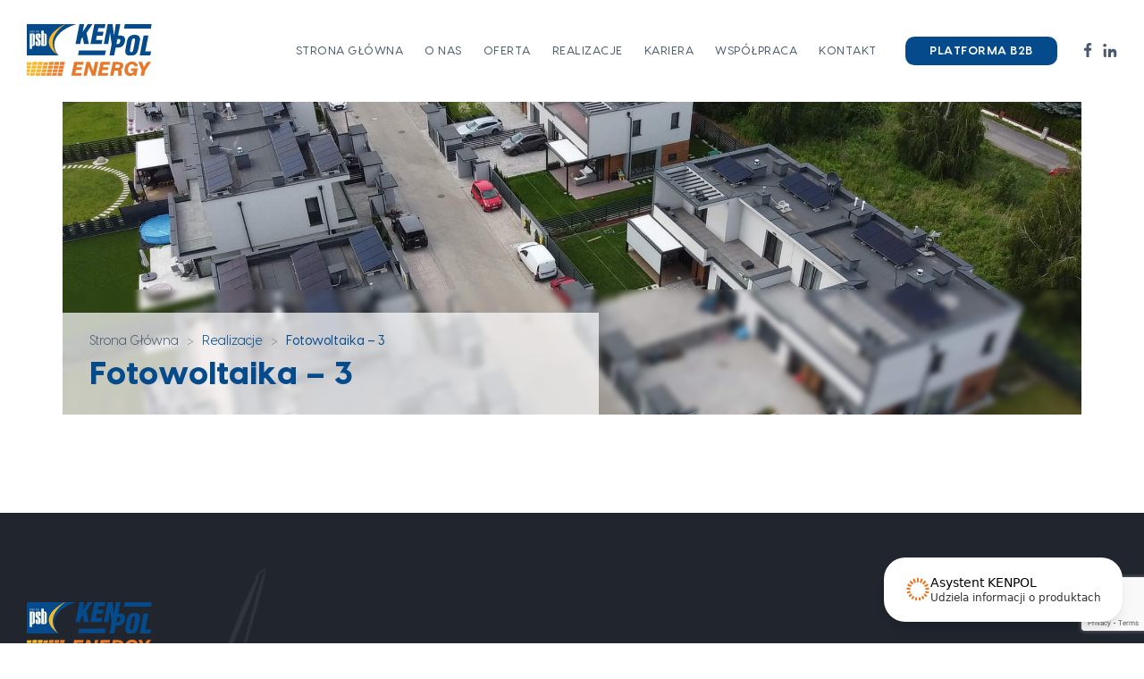

--- FILE ---
content_type: text/html; charset=UTF-8
request_url: https://kenpolenergy.pl/realizacje/fotowoltaika-3/
body_size: 9275
content:



<!doctype html>
<html lang="pl">
<head>
    <meta name="viewport" content="width=device-width, initial-scale=1">
    <meta charset="utf-8">
    <meta property="og:title" content="" />
    <meta property="og:description" content="" />
    <link rel="preconnect" href="https://fonts.googleapis.com">
    <link rel="preconnect" href="https://fonts.gstatic.com" crossorigin>
    <link href="https://fonts.googleapis.com/css2?family=Source+Sans+Pro:wght@200;300;400;600;700;900&family=Source+Serif+Pro:wght@200;300;400;600;700;900&display=swap" rel="stylesheet">
    <link rel="icon" type="image/png" sizes="16x16" href="">

    <title>Fotowoltaika &#8211; 3 &#8211; Kenpol Energy™</title>
<meta name='robots' content='max-image-preview:large' />
<script id="cookie-law-info-gcm-var-js">
var _ckyGcm = {"status":true,"default_settings":[{"analytics":"denied","advertisement":"denied","functional":"denied","necessary":"granted","ad_user_data":"denied","ad_personalization":"denied","regions":"All"}],"wait_for_update":2000,"url_passthrough":false,"ads_data_redaction":false};
</script>
<script id="cookie-law-info-gcm-js" type="text/javascript" src="https://kenpolenergy.pl/wp-content/plugins/cookie-law-info/lite/frontend/js/gcm.min.js"></script>
<script id="cookieyes" type="text/javascript" src="https://cdn-cookieyes.com/client_data/e512d16eca2ce958eaeec2b5/script.js"></script><link rel='dns-prefetch' href='//www.google.com' />
<link rel="alternate" type="application/rss+xml" title="Kenpol Energy™ &raquo; Kanał z wpisami" href="https://kenpolenergy.pl/feed/" />
<link rel="alternate" type="application/rss+xml" title="Kenpol Energy™ &raquo; Kanał z komentarzami" href="https://kenpolenergy.pl/comments/feed/" />
<script type="text/javascript">
window._wpemojiSettings = {"baseUrl":"https:\/\/s.w.org\/images\/core\/emoji\/14.0.0\/72x72\/","ext":".png","svgUrl":"https:\/\/s.w.org\/images\/core\/emoji\/14.0.0\/svg\/","svgExt":".svg","source":{"concatemoji":"https:\/\/kenpolenergy.pl\/wp-includes\/js\/wp-emoji-release.min.js?ver=6.1.1"}};
/*! This file is auto-generated */
!function(e,a,t){var n,r,o,i=a.createElement("canvas"),p=i.getContext&&i.getContext("2d");function s(e,t){var a=String.fromCharCode,e=(p.clearRect(0,0,i.width,i.height),p.fillText(a.apply(this,e),0,0),i.toDataURL());return p.clearRect(0,0,i.width,i.height),p.fillText(a.apply(this,t),0,0),e===i.toDataURL()}function c(e){var t=a.createElement("script");t.src=e,t.defer=t.type="text/javascript",a.getElementsByTagName("head")[0].appendChild(t)}for(o=Array("flag","emoji"),t.supports={everything:!0,everythingExceptFlag:!0},r=0;r<o.length;r++)t.supports[o[r]]=function(e){if(p&&p.fillText)switch(p.textBaseline="top",p.font="600 32px Arial",e){case"flag":return s([127987,65039,8205,9895,65039],[127987,65039,8203,9895,65039])?!1:!s([55356,56826,55356,56819],[55356,56826,8203,55356,56819])&&!s([55356,57332,56128,56423,56128,56418,56128,56421,56128,56430,56128,56423,56128,56447],[55356,57332,8203,56128,56423,8203,56128,56418,8203,56128,56421,8203,56128,56430,8203,56128,56423,8203,56128,56447]);case"emoji":return!s([129777,127995,8205,129778,127999],[129777,127995,8203,129778,127999])}return!1}(o[r]),t.supports.everything=t.supports.everything&&t.supports[o[r]],"flag"!==o[r]&&(t.supports.everythingExceptFlag=t.supports.everythingExceptFlag&&t.supports[o[r]]);t.supports.everythingExceptFlag=t.supports.everythingExceptFlag&&!t.supports.flag,t.DOMReady=!1,t.readyCallback=function(){t.DOMReady=!0},t.supports.everything||(n=function(){t.readyCallback()},a.addEventListener?(a.addEventListener("DOMContentLoaded",n,!1),e.addEventListener("load",n,!1)):(e.attachEvent("onload",n),a.attachEvent("onreadystatechange",function(){"complete"===a.readyState&&t.readyCallback()})),(e=t.source||{}).concatemoji?c(e.concatemoji):e.wpemoji&&e.twemoji&&(c(e.twemoji),c(e.wpemoji)))}(window,document,window._wpemojiSettings);
</script>
<style type="text/css">
img.wp-smiley,
img.emoji {
	display: inline !important;
	border: none !important;
	box-shadow: none !important;
	height: 1em !important;
	width: 1em !important;
	margin: 0 0.07em !important;
	vertical-align: -0.1em !important;
	background: none !important;
	padding: 0 !important;
}
</style>
	<link rel='stylesheet' id='wp-block-library-css' href='https://kenpolenergy.pl/wp-includes/css/dist/block-library/style.min.css?ver=6.1.1' type='text/css' media='all' />
<link rel='stylesheet' id='classic-theme-styles-css' href='https://kenpolenergy.pl/wp-includes/css/classic-themes.min.css?ver=1' type='text/css' media='all' />
<style id='global-styles-inline-css' type='text/css'>
body{--wp--preset--color--black: #000000;--wp--preset--color--cyan-bluish-gray: #abb8c3;--wp--preset--color--white: #ffffff;--wp--preset--color--pale-pink: #f78da7;--wp--preset--color--vivid-red: #cf2e2e;--wp--preset--color--luminous-vivid-orange: #ff6900;--wp--preset--color--luminous-vivid-amber: #fcb900;--wp--preset--color--light-green-cyan: #7bdcb5;--wp--preset--color--vivid-green-cyan: #00d084;--wp--preset--color--pale-cyan-blue: #8ed1fc;--wp--preset--color--vivid-cyan-blue: #0693e3;--wp--preset--color--vivid-purple: #9b51e0;--wp--preset--gradient--vivid-cyan-blue-to-vivid-purple: linear-gradient(135deg,rgba(6,147,227,1) 0%,rgb(155,81,224) 100%);--wp--preset--gradient--light-green-cyan-to-vivid-green-cyan: linear-gradient(135deg,rgb(122,220,180) 0%,rgb(0,208,130) 100%);--wp--preset--gradient--luminous-vivid-amber-to-luminous-vivid-orange: linear-gradient(135deg,rgba(252,185,0,1) 0%,rgba(255,105,0,1) 100%);--wp--preset--gradient--luminous-vivid-orange-to-vivid-red: linear-gradient(135deg,rgba(255,105,0,1) 0%,rgb(207,46,46) 100%);--wp--preset--gradient--very-light-gray-to-cyan-bluish-gray: linear-gradient(135deg,rgb(238,238,238) 0%,rgb(169,184,195) 100%);--wp--preset--gradient--cool-to-warm-spectrum: linear-gradient(135deg,rgb(74,234,220) 0%,rgb(151,120,209) 20%,rgb(207,42,186) 40%,rgb(238,44,130) 60%,rgb(251,105,98) 80%,rgb(254,248,76) 100%);--wp--preset--gradient--blush-light-purple: linear-gradient(135deg,rgb(255,206,236) 0%,rgb(152,150,240) 100%);--wp--preset--gradient--blush-bordeaux: linear-gradient(135deg,rgb(254,205,165) 0%,rgb(254,45,45) 50%,rgb(107,0,62) 100%);--wp--preset--gradient--luminous-dusk: linear-gradient(135deg,rgb(255,203,112) 0%,rgb(199,81,192) 50%,rgb(65,88,208) 100%);--wp--preset--gradient--pale-ocean: linear-gradient(135deg,rgb(255,245,203) 0%,rgb(182,227,212) 50%,rgb(51,167,181) 100%);--wp--preset--gradient--electric-grass: linear-gradient(135deg,rgb(202,248,128) 0%,rgb(113,206,126) 100%);--wp--preset--gradient--midnight: linear-gradient(135deg,rgb(2,3,129) 0%,rgb(40,116,252) 100%);--wp--preset--duotone--dark-grayscale: url('#wp-duotone-dark-grayscale');--wp--preset--duotone--grayscale: url('#wp-duotone-grayscale');--wp--preset--duotone--purple-yellow: url('#wp-duotone-purple-yellow');--wp--preset--duotone--blue-red: url('#wp-duotone-blue-red');--wp--preset--duotone--midnight: url('#wp-duotone-midnight');--wp--preset--duotone--magenta-yellow: url('#wp-duotone-magenta-yellow');--wp--preset--duotone--purple-green: url('#wp-duotone-purple-green');--wp--preset--duotone--blue-orange: url('#wp-duotone-blue-orange');--wp--preset--font-size--small: 13px;--wp--preset--font-size--medium: 20px;--wp--preset--font-size--large: 36px;--wp--preset--font-size--x-large: 42px;--wp--preset--spacing--20: 0.44rem;--wp--preset--spacing--30: 0.67rem;--wp--preset--spacing--40: 1rem;--wp--preset--spacing--50: 1.5rem;--wp--preset--spacing--60: 2.25rem;--wp--preset--spacing--70: 3.38rem;--wp--preset--spacing--80: 5.06rem;}:where(.is-layout-flex){gap: 0.5em;}body .is-layout-flow > .alignleft{float: left;margin-inline-start: 0;margin-inline-end: 2em;}body .is-layout-flow > .alignright{float: right;margin-inline-start: 2em;margin-inline-end: 0;}body .is-layout-flow > .aligncenter{margin-left: auto !important;margin-right: auto !important;}body .is-layout-constrained > .alignleft{float: left;margin-inline-start: 0;margin-inline-end: 2em;}body .is-layout-constrained > .alignright{float: right;margin-inline-start: 2em;margin-inline-end: 0;}body .is-layout-constrained > .aligncenter{margin-left: auto !important;margin-right: auto !important;}body .is-layout-constrained > :where(:not(.alignleft):not(.alignright):not(.alignfull)){max-width: var(--wp--style--global--content-size);margin-left: auto !important;margin-right: auto !important;}body .is-layout-constrained > .alignwide{max-width: var(--wp--style--global--wide-size);}body .is-layout-flex{display: flex;}body .is-layout-flex{flex-wrap: wrap;align-items: center;}body .is-layout-flex > *{margin: 0;}:where(.wp-block-columns.is-layout-flex){gap: 2em;}.has-black-color{color: var(--wp--preset--color--black) !important;}.has-cyan-bluish-gray-color{color: var(--wp--preset--color--cyan-bluish-gray) !important;}.has-white-color{color: var(--wp--preset--color--white) !important;}.has-pale-pink-color{color: var(--wp--preset--color--pale-pink) !important;}.has-vivid-red-color{color: var(--wp--preset--color--vivid-red) !important;}.has-luminous-vivid-orange-color{color: var(--wp--preset--color--luminous-vivid-orange) !important;}.has-luminous-vivid-amber-color{color: var(--wp--preset--color--luminous-vivid-amber) !important;}.has-light-green-cyan-color{color: var(--wp--preset--color--light-green-cyan) !important;}.has-vivid-green-cyan-color{color: var(--wp--preset--color--vivid-green-cyan) !important;}.has-pale-cyan-blue-color{color: var(--wp--preset--color--pale-cyan-blue) !important;}.has-vivid-cyan-blue-color{color: var(--wp--preset--color--vivid-cyan-blue) !important;}.has-vivid-purple-color{color: var(--wp--preset--color--vivid-purple) !important;}.has-black-background-color{background-color: var(--wp--preset--color--black) !important;}.has-cyan-bluish-gray-background-color{background-color: var(--wp--preset--color--cyan-bluish-gray) !important;}.has-white-background-color{background-color: var(--wp--preset--color--white) !important;}.has-pale-pink-background-color{background-color: var(--wp--preset--color--pale-pink) !important;}.has-vivid-red-background-color{background-color: var(--wp--preset--color--vivid-red) !important;}.has-luminous-vivid-orange-background-color{background-color: var(--wp--preset--color--luminous-vivid-orange) !important;}.has-luminous-vivid-amber-background-color{background-color: var(--wp--preset--color--luminous-vivid-amber) !important;}.has-light-green-cyan-background-color{background-color: var(--wp--preset--color--light-green-cyan) !important;}.has-vivid-green-cyan-background-color{background-color: var(--wp--preset--color--vivid-green-cyan) !important;}.has-pale-cyan-blue-background-color{background-color: var(--wp--preset--color--pale-cyan-blue) !important;}.has-vivid-cyan-blue-background-color{background-color: var(--wp--preset--color--vivid-cyan-blue) !important;}.has-vivid-purple-background-color{background-color: var(--wp--preset--color--vivid-purple) !important;}.has-black-border-color{border-color: var(--wp--preset--color--black) !important;}.has-cyan-bluish-gray-border-color{border-color: var(--wp--preset--color--cyan-bluish-gray) !important;}.has-white-border-color{border-color: var(--wp--preset--color--white) !important;}.has-pale-pink-border-color{border-color: var(--wp--preset--color--pale-pink) !important;}.has-vivid-red-border-color{border-color: var(--wp--preset--color--vivid-red) !important;}.has-luminous-vivid-orange-border-color{border-color: var(--wp--preset--color--luminous-vivid-orange) !important;}.has-luminous-vivid-amber-border-color{border-color: var(--wp--preset--color--luminous-vivid-amber) !important;}.has-light-green-cyan-border-color{border-color: var(--wp--preset--color--light-green-cyan) !important;}.has-vivid-green-cyan-border-color{border-color: var(--wp--preset--color--vivid-green-cyan) !important;}.has-pale-cyan-blue-border-color{border-color: var(--wp--preset--color--pale-cyan-blue) !important;}.has-vivid-cyan-blue-border-color{border-color: var(--wp--preset--color--vivid-cyan-blue) !important;}.has-vivid-purple-border-color{border-color: var(--wp--preset--color--vivid-purple) !important;}.has-vivid-cyan-blue-to-vivid-purple-gradient-background{background: var(--wp--preset--gradient--vivid-cyan-blue-to-vivid-purple) !important;}.has-light-green-cyan-to-vivid-green-cyan-gradient-background{background: var(--wp--preset--gradient--light-green-cyan-to-vivid-green-cyan) !important;}.has-luminous-vivid-amber-to-luminous-vivid-orange-gradient-background{background: var(--wp--preset--gradient--luminous-vivid-amber-to-luminous-vivid-orange) !important;}.has-luminous-vivid-orange-to-vivid-red-gradient-background{background: var(--wp--preset--gradient--luminous-vivid-orange-to-vivid-red) !important;}.has-very-light-gray-to-cyan-bluish-gray-gradient-background{background: var(--wp--preset--gradient--very-light-gray-to-cyan-bluish-gray) !important;}.has-cool-to-warm-spectrum-gradient-background{background: var(--wp--preset--gradient--cool-to-warm-spectrum) !important;}.has-blush-light-purple-gradient-background{background: var(--wp--preset--gradient--blush-light-purple) !important;}.has-blush-bordeaux-gradient-background{background: var(--wp--preset--gradient--blush-bordeaux) !important;}.has-luminous-dusk-gradient-background{background: var(--wp--preset--gradient--luminous-dusk) !important;}.has-pale-ocean-gradient-background{background: var(--wp--preset--gradient--pale-ocean) !important;}.has-electric-grass-gradient-background{background: var(--wp--preset--gradient--electric-grass) !important;}.has-midnight-gradient-background{background: var(--wp--preset--gradient--midnight) !important;}.has-small-font-size{font-size: var(--wp--preset--font-size--small) !important;}.has-medium-font-size{font-size: var(--wp--preset--font-size--medium) !important;}.has-large-font-size{font-size: var(--wp--preset--font-size--large) !important;}.has-x-large-font-size{font-size: var(--wp--preset--font-size--x-large) !important;}
.wp-block-navigation a:where(:not(.wp-element-button)){color: inherit;}
:where(.wp-block-columns.is-layout-flex){gap: 2em;}
.wp-block-pullquote{font-size: 1.5em;line-height: 1.6;}
</style>
<link rel='stylesheet' id='contact-form-7-css' href='https://kenpolenergy.pl/wp-content/plugins/contact-form-7/includes/css/styles.css?ver=5.6.4' type='text/css' media='all' />
<link rel='stylesheet' id='wpcf7-redirect-script-frontend-css' href='https://kenpolenergy.pl/wp-content/plugins/wpcf7-redirect/build/css/wpcf7-redirect-frontend.min.css?ver=6.1.1' type='text/css' media='all' />
<link rel='stylesheet' id='style-css' href='https://kenpolenergy.pl/wp-content/themes/kenpol/style.css?ver=6.1.1' type='text/css' media='all' />
<script type='text/javascript' src='https://kenpolenergy.pl/wp-includes/js/jquery/jquery.min.js?ver=3.6.1' id='jquery-core-js'></script>
<script type='text/javascript' src='https://kenpolenergy.pl/wp-includes/js/jquery/jquery-migrate.min.js?ver=3.3.2' id='jquery-migrate-js'></script>
<link rel="https://api.w.org/" href="https://kenpolenergy.pl/wp-json/" /><link rel="alternate" type="application/json" href="https://kenpolenergy.pl/wp-json/wp/v2/realizacje/323" /><link rel="EditURI" type="application/rsd+xml" title="RSD" href="https://kenpolenergy.pl/xmlrpc.php?rsd" />
<link rel="wlwmanifest" type="application/wlwmanifest+xml" href="https://kenpolenergy.pl/wp-includes/wlwmanifest.xml" />
<meta name="generator" content="WordPress 6.1.1" />
<link rel="canonical" href="https://kenpolenergy.pl/realizacje/fotowoltaika-3/" />
<link rel='shortlink' href='https://kenpolenergy.pl/?p=323' />
<link rel="alternate" type="application/json+oembed" href="https://kenpolenergy.pl/wp-json/oembed/1.0/embed?url=https%3A%2F%2Fkenpolenergy.pl%2Frealizacje%2Ffotowoltaika-3%2F" />
<link rel="alternate" type="text/xml+oembed" href="https://kenpolenergy.pl/wp-json/oembed/1.0/embed?url=https%3A%2F%2Fkenpolenergy.pl%2Frealizacje%2Ffotowoltaika-3%2F&#038;format=xml" />
<link rel="icon" href="https://kenpolenergy.pl/wp-content/uploads/2022/11/favicon.svg" sizes="32x32" />
<link rel="icon" href="https://kenpolenergy.pl/wp-content/uploads/2022/11/favicon.svg" sizes="192x192" />
<link rel="apple-touch-icon" href="https://kenpolenergy.pl/wp-content/uploads/2022/11/favicon.svg" />
<meta name="msapplication-TileImage" content="https://kenpolenergy.pl/wp-content/uploads/2022/11/favicon.svg" />
		<style type="text/css" id="wp-custom-css">
			.offer-box-list__icon--carport1 {
	
		background-image:url('https://kenpolenergy.pl/wp-content/uploads/2024/11/eco.svg');
}

.offer-box-list__icon--carport2 {
	
		background-image:url('https://kenpolenergy.pl/wp-content/uploads/2024/11/like.svg');
}

.offer-box-list__icon--carport3 {
	
		background-image:url('https://kenpolenergy.pl/wp-content/uploads/2024/11/energy-efficiency.svg');
}




.stats-list__icon--shelves {
	
	background-image:url('/wp-content/uploads/2022/11/shelves.svg');
}

.stats-list__icon--cargo {
	
	background-image:url('/wp-content/uploads/2022/11/cargo.svg');
}

.offer-block2-list__icon--logistyka{
		background-image:url('/wp-content/uploads/2022/11/logistyka.svg');
	
}

.offer-block2-list__icon--b2b{
		background-image:url('/wp-content/uploads/2022/11/b_2_b.svg');
	
}

.swiper-slide {
	padding: 0 20px;
}

.contact-top__right {
	
	background:none !important;}

}


.contact-list--kariera .contact-list__link  {
	
	font-size:25px !important;
}


.new-projects a {
	flex-direction: column;
}

.new-projects .projects-list__title {
	font-size: 24px;
}

.realizacje-nowe-template-default .gallery-item img {
	max-width: 500px;
}

.realizacje-nowe-template-default .wp-block-gallery.has-nested-images figure.wp-block-image {
	max-width: 500px !important;
}







.single-realizacje-nowe ul li,
.single-realizacje-nowe ol li {
  color: #4B596E;
  font-weight: 500;
}

.single-realizacje-nowe .wp-block-gallery {
	margin-top: 50px;
}
@media (min-width: 1200px) {
  .single-realizacje-nowe ul li,
.single-realizacje-nowe ol li {
    font-size: 16px;
    line-height: 25px;
  }
}
@media (min-width: 1880px) {
  .single-realizacje-nowe ul li,
.single-realizacje-nowe ol li {
    font-size: 18px;
    line-height: 28px;
  }
}
@media (max-width: 1199px) {
  .single-realizacje-nowe ul li,
.single-realizacje-nowe ol li {
    font-size: 15px;
    line-height: 25px;
  }
}
@media (min-width: 1200px) {
	.contact-grid {
		display: grid;
		grid-template-columns: 1fr 1fr;
		grid-column-gap: 50px;
	}
	
	.contact-grid .contact-bottom {
		grid-column: 2 / 3;
	}
	
	.contact-grid .contact-people {
		grid-column: 1 / 2;
		grid-row: 1 / 2;
	}
	
	.contact-grid .contact-person {
		width: 50%;
	}
}

.gallery {
	display: grid;
}

@media (min-width: 1200px) {
	.gallery-columns-4 {
		grid-template-columns: repeat(4, 1fr);
	}
}		</style>
			<!-- Google tag (gtag.js) -->
<script async src="https://www.googletagmanager.com/gtag/js?id=G-5NR5M9T4YR"></script>
<script>
  window.dataLayer = window.dataLayer || [];
  function gtag(){dataLayer.push(arguments);}
  gtag('js', new Date());

  gtag('config', 'G-5NR5M9T4YR');
</script>
	
	<meta name="google-site-verification" content="bpMgBS4SJhyW6ys0TCLYyyDmzy56RiuZIWeg11zp3jk" />
</head>

<body class="realizacje-template-default single single-realizacje postid-323 wp-custom-logo">
<header class="header">
    <div class="nav-wrap">
        <div class="container container--header">
            <h1 class="site-heading visuallyhidden">
                Kenpol Energy
            </h1>
            <a href="https://kenpolenergy.pl" class="MainLogo">
                                <img class="MainLogo__img" src="https://kenpolenergy.pl/wp-content/uploads/2022/11/Logo.svg" alt="">                
            </a> 

            <nav class="main-nav" aria-labelledby="nav-label">
                <h2 id="nav-label" class="nav__label">Menu</h2>
                <button type="button" class="nav__toggler" aria-expanded="false">
                    <span class="nav__toggler-icon" aria-hidden="true"></span>
                    <div class="nav__toggler-label not-active">
                        <span></span>
                        <span></span>
                        <span></span>                    
                    </div>
                </button>            
                <div class="kenpol-menu-wrap">
                    <ul id="menu-menu-glowne" class="kenpol-menu list"><li id="menu-item-18" class="menu-item menu-item-type-post_type menu-item-object-page menu-item-home menu-item-18 kenpol-menu__item"><a href="https://kenpolenergy.pl/" class="kenpol-menu__link">Strona Główna</a></li>
<li id="menu-item-21" class="menu-item menu-item-type-post_type menu-item-object-page menu-item-21 kenpol-menu__item"><a href="https://kenpolenergy.pl/o-nas/" class="kenpol-menu__link">O nas</a></li>
<li id="menu-item-22" class="oferta-menu-item menu-item menu-item-type-post_type menu-item-object-page menu-item-22 kenpol-menu__item"><a href="https://kenpolenergy.pl/oferta/" class="kenpol-menu__link">Oferta</a><section class='megamenu'><svg class='ico_krzyzyk' xmlns='http://www.w3.org/2000/svg' viewBox='0 0 11.907 11.907'> <path class='cls-1' d='M350.343,696.343a1,1,0,0,1,1.414,0l9.9,9.9a1,1,0,0,1-1.414,1.414l-9.9-9.9A1,1,0,0,1,350.343,696.343Zm0,9.9,9.9-9.9a1,1,0,0,1,1.414,1.414l-9.9,9.9A1,1,0,0,1,350.343,706.243Z' transform='translate(-350.062 -696.062)'></path> </svg><div class='flex'> <div class='megamenu__left'> <h2 class='megamenu__heading'> Odnawialne <br>źródła<br>energi </h2> <p class='megamenu__txt'> Potrzebujesz innej usługi OZE <span>„pod klucz”?</span> </p><a href='/kontakt' class='action-btn action-btn--orange'> kontakt </a> </div><div class='megamenu__right'> <div class='flex'> <h3 class='megamenu__txt2'> Nasza oferta skierowana jest do: </h3> <ul class='list megamenu__list-sm flex'> <li> <i class='megamenu-icon megamenu-icon--1'></i> <p> Instalatorów </p></li><li> <i class='megamenu-icon megamenu-icon--2'></i> <p> Deweloperów </p></li><li> <i class='megamenu-icon megamenu-icon--3'></i> <p> Biznesu </p></li></ul> </div><ul class='megamenu-list list flex'><li class='megamenu-list__item'><a href='/oferta/fotowoltaika'> <img class='megamenu-list__img' src='/wp-content/uploads/2022/11/fotowoltaika.jpg' alt=''><span>Fotowoltaika</span></a></li><li class='megamenu-list__item'><a href='https://kenpolenergy.pl/oferta/magazyny-energii/'> <img class='megamenu-list__img' src='https://kenpolenergy.pl/wp-content/uploads/2024/12/iStock-1738797763.jpg' alt=''><span>Magazyny energii</span></a></li><li class='megamenu-list__item'><a href='https://kenpolenergy.pl/oferta/carporty/'> <img class='megamenu-list__img' src='https://kenpolenergy.pl/wp-content/uploads/2024/11/0001.jpg' alt=''><span>Carporty</span></a></li><li class='megamenu-list__item'><a href='/oferta/pompy-ciepla'> <img class='megamenu-list__img' src='/wp-content/uploads/2022/11/pompy-ciepla.jpg' alt=''><span>Pompy ciepła</span></a></li><li class='megamenu-list__item'><a href='/oferta/rekuperacja'> <img class='megamenu-list__img' src='/wp-content/uploads/2022/11/rekuperacja.jpg' alt=''><span>Rekuperacja</span></a></li><li class='megamenu-list__item'><a href='/oferta/klimatyzacja'> <img class='megamenu-list__img' src='/wp-content/uploads/2022/11/klimatyzacja.jpg' alt=''><span>Klimatyzacja</span></a></li><li class='megamenu-list__item'><a href='/oferta/wentylacja'> <img class='megamenu-list__img' src='/wp-content/uploads/2022/11/wentylacja.jpg' alt=''><span>Wentylacja</span></a></li><li class='megamenu-list__item'><a href='/oferta/maty-grzewcze'> <img class='megamenu-list__img' src='https://kenpolenergy.pl/wp-content/uploads/2022/11/b1.png' alt=''><span>Maty grzewcze</span></a></li>/ul></div></div></section></li>
<li id="menu-item-536" class="menu-item menu-item-type-post_type menu-item-object-page menu-item-536 kenpol-menu__item"><a href="https://kenpolenergy.pl/realizacje/" class="kenpol-menu__link">Realizacje</a></li>
<li id="menu-item-19" class="menu-item menu-item-type-post_type menu-item-object-page menu-item-19 kenpol-menu__item"><a href="https://kenpolenergy.pl/kariera/" class="kenpol-menu__link">Kariera</a></li>
<li id="menu-item-24" class="menu-item menu-item-type-post_type menu-item-object-page menu-item-24 kenpol-menu__item"><a href="https://kenpolenergy.pl/wspolpraca/" class="kenpol-menu__link">Współpraca</a></li>
<li id="menu-item-20" class="menu-item menu-item-type-post_type menu-item-object-page menu-item-20 kenpol-menu__item"><a href="https://kenpolenergy.pl/kontakt/" class="kenpol-menu__link">Kontakt</a></li>
<li id="menu-item-action" class="menu-item menu-item-action kenpol-menu__item"><a target="_blank" rel="noopener" href="https://www.energy24.pl/" class="action-btn action-btn--menu">Platforma B2B</a></li>
</ul>                    <div class="header__widgets">
                         
                                                    <div class="textwidget custom-html-widget"><ul class="social-icons social-icons--desktop list">
	<li class="social-icons__item">
		<a class="social-icons__link social-icons__link--facebook" href="https://pl-pl.facebook.com/kenpolenergy/" target="_blank" rel="noopener">		
				</a>
	</li>
		<li class="social-icons__item">
		<a class="social-icons__link social-icons__link--linkedin" href="https://pl.linkedin.com/company/kenpol-energy" target="_blank" rel="noopener">		
				</a>
	</li>
</ul></div>                         
                    </div>
                </div>
            </nav>
                <script>
                    function throttle(e,t){var r=Date.now();return function(){r+t-Date.now()<0&&(e(),r=Date.now())}}function desktop_menu(){if(window.innerWidth>=992){let e=document.querySelectorAll(".oferta-menu-item > a");Array.from(e).forEach(e=>{e.addEventListener("mouseenter",()=>{e.classList.add("hovered"),e.parentElement.querySelector(".megamenu").classList.add("submenu_open")}),e.addEventListener("mouseleave",()=>{e.classList.remove("hovered")})});let t=document.querySelectorAll(".oferta-menu-item");Array.from(t).forEach(e=>{e.addEventListener("mouseleave",e=>{e.target.querySelector(".megamenu").classList.remove("submenu_open")})})}else if(window.innerWidth<992){let r=document.querySelectorAll(".oferta-menu-item > a"),o=document.querySelector(".oferta-menu-item");Array.from(r).forEach(e=>{e.removeEventListener("mouseenter"),e.removeEventListener("mouseleave")}),Array.from(o).forEach(e=>{e.removeEventListener("mouseleave")})}}document.querySelector(".oferta-menu-item > a").href="javascript:void(0);",desktop_menu(),document.addEventListener("resize",throttle(desktop_menu,50));
                </script>            
        </div>
    </div>
    </header>


<main role="main">







<section class="page-header" >
    <div style="background-image:url('https://kenpolenergy.pl/wp-content/uploads/2022/11/Galeria-01.jpg');" class="container">
        <div  class="page-header__content">
        <div  class="page-header__bg page-header__bg--full" style="background-image:url('https://kenpolenergy.pl/wp-content/uploads/2022/11/Galeria-01.jpg')"></div>
        <div class="page-header__txt page-header__txt--full">
            <div id="crumbs" class="crumbs"><a style="color:#4B596E;text-decoration:none;" href="https://kenpolenergy.pl">Strona Główna</a> &nbsp;&nbsp;<span style="color:#4B596E;font-weight: 100;">></span>&nbsp;&nbsp; <span>Realizacje</span> &nbsp;&nbsp;<span style="color:#4B596E;font-weight: 100;">></span>&nbsp;&nbsp; <span class="current">Fotowoltaika &#8211; 3</span></div>            <h1 class="page-header__title">
              Fotowoltaika &#8211; 3            </h1>
        </div>
        </div>
    </div>
</section>



    <article id="primary" class="content-area  container">
        
      
    </article><!-- #primary -->

</main>

<footer class="footer">
    <div class="container">
        <a href="https://kenpolenergy.pl" class="MainLogo margin-bottom32">
                        <img class="MainLogo__img" src="https://kenpolenergy.pl/wp-content/uploads/2022/11/Logo.svg" alt="">
        </a>
        <p class="footer__txt-intro">
        Nasze instalacje i rozwiązania dopasujemy do Twoich potrzeb.
        </p>
        <ul class="footer-list list">
            <li class="footer-list__item footer-list__item--margin-lg">
                <h3 class="footer-list__heading">
                    siedziba
                </h3>
                <p class="footer-list__txt1">
					 Kenpol Energy<br>Świętochłowice

                </p>
                <p class="footer-list__txt2">
					 ul. Śląska 101,<br>41-600 Świętochłowice

                </p>
            </li>
            <li class="footer-list__item footer-list__item--padding-left">
                    <h3 class="footer-list__heading">
                        nasze oddziały
                    </h3>
                    <ul class="list">
                        <li class="footer-list__item">
                            <p class="footer-list__txt1">
                                  Kenpol Energy<br>Warszawa
                            </p>
                            <p class="footer-list__txt2">
                                ul. Jutrzenki 49,<br>02-230 Warszawa
                            </p>
                        </li>
						
						<li class="footer-list__item">
                            <p class="footer-list__txt1">
                                  Kenpol Energy<br>Wilcza Góra
                            </p>
                            <p class="footer-list__txt2">
                                ul. Żwirowa 18,<br>05-506 Wilcza Góra
                            </p>
                        </li>
						
						<li class="footer-list__item">
                            <p class="footer-list__txt1">
                                Kenpol Energy<br>Łódź
                            </p>
                            <p class="footer-list__txt2">
                                ul. Jadzi Andrzejewskiej 1,<br>92-550 Łódź
                            </p>
                        </li>
                        <li class="footer-list__item">
                            <p class="footer-list__txt1">
                                Kenpol Energy<br>Piotrków Trybunalski
                            </p>
                            <p class="footer-list__txt2">
                                ul. Wierzejska 94,<br>97-300 Piotrków Trybunalski
                            </p>
                        </li>
                    </ul>
                </li>
                <li class="footer-list__item footer-list__item--padding-left">
                <h3 class="footer-list__heading">
                    kontakt
                </h3>
                <p class="footer-list__txt1">
                    energy@kenpol.pl <br>+48 692 496 200
                </p>
                <p class="footer-list__txt2">
                    Godziny otwarcia biura:<br>08:00 – 16:00 (pn. – pt.)
                </p>
            </li>
                <li class="footer-list__item footer-list__item--block">
                    <h3 class="footer-list__heading inline-block">
                       Dostarczamy rozwiązania OZE także za granicą:
                    </h3>
                    <ul class="list inline-block">

                        <li class="footer-list__item">
                            <p class="footer-list__txt1">
                                <a>
                                    Czechy
                                </a>
                            </p>
                        </li>
                        <li class="footer-list__item">
                            <p class="footer-list__txt1">
                                <a>
                                    Wielka Brytania
                                </a>
                            </p>
                        </li>

                        <li class="footer-list__item">
                            <p class="footer-list__txt1">
                                <a>
                                    Niemcy
                                </a>
                            </p>
                        </li>
						 <li class="footer-list__item">
                            <p class="footer-list__txt1">
                                <a>Ukraina
                                </a>
                            </p>
                        </li>
                    </ul>
                </li>
            </ul>
            <div class="footer-bottom flex">
                <div class="footer-bottom__left flex-2equal__item">
                    <p>
						Wszystkie prawa zastrzeżone © 2008-2022  KENPOL Holding Sp. z o.o. | <a href="https://kenpolenergy.pl/polityka-prywatnosci/">Polityka prywatności</a></p>
					<p style="font-size:14px;">ul. Śląska 101, 41-600 Świętochłowice, KRS 0000770677 | NIP 6272761354  |  REGON 382704854

					</p>

                </div>
                <div class="footer-bottom__right flex-2equal__item">
                    <p>
                        Realizacja:&nbsp; <a href="https://www.wrona.it/" target="_blank">WRONA.IT</a>
                    </p>
                </div>
            </div>
        </div>
</footer>

<script type='text/javascript' src='https://kenpolenergy.pl/wp-content/plugins/contact-form-7/includes/swv/js/index.js?ver=5.6.4' id='swv-js'></script>
<script type='text/javascript' id='contact-form-7-js-extra'>
/* <![CDATA[ */
var wpcf7 = {"api":{"root":"https:\/\/kenpolenergy.pl\/wp-json\/","namespace":"contact-form-7\/v1"}};
/* ]]> */
</script>
<script type='text/javascript' src='https://kenpolenergy.pl/wp-content/plugins/contact-form-7/includes/js/index.js?ver=5.6.4' id='contact-form-7-js'></script>
<script type='text/javascript' src='https://kenpolenergy.pl/wp-content/plugins/logo-carousel-free/public/assets/js/swiper-bundle.min.js?ver=3.4.15' id='sp-lc-swiper-js-js'></script>
<script type='text/javascript' src='https://kenpolenergy.pl/wp-content/plugins/logo-carousel-free/public/assets/js/splc-script.min.js?ver=3.4.15' id='sp-lc-script-js'></script>
<script type='text/javascript' id='wpcf7-redirect-script-js-extra'>
/* <![CDATA[ */
var wpcf7r = {"ajax_url":"https:\/\/kenpolenergy.pl\/wp-admin\/admin-ajax.php"};
/* ]]> */
</script>
<script type='text/javascript' src='https://kenpolenergy.pl/wp-content/plugins/wpcf7-redirect/build/js/wpcf7r-fe.js?ver=1.1' id='wpcf7-redirect-script-js'></script>
<script type='text/javascript' src='https://kenpolenergy.pl/wp-content/themes/kenpol/js/script.js?ver=1.0.0' id='script-js'></script>
<script type='text/javascript' src='https://www.google.com/recaptcha/api.js?render=6Lds1iEmAAAAAEjR7dXuhq5Cj55p1m0DhdWU4tXz&#038;ver=3.0' id='google-recaptcha-js'></script>
<script type='text/javascript' src='https://kenpolenergy.pl/wp-includes/js/dist/vendor/regenerator-runtime.min.js?ver=0.13.9' id='regenerator-runtime-js'></script>
<script type='text/javascript' src='https://kenpolenergy.pl/wp-includes/js/dist/vendor/wp-polyfill.min.js?ver=3.15.0' id='wp-polyfill-js'></script>
<script type='text/javascript' id='wpcf7-recaptcha-js-extra'>
/* <![CDATA[ */
var wpcf7_recaptcha = {"sitekey":"6Lds1iEmAAAAAEjR7dXuhq5Cj55p1m0DhdWU4tXz","actions":{"homepage":"homepage","contactform":"contactform"}};
/* ]]> */
</script>
<script type='text/javascript' src='https://kenpolenergy.pl/wp-content/plugins/contact-form-7/modules/recaptcha/index.js?ver=5.6.4' id='wpcf7-recaptcha-js'></script>

<style>
.vapi-conversation-area a {
  font-size: 1.10em;
  font-weight: bold;
  max-width: 300px;
  display: inline-block;
  white-space: nowrap;
  overflow: hidden;
  text-overflow: ellipsis;
  vertical-align: middle;
}
.vapi-conversation-area img {
  width: 300px;
  height: auto;
}

button[title="End Chat"] {
  display: none !important;
}
.text-sm.text-gray-600 {
    display: none !important;
}

vapi-widget button:not([disabled]) {
    background-color: #004a91 !important;
    color: #ffffff !important;
}

.vapi-conversation-area > .justify-end > .markdown-content {
    color: #ffffff !important;
}
</style>

<vapi-widget
  public-key="b43cb58b-ec43-48fe-b4e5-beb5ff6685fd"
  assistant-id="2f666d5a-ea0c-4453-a96e-dc5f708163f6"
  mode="chat"
  theme="light"
  base-bg-color="#ffffff"
  accent-color="#e7792b"
  cta-button-color="#ffffff"
  cta-button-text-color="#000000"
  border-radius="large"
  size="full"
  position="bottom-right"
  title="Asystent KENPOL"
  cta-subtitle="Udziela informacji o produktach"
  chat-first-message="Witaj w Kenpol Energy!  **Szukasz konkretnych produktów, wsparcia technicznego czy wyceny projektu?** Napisz, a pomogę Ci znaleźć najlepsze rozwiązanie."
  chat-empty-message="Napisz do nas wiadomość"
  chat-placeholder="W czym możemy pomóc?"
  consent-required="true"
  consent-title="Polityka prywatności"
  consent-content="Klikając „Zgadzam się” oraz za każdym razem, gdy wchodzę w interakcję z tym agentem AI, wyrażam zgodę na nagrywanie, przechowywanie i udostępnianie moich komunikatów zewnętrznym dostawcom usług oraz na inne działania opisane w naszych Warunkach korzystania z usługi."
  consent-storage-key="vapi_widget_consent"
></vapi-widget>
<script src="https://unpkg.com/@vapi-ai/client-sdk-react/dist/embed/widget.umd.js" async type="text/javascript"></script>

</body>
</html>



--- FILE ---
content_type: text/html; charset=utf-8
request_url: https://www.google.com/recaptcha/api2/anchor?ar=1&k=6Lds1iEmAAAAAEjR7dXuhq5Cj55p1m0DhdWU4tXz&co=aHR0cHM6Ly9rZW5wb2xlbmVyZ3kucGw6NDQz&hl=en&v=TkacYOdEJbdB_JjX802TMer9&size=invisible&anchor-ms=20000&execute-ms=15000&cb=xxj6uaek0wzq
body_size: 45753
content:
<!DOCTYPE HTML><html dir="ltr" lang="en"><head><meta http-equiv="Content-Type" content="text/html; charset=UTF-8">
<meta http-equiv="X-UA-Compatible" content="IE=edge">
<title>reCAPTCHA</title>
<style type="text/css">
/* cyrillic-ext */
@font-face {
  font-family: 'Roboto';
  font-style: normal;
  font-weight: 400;
  src: url(//fonts.gstatic.com/s/roboto/v18/KFOmCnqEu92Fr1Mu72xKKTU1Kvnz.woff2) format('woff2');
  unicode-range: U+0460-052F, U+1C80-1C8A, U+20B4, U+2DE0-2DFF, U+A640-A69F, U+FE2E-FE2F;
}
/* cyrillic */
@font-face {
  font-family: 'Roboto';
  font-style: normal;
  font-weight: 400;
  src: url(//fonts.gstatic.com/s/roboto/v18/KFOmCnqEu92Fr1Mu5mxKKTU1Kvnz.woff2) format('woff2');
  unicode-range: U+0301, U+0400-045F, U+0490-0491, U+04B0-04B1, U+2116;
}
/* greek-ext */
@font-face {
  font-family: 'Roboto';
  font-style: normal;
  font-weight: 400;
  src: url(//fonts.gstatic.com/s/roboto/v18/KFOmCnqEu92Fr1Mu7mxKKTU1Kvnz.woff2) format('woff2');
  unicode-range: U+1F00-1FFF;
}
/* greek */
@font-face {
  font-family: 'Roboto';
  font-style: normal;
  font-weight: 400;
  src: url(//fonts.gstatic.com/s/roboto/v18/KFOmCnqEu92Fr1Mu4WxKKTU1Kvnz.woff2) format('woff2');
  unicode-range: U+0370-0377, U+037A-037F, U+0384-038A, U+038C, U+038E-03A1, U+03A3-03FF;
}
/* vietnamese */
@font-face {
  font-family: 'Roboto';
  font-style: normal;
  font-weight: 400;
  src: url(//fonts.gstatic.com/s/roboto/v18/KFOmCnqEu92Fr1Mu7WxKKTU1Kvnz.woff2) format('woff2');
  unicode-range: U+0102-0103, U+0110-0111, U+0128-0129, U+0168-0169, U+01A0-01A1, U+01AF-01B0, U+0300-0301, U+0303-0304, U+0308-0309, U+0323, U+0329, U+1EA0-1EF9, U+20AB;
}
/* latin-ext */
@font-face {
  font-family: 'Roboto';
  font-style: normal;
  font-weight: 400;
  src: url(//fonts.gstatic.com/s/roboto/v18/KFOmCnqEu92Fr1Mu7GxKKTU1Kvnz.woff2) format('woff2');
  unicode-range: U+0100-02BA, U+02BD-02C5, U+02C7-02CC, U+02CE-02D7, U+02DD-02FF, U+0304, U+0308, U+0329, U+1D00-1DBF, U+1E00-1E9F, U+1EF2-1EFF, U+2020, U+20A0-20AB, U+20AD-20C0, U+2113, U+2C60-2C7F, U+A720-A7FF;
}
/* latin */
@font-face {
  font-family: 'Roboto';
  font-style: normal;
  font-weight: 400;
  src: url(//fonts.gstatic.com/s/roboto/v18/KFOmCnqEu92Fr1Mu4mxKKTU1Kg.woff2) format('woff2');
  unicode-range: U+0000-00FF, U+0131, U+0152-0153, U+02BB-02BC, U+02C6, U+02DA, U+02DC, U+0304, U+0308, U+0329, U+2000-206F, U+20AC, U+2122, U+2191, U+2193, U+2212, U+2215, U+FEFF, U+FFFD;
}
/* cyrillic-ext */
@font-face {
  font-family: 'Roboto';
  font-style: normal;
  font-weight: 500;
  src: url(//fonts.gstatic.com/s/roboto/v18/KFOlCnqEu92Fr1MmEU9fCRc4AMP6lbBP.woff2) format('woff2');
  unicode-range: U+0460-052F, U+1C80-1C8A, U+20B4, U+2DE0-2DFF, U+A640-A69F, U+FE2E-FE2F;
}
/* cyrillic */
@font-face {
  font-family: 'Roboto';
  font-style: normal;
  font-weight: 500;
  src: url(//fonts.gstatic.com/s/roboto/v18/KFOlCnqEu92Fr1MmEU9fABc4AMP6lbBP.woff2) format('woff2');
  unicode-range: U+0301, U+0400-045F, U+0490-0491, U+04B0-04B1, U+2116;
}
/* greek-ext */
@font-face {
  font-family: 'Roboto';
  font-style: normal;
  font-weight: 500;
  src: url(//fonts.gstatic.com/s/roboto/v18/KFOlCnqEu92Fr1MmEU9fCBc4AMP6lbBP.woff2) format('woff2');
  unicode-range: U+1F00-1FFF;
}
/* greek */
@font-face {
  font-family: 'Roboto';
  font-style: normal;
  font-weight: 500;
  src: url(//fonts.gstatic.com/s/roboto/v18/KFOlCnqEu92Fr1MmEU9fBxc4AMP6lbBP.woff2) format('woff2');
  unicode-range: U+0370-0377, U+037A-037F, U+0384-038A, U+038C, U+038E-03A1, U+03A3-03FF;
}
/* vietnamese */
@font-face {
  font-family: 'Roboto';
  font-style: normal;
  font-weight: 500;
  src: url(//fonts.gstatic.com/s/roboto/v18/KFOlCnqEu92Fr1MmEU9fCxc4AMP6lbBP.woff2) format('woff2');
  unicode-range: U+0102-0103, U+0110-0111, U+0128-0129, U+0168-0169, U+01A0-01A1, U+01AF-01B0, U+0300-0301, U+0303-0304, U+0308-0309, U+0323, U+0329, U+1EA0-1EF9, U+20AB;
}
/* latin-ext */
@font-face {
  font-family: 'Roboto';
  font-style: normal;
  font-weight: 500;
  src: url(//fonts.gstatic.com/s/roboto/v18/KFOlCnqEu92Fr1MmEU9fChc4AMP6lbBP.woff2) format('woff2');
  unicode-range: U+0100-02BA, U+02BD-02C5, U+02C7-02CC, U+02CE-02D7, U+02DD-02FF, U+0304, U+0308, U+0329, U+1D00-1DBF, U+1E00-1E9F, U+1EF2-1EFF, U+2020, U+20A0-20AB, U+20AD-20C0, U+2113, U+2C60-2C7F, U+A720-A7FF;
}
/* latin */
@font-face {
  font-family: 'Roboto';
  font-style: normal;
  font-weight: 500;
  src: url(//fonts.gstatic.com/s/roboto/v18/KFOlCnqEu92Fr1MmEU9fBBc4AMP6lQ.woff2) format('woff2');
  unicode-range: U+0000-00FF, U+0131, U+0152-0153, U+02BB-02BC, U+02C6, U+02DA, U+02DC, U+0304, U+0308, U+0329, U+2000-206F, U+20AC, U+2122, U+2191, U+2193, U+2212, U+2215, U+FEFF, U+FFFD;
}
/* cyrillic-ext */
@font-face {
  font-family: 'Roboto';
  font-style: normal;
  font-weight: 900;
  src: url(//fonts.gstatic.com/s/roboto/v18/KFOlCnqEu92Fr1MmYUtfCRc4AMP6lbBP.woff2) format('woff2');
  unicode-range: U+0460-052F, U+1C80-1C8A, U+20B4, U+2DE0-2DFF, U+A640-A69F, U+FE2E-FE2F;
}
/* cyrillic */
@font-face {
  font-family: 'Roboto';
  font-style: normal;
  font-weight: 900;
  src: url(//fonts.gstatic.com/s/roboto/v18/KFOlCnqEu92Fr1MmYUtfABc4AMP6lbBP.woff2) format('woff2');
  unicode-range: U+0301, U+0400-045F, U+0490-0491, U+04B0-04B1, U+2116;
}
/* greek-ext */
@font-face {
  font-family: 'Roboto';
  font-style: normal;
  font-weight: 900;
  src: url(//fonts.gstatic.com/s/roboto/v18/KFOlCnqEu92Fr1MmYUtfCBc4AMP6lbBP.woff2) format('woff2');
  unicode-range: U+1F00-1FFF;
}
/* greek */
@font-face {
  font-family: 'Roboto';
  font-style: normal;
  font-weight: 900;
  src: url(//fonts.gstatic.com/s/roboto/v18/KFOlCnqEu92Fr1MmYUtfBxc4AMP6lbBP.woff2) format('woff2');
  unicode-range: U+0370-0377, U+037A-037F, U+0384-038A, U+038C, U+038E-03A1, U+03A3-03FF;
}
/* vietnamese */
@font-face {
  font-family: 'Roboto';
  font-style: normal;
  font-weight: 900;
  src: url(//fonts.gstatic.com/s/roboto/v18/KFOlCnqEu92Fr1MmYUtfCxc4AMP6lbBP.woff2) format('woff2');
  unicode-range: U+0102-0103, U+0110-0111, U+0128-0129, U+0168-0169, U+01A0-01A1, U+01AF-01B0, U+0300-0301, U+0303-0304, U+0308-0309, U+0323, U+0329, U+1EA0-1EF9, U+20AB;
}
/* latin-ext */
@font-face {
  font-family: 'Roboto';
  font-style: normal;
  font-weight: 900;
  src: url(//fonts.gstatic.com/s/roboto/v18/KFOlCnqEu92Fr1MmYUtfChc4AMP6lbBP.woff2) format('woff2');
  unicode-range: U+0100-02BA, U+02BD-02C5, U+02C7-02CC, U+02CE-02D7, U+02DD-02FF, U+0304, U+0308, U+0329, U+1D00-1DBF, U+1E00-1E9F, U+1EF2-1EFF, U+2020, U+20A0-20AB, U+20AD-20C0, U+2113, U+2C60-2C7F, U+A720-A7FF;
}
/* latin */
@font-face {
  font-family: 'Roboto';
  font-style: normal;
  font-weight: 900;
  src: url(//fonts.gstatic.com/s/roboto/v18/KFOlCnqEu92Fr1MmYUtfBBc4AMP6lQ.woff2) format('woff2');
  unicode-range: U+0000-00FF, U+0131, U+0152-0153, U+02BB-02BC, U+02C6, U+02DA, U+02DC, U+0304, U+0308, U+0329, U+2000-206F, U+20AC, U+2122, U+2191, U+2193, U+2212, U+2215, U+FEFF, U+FFFD;
}

</style>
<link rel="stylesheet" type="text/css" href="https://www.gstatic.com/recaptcha/releases/TkacYOdEJbdB_JjX802TMer9/styles__ltr.css">
<script nonce="ipVXQMBri6NymYshoyHOqw" type="text/javascript">window['__recaptcha_api'] = 'https://www.google.com/recaptcha/api2/';</script>
<script type="text/javascript" src="https://www.gstatic.com/recaptcha/releases/TkacYOdEJbdB_JjX802TMer9/recaptcha__en.js" nonce="ipVXQMBri6NymYshoyHOqw">
      
    </script></head>
<body><div id="rc-anchor-alert" class="rc-anchor-alert"></div>
<input type="hidden" id="recaptcha-token" value="[base64]">
<script type="text/javascript" nonce="ipVXQMBri6NymYshoyHOqw">
      recaptcha.anchor.Main.init("[\x22ainput\x22,[\x22bgdata\x22,\x22\x22,\[base64]/[base64]/[base64]/[base64]/[base64]/[base64]/[base64]/[base64]/[base64]/[base64]/[base64]/[base64]/[base64]/[base64]\\u003d\x22,\[base64]\\u003d\\u003d\x22,\x22wr82dcK5XQ/[base64]/Dqm7DscOjwpUjUMKtVMKGw7t6F8K8IcO9w6/ClXnCkcO9w5U7fMOlcicuKsOQw43Cp8Ovw7PCjUNYw591wo3Cj0IAKDxYw7PCgizDlHsNZB4+KhlZw7jDjRZHDxJaRcKMw7gsw4fCm8OKTcOFwr9YNMKJEMKQfH5aw7HDrz7DtMK/wpbCiGfDvl/DjBoLaDUXewAMV8KuwrZlwqtGIzcPw6TCrTN7w63CiV5pwpAPAnLClUYzw73Cl8Kqw5doD3fCrHXDs8KNNcKDwrDDjEIvIMK2wpvDhsK1I1sPwo3CoMOhZ8OVwo7DtzTDkF0YfMK4wrXDtcOvYMKWwqJvw4UcLV/CtsKkNQx8KhLCjUTDnsKqw5TCmcOtw5vCs8OwZMKlwpHDphTDuTTDm2IjwqrDscKtesKBEcKePXkdwrMKwoA6eBjDkgl4w7zCsDfCl2BmwobDjRHDnUZUw53DiGUOw5ARw67DrCzCoiQ/w7/CmHpjKVptcVDDiCErKMO0TFXCn8OKW8Ocwr9uDcK9wqjCtMOAw6TCkT/CnngvLCIaI10/w6jDrgFbWAHCq2hUwp7CgsOiw6ZZKcO/[base64]/[base64]/w5nCnsOsXBFQw6tjwqBDw6bCnMKiw7vDsMOceyt3wr0Hwrp0UTrCkcOww4MDwp5KwokydRbDpsKePykAFD7Ch8K8JMOQwpjDuMOtRsOpw6cPAMKMwpoOwrPDssK+fHJBwoN8w4B8wptQw6rDjsKoZ8KOw59XUzbCllUOw7UTVjMkwol8w6DDk8O8w6jDucKow5Q/wqhDPnTDjsK3wqTDm0jCocO7QsKiw4DDgcKYDcKNDsOGehLDk8KJU3rDtcKnOcOgaH7DtMKrUcKYw75tc8K7wqLCkX19wp0rYCYbw4DDtX3DpcO+woXDsMK5J1Baw5LDrsOpwq/Ds1PCiidFwrtfS8O9csOzwonCi8KkwqnCiUfCosONf8KnBcOSwqHDhUBpYV8rbcKIa8OYMsKuwqPCosOuw7UZw6xEwr3Ck00jwrPClAHDqV3CngTCnkEnw6HDqsKJPMK8wqlPcQUHwprCkcOcAwLCh3Jpwq8Fw6VdM8KGXG4lS8KoFl/[base64]/DiMOqw53DpG5mw6fDu8KSdMKoXix/ex/DjFkCT8K/wovDh2IKNFhCUyvChWrDnTo3woY3HXzCthfDi2J/[base64]/w6k2eMOcUy/DvcKNw7E5e8KBWMKmAkPDjcK6IUElw6Anw4bCuMKMBD/Ck8OMZsOoZsK+RsKtWMKkOMOtwrjCuyhhwrFSesO4NsKYw715w7JQOMOfGMK9Z8OffsKYw70BCXbCunXDiMOmwr3DssO2PsKswqDDs8OQw6ZDecOmNMOLw7R9wphpwpwFwopUwrLCscKrw5/DohhkacKNeMKpwodmwrDCusKYw7gfVglRw6fDqmx1AkDCoF8eHsKqw44TwrrCtxxUwqHDgiHCisOKwrbDpMKUw6PCgMKew5dRRsKFfCnCoMKcRsK/a8KPw6Fbw47DgCp/woXDj3Ytw7fDtGtgUA/[base64]/DpcKtwqRoBXNpw4QNwphAegPCssOww48Gw5F/LC7Do8KcYcKdOQEUw7VaalbCjsKrw5jCvcKFWijDgkPDusKvSsKXL8KxwpDCvcKQB2dhwr7CvMKdL8KcGGrDqnnCv8OXw6EOJTHCmiHCscO+w6TDr009QMOGw5oew4ETwp0BSjRSBD4ew5zDkjcFEsKHwoBAwoU3wojDpMOZw4/CjGkZwqonwqI7YXR9wolcwroow7/CtR8hwqLCssO5w4EjbMOhQsKxwq4ywrXDkQfDlsKJwqHDosKvwqlWasOgwr9eQMKBwpPDtsKywrZ7dcKVwpV5woPCtQ3CqsOCwqVXM8O7cHh3w4TCpcKeGsOkRVU1IcOow55YIsOiXMKBwrQSEzpLPsO/PcOKwqN9KMKqZ8O5wqgOwoXDmD/[base64]/Dv8K0cMOHw5DCiMOWXMO5bF/CicOSwplww68TfcKlwovDu2fCvMKpdSx2wo4fwoDCsCbDqSrClyAAwrFgZAvCr8OJwrzDrcOUbcO/wrnCpAbCiTx/TSXCuDMMW0ZGwrPCtMO2CMOjw5osw7nDm3nCgMKbPkzCu8OUwqjCoUIlw7RYwqvCsU/[base64]/XsKEesOqQAvCp8OFw41aw67ClMOxw4vDs8OCaCLDg8K7CsKgLMKfL1bDtgbDuMOOw7PCssO/[base64]/[base64]/VMKkw5kcR8OTSMKzczPDn8OPLEE7w5nDjMKsYMKGH2bDhDTCiMKITcKiQsOLX8OMwrUGw7XDiVBxw6ZmScO5w57Dp8O1dhQ6w53ChcO8asK9ck4ZwoJsc8KcwphzGcKdMcOIwqMaw6/Cqmc8ecK0P8KUDUTDlcOZVMOXw7jDsxEQM3d9A0IxHwwqwrvDiiZ7NsO4w4rDisOowpfDoMOOQ8OAwqDDs8Ogw7zCqQgkVcOZbkLDpcKNw44ow4zCosOoMsKgQxvDuiXCvjd1w4nChsOAw7hpKTI/Z8Kda0vClcKkw7vDs3J3JMOOaBvCgXVjwqXDh8K/TUDCuFIAwojDjx3DgXsKOmHCpU4mNxxQKMKww7rCgxLDt8ONB0Yow7k6wpLCtVRdFcOYOl/CpwkwwrTCu3k5HMOTwoTDh31LWi7DqMKEVgxUZD3CnTlgwol1wo88fEcbw6YdBsORLMKuFyRNVV1Fw4TDncKFS3TDgAwCDQTCr2YmZ8KJBcK/[base64]/DlSkqJ8K5EhJ/FMKSHsKVwqfDucK+UXhDw6XDgcK/wpMBw4fDtsKqaUDDk8Kdci3Cm3t7wolSXsKhWRVFw54Owrgfw7TDnRbChwdSw6/DoMKuw7JmWsOgwrHDh8KDwp7Dn3zCqjpbSEjCo8O6VVoGwqMGw4wAw5nDpBkAFcKWSycEZ0TChMKIwrPDsktjwpA0HWchAyE/w5hTODE4w61mw5Mbflhjw6/[base64]/CiknCt8ObD8K4w4fDqMKtAzDDuSLCv8OiwpQjMVARw719w7x5w53DjEvCtRB0AsOee31LwqvCoGzClcOTOsO6LsOdBsOhw57Ct8KAwqN/VS0sw5bDhMOowrTDmcKPw5w/PsK9WcOGw7l7wrrDmlnClcOGw4XDkHDCvw5hdxPCqsKJw5AHw6DDu2rCtMKMd8KXHcKUw7bDj8OYwoNjwqLCkGnCk8Kfw4/CnzDCrsOmMsK8TMOtaw7Cl8KBbsK0CEd+wpZrw7bDsFLDo8OYw4FowpIMWG9ewqXDv8Kyw4PDicOswoPDtsKmw683wqRJJ8OKYMOSw67CuMK5w4TDvMKywqU1w47Dgi8LR2wWXcOmwqYsw7TCs2/Dgj7CuMKAw5TDtknCosKDwpcLw7fDpG3Ctw0Jw7MOGMKHfMOGZ1HDksO9wokCAsOWWikOMcKTwr5awojDi0LDnsK/[base64]/[base64]/CjRM8w7tGw5VWbmnCj8Khw57CjsKkw5k/w47DkMO4w59tw6gsTMO8KcOTU8KBVMOzw4XCiMKVw5fDg8K1Ohk7JSt/wozDq8KRDVnCoVQ4EsOqKsKkwqDCk8KeNMOtdsKPwr7DocOkwonDr8OLBhQMw74Xw6lABcOoPMK/ecOQw4YbaMKJURTCqlPCh8O/w600UAPCvBTDpMOAQ8Ohf8O7NsOAw5ZEDMKDYDA2YxHDsULDusKuw6xYOgDDnx5DSyF4cR4ZN8OCwo7Cv8OrcsOmV0YRSF7CjcODesOwDsKkwocef8OYw7J5F8KKwoIzPyMgKnsqdT8YQMOTbmTCmxjCvhBKw6NHwoTCmcOwChBpw6pbe8Kdwo/CocK4w5nCp8Oxw7nCjsO1LcOVwoUmwofDrGTDocKHKcO8XcOrTC7DskhBw5c5WMOiwo/DjWVdwqsYYcKiKSPDo8Kvw65xwqrDhkwCw6fCpnNhw4DDiRo2woMxw4lmIHHCrsK/JcOzw6wYwq/CqcKEw5/Cgi/[base64]/CuTnDmsK+ZmHChmLClGgxw4vDlsOAw7ZtQ8O/w4nCh0Vjw4jCucKTw4IKw7jCpCFFYsOVSQrDvMKjGcOpw5cWw4MpHnXDq8KAfmDDsH1Nw7Moa8Ozw7rDjTPCqsOww4d2w4DCrBIewql6w6jDg0zCnVrDr8OrwrvCvn/[base64]/[base64]/[base64]/[base64]/wqHDg8KHWsKhNcKAK8Ocw5DCj8OdwrB4w4MVwq/Do27CiTtJeFBAw58fw4HCtj55UlJqVzw7wqg0b2NyDcOdwq3CmCHCj1gYOsO+w4hQw4QPwrvDjsOqwpZWCFTDs8KpL3TCiwUnwpVWwqLCo8KkYcKtw4Z1wr3Cs25VAsObw6jCuWDDgzjDuMKaw7NjwqZ0b3d6wr/[base64]/[base64]/[base64]/Dlz1EFMOdw5bCohLDnCNKwrMsw4nCksK6w5NANVNtL8KrLMK/N8OMwpFzw4/CtMKVw7Q0DTkdPcKNKjkUJFRjwpzDmRzCsj4PR0Q9w5DCpxJFwrnCs1Zbw5zDsgzDm8KpI8KVKl5MwqLCpsOswrrCk8K6w6rDmsO2w4fDhcKZwp/ClVHDhFUmw7ZAwqzDnUnDjsK6LH0JdUobw4QMLX45wo0zOcOaOX9zeC/[base64]/NFk2CsO3wpFVFzHClFXDk3E1w5NSdQrCu8OVeFDDicKzUHDCkcKMwpxKFlJMNBMlHzjCkcOrw6fCi3DCssOSTsKQwokSwqIFU8O6wrt8wq/CuMKHJMKOw4gJwph3eMK7EMORw6s2B8KLP8OxwrVOwq8kewU9Xll/X8K2wqHDrXDCtVA2I0/[base64]/[base64]/CohTDtsO7w6TDiMKAZGhDw5/[base64]/[base64]/DhMOXwr01JcKhw61CwpHClcOoM8OKwoVPw7E+QWtgJgMVwo/CicK3SMKPw7Qnw5LDocKKPMOjw4zCnRbCuTHDhTpnw5J3HMK0wo/CucOfwpjDrzLDlHs6P8KVIDlqw4PCsMKpYsKewptsw6Rpw5LDslbDv8KCXMOOVgVGwqR9wphUQXFBwrkgw5vDgTsSw6kFXsOMwqDCkMOywoxrOsK9TzcSwqNvWcKNw5XDrxjDvG8FAgVbwpQgwrTDq8KHw7PDtcK1w5jDssKRdsOBwq/DuFAwJMKRU8KRwodtw5TDjMKVZgLDjcOKOE/CksOdScOyJQxGw67DiCvCt0/DkcKowqjDnMK7KWwgBcOiw798QE17wrbDrjoVacKHw4DCv8KPOFrCsG1CRBPCmj3DssK/wq3CtgDCjsOew5jCs3fClS/[base64]/DlsO4w4HDuTo6a2zCqDHDvMOrKsKUw7/DsAbComvClCgxw4jCk8KcZ2jCmRMQZzXDqMOGTsKNIm/DvhnDusK1XsKyNsOxw5TDrHUjw5XDtMKRHjIdw7TDtlTDoVZQwqkWwpHDuWhpNgPCv2vChzI3NzjDm1LDhxHClHPDnCYIAyUbL0XCijAGF1Q7w7xOSMOIW1AMZEPDsEhGwrNKVsOfdMO5fU9UbcOmwrDCl2RiUMKvScOzQcO3w74lw4Fxw7TCnl4uwp1pwq/DnyDCrsOiUmbCjSkTw4DCksO5w6dCw7hZw6J9HMKGwpVLw4zDhXHCiFp9XUJSwrzCqcO5Q8OoUsKMQ8OSw7/[base64]/DqVpIwrXCqSAJOTvChsKIw6o7DmFnFnXCqQXCuXBZwoB6wqTDs1slwqLCgRjDlFjDkcKWTATDuWbDuEVgV0jCt8KAQBEWw7fDoQnDjErDog40w4XCjMKHw7PDsBgkw6MLEcObDMOAw5/ChcOLUsKmR8ORwqzDpMKiDsOVKcOVGcOCwr7Cn8KJw60Uwo/DtQMnw7tGwpAww7g5wrbDug7Dgj3DksOMwqjCsEANwojDiMOFInJPwqzDpHnCjXbCgDnDmDMTwpYEw6haw7UrTgxQN0R+GMKtDMO3wocow6PDsA4pMSs5woPCtcO8L8Obc2c/wozDsMK2w5zDnsOWwqUkw6XDk8OpPsKHw6bCssK+SQE7w6HCokfCsAbCiU3CkRLCsnbCo3IkXnwSwpVEwp7Dt09nwqDDuMOxwpvDsMOZw6Mcwqw9HcOnwoV/Nl0sw5omOcOtw7hhw5sFW1sLw4oiZAjCucOuPw18wpjDlCnDlMKdwonCusKRwrDDlsKhGMKfQMKXwqoVOxpHCz3CkMKWRsOjQsKrNcKfwrLDlj/ClyvDlQ95bVV0P8K2WgjCvg3DmmHDhsObN8O+GMOywrMhUlDDosKlw6vDlsKZCcKbw6dSw6DDsW3CkSBSHFx/w6/DrMO1wrfCqsKnwrYlw511TsK1EHXDo8Ksw55uw7XConTCrAUZw43DjSFeYMK7wq/CtFlcwolMCMKXw59JDgZZWh9qSMK7W38cWsOVwqYWQlcyw5tYwobDuMKjSsOWw6TDqxXDusKnC8K/woUJbsKlw6xuwrstZcOlSMOZa2HChmXCkGjCgMKwS8OcwrtTacK6w7QGfMOLKMO1bSLDjcOkIxHChjPDicK8QzTCuj9ywo0mw5bCm8O0GRLDuMKkw6ddw7jCt1/DlRTCpMKMByM8f8K5QcO0woPDmsKPGMOMXjQtLHgPwrDCgVXCh8OpwpXDqcOmScKJIibCsDlTwpLCtcKYwqnDqsOqMSnChFUZwrPCqsK/w4lWcCXCpHICw5RUwoPDqDhFNsO3QDPDicOKwqR9RlJrTcKww40uw4HCl8KMwqEmwpHDgXcmw6p9BsOyVMOowo1+w4PDtcK5wqzDi0JDIUnDhlNgMcOKwqnDuGs7C8OPF8KxwoHCsGRHFTjDiMKnMSfCjyV4EsOCw4rDnMKzbU/CvT3CnMKha8OSAmfDjMO4MMODw4bCohtUwoPCvMOKeMKsYsOHwr3Doi1QQD3DjA3CtiNDw6sew5/CucKrB8OSP8KcwodCP290wqTDu8KPw5DChcOPw7UOMxxhIMOFNsOtwr0cTANhwrdiw7LDnsOiw74hwoTDtiVLwr7Chks3w6fDucOHB1vDjcOSwphSwq/Du2LDkyfCk8KFwpJPw5fClx3CjsO+w7RQSsOzWnTDvMK3w7VFLcKyPsK7wqZqwr8iFsOiwplow7kuKA3CohwxwrhRPQDCrylZABrCuDbClmQZwq8+wpTCgQNdBcKrQsK1RALCpMOKw7fCiBdAw5TCisOHA8O0LcK4U3MvwoHCpcKLGMK/[base64]/Cl3xgF8OuwrwgJcKaE3g8aMO4w5bDqMOQw7PCsiHCu8KOw5bCpG7DtUPCsyzDq8K5f03Dhw7DjBbDnic8wqpMw5I1wrbDtGVEwoPCs1wMwqjDkRnCpXHCtiLDq8Kkwp89w4nDhsKpLk/DvV7CjkRhBGnCu8OXw7LClMKjPMKDw45kwpPDqS10w7rChCh1WsKkw7/Cl8KqR8KSwrwgwqLDkcK8TsKfwqnDvyrChcOpYl0fKVZqwpvCg0bCl8K0wp4rwp7CjsKGw6DCv8KIw4d2PXtuw484woJpW1kOf8OxNHzDjD9veMOlwrcJw6xdwq/CuSbCkMOhHFPDjMKdw6Nfw6UyIMKrwozCl0NeK8K4wq1DU1nCqzF9w4fDtR/Dg8KYIMKrIsOZH8OIw5BhwrPCncKqe8OIw5DCkcKUTHcNwrAewo/Dv8OPY8OXwq1KwpvDu8Kqw6YkH3LDj8KTPcOzScOVNXoAwqcxdlsDwpjDocK1wrhHTsKIAsO0GsO2wrjDm0/Dig9Tw4PCqcOpw4nDsXjCs3UAwpZ1ZD7DtCVeYMKew51SwrnChMKIXlU0PsOmM8O/[base64]/Dty/CmMK6wrEIwoJqRcKAw5jDr8OBw6J8worDpcK5woHCjBbCthrCuXTDkcK5w5fCiirChcO1w5jDtcKQAxlFw4QowqMdTcOYdwrDtsKgeS3CtsOqLTDCtBnDosKSAcOEZ0Ynwp/CrEgew64AwrM4wqvCsTDDuMKUDcKtw6k3UxozMcONFcO0ejfCsXoSwrBHXFQww7nCicOcPUXCqGzDpMKGO3HDqsORay99AcKyw7XChH5/w4vDmsKJw6bCnFMNf8K5ezcNbF5aw7ANMHoZcsOxw4d2MSt7SknChsKTw5/[base64]/[base64]/b2Ufw5/DrcOYwrrDt0/[base64]/CtsO6woLDgFc3AyVqaizDj8KeW8KmQ2kXw5ULd8Oew7tWV8O9XcOLw4FgCXl8wp7Cj8OpbArDm8KXw7t3w4zDusKVw6LDnEfDu8OfwolDKsKZZVzCssO/[base64]/CvCJ9F1dIZkZPYBc8AR/DuTYoAMOww6Zqw4nDpMOBMMOXw6oWw6V9d1jCnsO1w4RbJRHDpW9UwprDrcKJBsOVwoRsAcKJwovCosOrw7zDng7Cu8KIw5xwUxDDgMOJacKbGsO/eAtKZgJNAxHCt8KRw7bDux/DqsKyw6VIWMOlw41dG8KqY8KYOsO6ZHDDkjbDisKQBGjDosKDP1AfdsKGNxpjasO2Aw/Do8Kzw5Uyw73CisKTwpkXwq0+wqXDumHCiUjCssKDNMK0OkzCrcKeKBjDq8K1BMKew657w6Y5VVAbwrl+HzXDnMKew5DDhQRBwqdWc8KKOsO/KMK4wrMVFFxfw5bDocKqBcKUw5HCrsOxYWBMT8Kfw7rDscK3wq3Ch8K6O0XCiMONw5fCkRDDonLDoyMjfRvCm8OAwr4PIMK7w5xWa8KTX8OCw7IiUWzChifCpWzDjELDu8ODBwXDvj4pw5XDqmnDoMORBy4ew6XCtMOOwr8Uw4ksV1F5QUAsFsK6w4l7w5oNw5/DvCkww44Ew4RnwoYjwrzCicK4UsO3J3dKLMK6woJ3HsOHw7fDlcKow51HbsOuw4R2Mnp7TcOGRFnCr8KVwoBKw4J8w77DgMOoDMKqaV7DgcONwr46EsOAdyJ9PsK5RwEgMkxnWMK9dV7CsDLCnQlZIHLCi3Yawpx3w5ctw77DtcKJw7/[base64]/[base64]/Dq8OpwoVtwo/DgBzDkEbDiWJ8XMOKJEPCjCzDlSjCl8Oew6Ypw67CscOxKGfDgBRdw6BsSsKCO2TDjh8ffUTDu8KrW1JwwoFOw71iwo8hw5VoTMKCVsOHw5wzwosqLcKNL8Oewqs7w5vDo0hxwolQwp/Ds8K+w73CqD1Ow6LCnsOTAcKyw6XCn8OXw4gmbBE2H8OdY8K8MQUlw5c9UsO1w7LDkytlWgXChcK8w7Nib8KJIVXDjcKlT0AvwqIow7bCkWTDkwhzCQjCrMKEAMKswqArNyB/HQcAYcKbw6lIGMOAMsKEZwVEw6vDk8KOwqkAEjrCsQ7DvcK4EzpzYsK2DwfCryTCsSNcFCU7w57DucK/wo3CjVjCp8OjwpQTfsK5w6vCrG7CosK9V8ODw7koEMK8wovDnVvCpQXCiMK0w63CiQPCvcOtc8O2w7nDlHcIRcOpwr5xcsKfWBthHsOrwqtvw6F3w6/DmCYmw5zDtF59RUFhMsKfCAc0NmDCoAFebEwOEDZNbzvCgG/DqRfCsW3ClsOlOkXDg2fDp1t5w6PDpwkkwpM5w67DqlfDlAx8VEHDu3dVw5DCmVTDs8OAKGjDhU8bw6tgN2/CpsKcw4hdw6PCuAACFCUswpcQdMOSGF/DqsOmw6MXU8KeBcKZw7gAwqtzw71Aw67DmcKdexHCnjTClsONYcKaw54xw6nCq8OVw7PDrzHClVrCmS4wNcKZwqc7wodOwpdnfsKSScO4w4zDh8O9fjnCr3PDrcOpw77CjHDCgsK6wqJ/w7ZGw7okw5hGVcO/AErCqsKvOFZTLsKTw5B0WVwgw6UmwoPDr09/KMOIwqgFwoRCHcO8AMKSwozDncKiYCHCuTrCrADDlcO5NsK1wp8FMiLChzLCmcO/wr7CgMKew6DCiFDCoMKSwoPDl8KSwpnCtMOnF8KaUE4pFDPCq8OBw6vDvh1mdjlwOMKTDjQ7w6zDmRnDvMO+wqnDqcOqw7jCsEDDjwk2wqbClhzCkRgTw5TCiMOZccKxw6fCisOjwp40w5Zqw53ChBoTw69swpRXWcKzwq/CtsOHNsKqwpvCqBbCucKTwrjCi8KyaFbDtcOfw508w5luw4kLw6AYw5bCvl/CvcKUw6LDkMKsw4zDvcOOw7Y4woXDpn7DjnAVw47DoAHCnMOWHyRmUxXDkFDCpVQqI3Rfw6DClcKVw6fDmsOYKMOnLCY1w4RTwoFKwrDDkcKbw5lPNcOXaHMRb8O/[base64]/w7N2w5bCqMKUwotXwrwZEhl7BsKBw6pnwo8/[base64]/WMK/QQRtw5fCgQBqCxUbU8O9w6kWYsKRw5XCo2kmwqbChMOHw5BOw69ywpLCjsOnwr7Ck8OHNlXDusKPwqhLwrxCwrBSwoonR8K9cMOqw6o1w4IFNCnCm2fClMKPcMOmSzNYwqkwRsK4Uw3Cjm0SAsOFAsKsc8KhUMOrw57DlsOrw6/[base64]/w6IRw5TDgMKIwp7CmsOUH3HDhcOTRysZw6oKwpB9wroLw7MtMC5DwpDDosKSw7jCg8K3w4Q+cGMvwr5jYkDCncOVwq/CqMKnwqwsw7ktK1BiGS9xRVxyw4BMwrTCiMKSwpfCvRfDm8Kww4XDsXxgw4xKw65rw4/[base64]/CjcOawpvDmcOCAcOkdsKjU8KAw6HDhhk5FMOrO8KhDsKmwpETw6XDpWTDmzJdwoEuUnLDh1Bhe1LCi8Kiw5oAwpAgAsO8Z8KHw47CrsOXDmzCnsK3UsOQQm0wGcONdQRzAcO6w4Jfw4LDiDbDmgbDmSdOKBskesKSwrbDj8KQZVDDssKMYsOBC8OZw7/DqQYwMjcawo/CmMOEwpd4wrfDoErDqlXDoVs9w7PCrX3Dv0fCngM+wpYfNXMDwozCnwvCi8OVw7DCgDXDoMOuBsOGHMKaw61fZHFRwrpfwrAYEU3DklzCpWrDuivCmj/CpsKFCsOHw54rwpTDs0/Di8KlwrtKwo/DpcOwBXxQBsKZAMKZwpQhwoBMwoR8LRbDhSXDq8OkZi7CmcOlWxpAw5hXSMK0wrMMw5BlJ0E4w5jChBbDsxLCoMOCOsO5XlXDiiw/BsKqw4DCi8O0w7fCpWhxNB3CukzDjcOGwojDrC7CrD7ChcKvRyXDpUzDuHbDrBTDkmvDs8Kew6gwUsKdb1vCvFN5HzHCp8KGw4wYwpQNecOqwqV/woXCm8Oww58ywqrDrMKtw67CkEzDgw0wwo7DqivDty8YSHxDVnEZwr1RWMO3woVNwr9vwpLDgFTDr1NxXww/w7bDkcOMAz17wozCv8KNw5LCgMOLIDLCl8OHSFXCqwnDn1vDrMONw7XCtAguwrwmTjFTHsOdD0XDlB4MBHDDjsK8w5zDjMKaUwbDkMO/[base64]/eUzCnMKjwrXDvXnDqXnDvFNew6PCgMKxL8ODBsKbcVvDscOXS8OhwpjCtk3CjyBfwqHCmMKow6DCg0XDiyXDpsOcCcKyBVRKFcKww4vDucK4wrA0w6DDj8OKf8Ohw5ZAwoQEW2XDisKNw7Q4VCFDw4ZEETrCuz/CuCnCihVIw5QuVMKJwoXDkwxUwo9QN1jDiQfChcOlN1Zhw7MBFcOywrAsBcOCw6w8PgrCuUHDoxl2wobDt8Kkw7A5w5loLzzDvMOEw5TDqA4zw5XCoS/DhcOlAVpAw7tbIsOPw6NZFcOVT8KBX8KkwpHCn8KbwrESEMKFw7QDJwPCimYjG3DDsykQesKlRcK8ZQ05w6oEwpDDqsO/GMOEw6jDr8KXQcKwXcKvaMKrwqTCi2bDplxeXQ0uw4jCucOqNcO8w5nCmcKSYg8ySkBTYMOGVHPDi8OxLFDCsGo0B8KjwrbDvMOQw5FPeMK+LMKdwo4bwqgzfSzCo8Oow4vCscK9cCkmw7crw5DCgMKFbcK7ZcO0b8KcOsOLLn9RwpY/[base64]/DjFs/fMKZYcKZKMONNsKZJ2nCuRMnIW5tSHrDu0h9wrLDgcK3SMO9w75TVMOKLsO6UMOCFAtkSSZpDwPDlmMDwpp/w4jDqntWKMKPw4TDnsOBX8KYwopWGW0uNsOJwr3CsTjDngjCp8OGZk9PwotXwrJodMK+XmrCicO2w57CkiXCtWpLw47DnUPDmnnCvV9Kw6zDlMOMwptbw7xPbcKgDkjCjcKRAMOLwpvDhS0+wrjCvcODAwhBasONCjtPZMOZOG3CgsK/wobCr2VCHSwsw7zCkMO/w65mwovDunTCmXVpw7bCglRsw7IsEQsnRhjCr8KbwoHDssKAw5YTQXPChzYNwpFvEcOWT8KFwr/DjQEpXGfCnV7Dsyocw78Swr7Dhh9QL351GMOXw494w7IlwrdJwqbCoCbCnU/Dm8KfwqnDjU8qYMKNw4zDihMYMcOtwp/Dt8OKw63DpGLCk3V2bsO2I8KjM8Kgw4nDscKtERxTwrrCisK+Zk0FDMKyHQHCsmA0wqRdelJtRsO0aFzDqH7CkcOmDsOqXw/[base64]/[base64]/[base64]/[base64]/CpFdWwqQMQcKnWsOcwq5ib2weccONwqQhIcKwaRbDiiTDoBApPy4YRsK4wqJyW8K+wqRFwp9zw7jCgH9cwqx3WiTDocOtUMOQOibDnTdPGmbDq3bCosK9acKKNyQrFijDkcOtw5DDti3CuGIpwqfCszrCt8Kcw4TDsMOCGsKEwpvDm8KCdlE/J8KYwoHDsXl4wqjDgBzDh8KudG/DqkgTRG8qw53Dr1TClsOlwrvDlWJBwq4nw41/wqo9aHHDkQjDnsKhw6DDtsKrWcO1aU5dTS7DqcKCGSzDgVs7wovCtGhHw5Y2AHdnXhh3wr7CvcKvLgshwpzChlZsw6sswoXCpMOMfRHDscKxwrzCgHHDtTlHw4zCnsK/LsKBwovCscKKw5J6wrINM8KDJcKvIcOVwqnCtMKBw5nDmWXCizXDlsO1csK2w5LCj8KLXcOEwpx4WTjChkjDny9Rw6rDpR1zw4nDmcOZAsKPJcO3J3rDlnrClcOyEsOewox/w4zCn8KWworDmCg1GcKTVF3CgkTCoF/CgnPDnXs9wrU/JMK9w47DpcKawr9USGnCoBdsM1jDl8OOWMKcXyldwogTQcOoZsKQwqXCkcO5KDDDhcK7wq/Dn3B8wpnCg8OmC8OkfsKGBDLCiMObY8ODXSEvw4MOwpTCu8O7LcOAG8OfwqPCgT/Cn3MUwqPCgznDuzxUw4TDtlMXw6R6BWsew4Qbw6l1IUPDlzXClMKnw7DClDTCsMKoH8OzH0Y0HsOWOcO8wpfCtmTCgcOOEMKQHwTDg8K1wpnDpsKWNjPCh8K5fsOMw6wfwpvDs8OLw4bCksKdFGnCsX/[base64]/SU0+w7LCp8Kfw7XDrMOwwrXDuHfDvwrCon/Di3PDhsOwcDPCpFMSW8KUwppew57Cr2nDrcKnJlzDs27Dt8OSZcKuCsKBwqfDiHgKw5plwpkWBMO3wp9zwr7ColvDuMOxTEnCqjh1QsOADFLDuiYGSGtdTcOrwq/CnMOnwoVWHVrCksKIdD5Pw6ozEFTDhyrCi8KWY8KgQcOtZ8Oiw7bClAHDqFLCusKVw5hpw5Z2EMKuwr/Cji/Dvk3CvXfDikjDlgDCgEHDvAUHREXDjSgcZz4ZMsKjQhLDmcOxwpvDgcKdwpRsw6Zvw6jDjxDDm2VLZsOUMzshKRrCrsOCVj/[base64]/DqxQFwrzDlCsZMsO7FXJzL8K5Y8OTNz7DmsOKTMKMwo3CicK+HSAQwplSYUppw4IGwrnCksOqw4zClA3DhcK1w7JdVsOSUHbDmMOIdVpCwrjCnUDDusK2I8OfWVt3MWPDuMOewpzDvGnCt3jDusOCwq8pHsOvwrvDpRbCkzVLw75uDsKWw5jCucKkw7fCp8OgYz/DvMODGzbDoDJEEMKDwrIuMmxbJzQRw4RQw5o8UHgfwpbDg8O+ZFrCpD0Ca8OCdxjDisKZZcOHwqg8Aj/DmcKafBbCncKFHgFJZ8OGGMKgO8K3w5nCjMOKw5JtVMKOGcOGw6weMFHDs8KocBjCmxdLwqQew45KFkfCgFhfwoAMbUPCmirCm8Ozw7Ubw6NkKsKFBMOTe8KzZMO5w67Dr8Oiwp/CnWYGwp0CEVp6fxgfG8K6WcKECcK1S8ONWC4EwrYUwofDtsOYFsONccKUwpVcMcObwo4Iw7vDicKZw6V3wroVwqTDrEZjbXXClMO2PcK2w6bDjsK7DcOlY8KUdBvCssOxw7jCnkppwo7DtcK4PsOHw5k2XMO0w5/[base64]/wqvDlx9Pwpxxwo3CgMOuwqdrLSowM8OiwrJ9w5w7FCsKR8KHw7sbXgpjfTbDnl/DkS1YwozCrh7CvsKwGmVre8KNwqbDnwLCtAQ7LEDDjsOowrEFwr1MZMKZw5rDk8Obw7bDn8OZwr7CgcKGJ8OFwoXChTPCgsKCwrMPIMK3JldXwq3ClcOyworCtQLDmkZtw7rDokpKw5IZwrjClcOPbjzCjcOFw4Nxw4PCjm0Lc0/ClEvDncKuw7HCg8KVNcKyw6ZAXsOBw4rCrcOeXjPDpm/CtGB2wqvDkyjCosO9WTEaCxzCqsO2cMOhICDCuXPCvsKwwqJWwqPChzTCpXFvw6rCvWHDug/[base64]\x22],null,[\x22conf\x22,null,\x226Lds1iEmAAAAAEjR7dXuhq5Cj55p1m0DhdWU4tXz\x22,0,null,null,null,1,[21,125,63,73,95,87,41,43,42,83,102,105,109,121],[7668936,533],0,null,null,null,null,0,null,0,null,700,1,null,0,\[base64]/tzcYADoGZWF6dTZkEg4Iiv2INxgAOgVNZklJNBoZCAMSFR0U8JfjNw7/vqUGGcSdCRmc4owCGQ\\u003d\\u003d\x22,0,0,null,null,1,null,0,0],\x22https://kenpolenergy.pl:443\x22,null,[3,1,1],null,null,null,1,3600,[\x22https://www.google.com/intl/en/policies/privacy/\x22,\x22https://www.google.com/intl/en/policies/terms/\x22],\x22a+SR/IjoeyivCmssYtpOJgufjzquh39xmBfnMHzM/Qk\\u003d\x22,1,0,null,1,1764585120784,0,0,[84],null,[190,75],\x22RC-ckSSp8NNl1yZhQ\x22,null,null,null,null,null,\x220dAFcWeA7Lj2582y6gixteTaLx9SbB_xsaPIHFNy1HumJ1u1QwGWosTzdcANVYvMvbDYCFuCdoqGspfuGHWiAkDcM2ovRsj6gjuA\x22,1764667920676]");
    </script></body></html>

--- FILE ---
content_type: text/css
request_url: https://kenpolenergy.pl/wp-content/themes/kenpol/style.css?ver=6.1.1
body_size: 15521
content:
/*
*
*  Theme name: Kenpol
*  Version: 1.0
*  Author: Wrona.it 
*
*/
/* http://meyerweb.com/eric/tools/css/reset/ 
   v2.0 | 20110126
   License: none (public domain)
*/
body {
  margin: 0;
}

article, aside, details, figcaption, figure, footer, header, hgroup, main, menu, nav, section, summary {
  display: block;
}

audio, canvas, progress, video {
  display: inline-block;
  vertical-align: baseline;
}

audio:not([controls]) {
  display: none;
  height: 0;
}

[hidden], template {
  display: none;
}

a {
  background-color: transparent;
  text-decoration: none;
  font-weight: 400;
}

.main-content p {
  line-height: 1.8rem;
}

a:active, a:hover {
  outline: 0;
}

abbr[title] {
  border-bottom: none;
  text-decoration: underline;
  -webkit-text-decoration: underline dotted;
          text-decoration: underline dotted;
}

b, strong {
  font-weight: bold;
}

dfn {
  font-style: italic;
}

h1 {
  font-size: 2em;
  margin: 0.67em 0;
}

mark {
  background: #ff0;
  color: #000;
}

small {
  font-size: 80%;
}

sub, sup {
  font-size: 75%;
  line-height: 0;
  position: relative;
  vertical-align: baseline;
}

sup {
  top: -0.5em;
}

sub {
  bottom: -0.25em;
}

img {
  border: 0;
}

svg:not(:root) {
  overflow: hidden;
}

figure {
  margin: 1em 40px;
}

hr {
  box-sizing: content-box;
  height: 0;
}

pre {
  overflow: auto;
}

code, kbd, pre, samp {
  font-family: monospace, monospace;
  font-size: 1em;
}

button, input, optgroup, select, textarea {
  color: inherit;
  font: inherit;
  margin: 0;
}

button {
  overflow: visible;
}

button, select {
  text-transform: none;
}

button, html input[type=button], input[type=reset], input[type=submit] {
  -webkit-appearance: button;
  cursor: pointer;
}

button[disabled], html input[disabled] {
  cursor: default;
}

button::-moz-focus-inner, input::-moz-focus-inner {
  border: 0;
  padding: 0;
}

input {
  line-height: normal;
}

input[type=checkbox], input[type=radio] {
  box-sizing: border-box;
  padding: 0;
}

input[type=number]::-webkit-inner-spin-button, input[type=number]::-webkit-outer-spin-button {
  height: auto;
}

input[type=search] {
  -webkit-appearance: textfield;
  box-sizing: content-box;
}

input[type=search]::-webkit-search-cancel-button, input[type=search]::-webkit-search-decoration {
  -webkit-appearance: none;
}

fieldset {
  border: 1px solid #c0c0c0;
  margin: 0 2px;
  padding: 0.35em 0.625em 0.75em;
}

legend {
  border: 0;
  padding: 0;
}

textarea {
  overflow: auto;
}

optgroup {
  font-weight: bold;
}

table {
  border-collapse: collapse;
  border-spacing: 0;
}

td, th {
  padding: 0;
}

* {
  box-sizing: border-box;
}

@font-face {
  font-family: "Visby";
  font-style: normal;
  font-weight: 100;
  src: url("./fonts/VisbyThin.woff2") format("woff2"), url("./fonts/VisbyThin.woff") format("woff");
}
@font-face {
  font-family: "Visby";
  font-style: normal;
  font-weight: 200;
  src: url("./fonts/VisbyLight.woff2") format("woff2"), url("./fonts/VisbyLight.woff") format("woff");
}
@font-face {
  font-family: "Visby";
  font-style: normal;
  font-weight: 300;
  src: url("./fonts/VisbyLight.woff2") format("woff2"), url("./fonts/VisbyLight.woff") format("woff");
}
@font-face {
  font-family: "Visby";
  font-style: normal;
  font-weight: 400;
  src: url("./fonts/VisbyRegular.woff2") format("woff2"), url("./fonts/VisbyRegular.woff") format("woff");
}
@font-face {
  font-family: "Visby";
  font-style: normal;
  font-weight: 500;
  src: url("./fonts/VisbyMedium.woff2") format("woff2"), url("./fonts/VisbyMedium.woff") format("woff");
}
@font-face {
  font-family: "Visby";
  font-style: normal;
  font-weight: 600;
  src: url("./fonts/VisbySemibold.woff2") format("woff2"), url("./fonts/VisbySemibold.woff") format("woff");
}
@font-face {
  font-family: "Visby";
  font-style: normal;
  font-weight: 700;
  src: url("./fonts/VisbyBold.woff2") format("woff2"), url("./fonts/VisbyBold.woff") format("woff");
}
@font-face {
  font-family: "Visby";
  font-style: normal;
  font-weight: 800;
  src: url("./fonts/VisbyExtrabold.woff2") format("woff2"), url("./fonts/VisbyExtrabold.woff") format("woff");
}
@font-face {
  font-family: "Visby";
  font-style: normal;
  font-weight: 900;
  src: url("./fonts/VisbyHeavy.woff2") format("woff2"), url("./fonts/VisbyHeavy.woff") format("woff");
}
.font-w700 {
  font-weight: 700;
}

.font-w800 {
  font-weight: 800;
}

p {
  color: #4B596E;
  font-weight: 500;
}
@media (min-width: 1200px) {
  p {
    font-size: 16px;
    line-height: 25px;
  }
}
@media (min-width: 1880px) {
  p {
    font-size: 18px;
    line-height: 28px;
  }
}
@media (max-width: 1199px) {
  p {
    font-size: 15px;
    line-height: 25px;
  }
}

.color-blue-dark {
  color: #4B596E;
}

.text-center {
  text-align: center;
}

.link {
  text-decoration: none;
}

.margin-bottom32 {
  margin-bottom: 32px;
}

.text-uppercase {
  text-transform: uppercase;
}

html {
  font-size: 16px;
  font-family: "Visby", sans-serif;
  font-weight: 400;
  height: 100%;
}

body {
  overflow-x: hidden;
  display: flex;
  flex-direction: column;
  height: 100%;
}

h1, h2, h3, h4, h5, h6, .h1, .h2, .h3, .h4, .h5, .h6 {
  font-family: inherit;
  font-weight: 500;
  line-height: 1.1;
  color: inherit;
}

h1 small, h1 .small, h2 small, h2 .small, h3 small, h3 .small, h4 small, h4 .small, h5 small, h5 .small, h6 small, h6 .small, .h1 small, .h1 .small, .h2 small, .h2 .small, .h3 small, .h3 .small, .h4 small, .h4 .small, .h5 small, .h5 .small, .h6 small, .h6 .small {
  font-weight: 400;
  line-height: 1;
  color: #777777;
}

h1, .h1, h2, .h2, h3, .h3 {
  margin-top: 21px;
  margin-bottom: 10.5px;
}

h1 small, h1 .small, .h1 small, .h1 .small, h2 small, h2 .small, .h2 small, .h2 .small, h3 small, h3 .small, .h3 small, .h3 .small {
  font-size: 65%;
}

h4, .h4, h5, .h5, h6, .h6 {
  margin-top: 10.5px;
  margin-bottom: 10.5px;
}

h4 small, h4 .small, .h4 small, .h4 .small, h5 small, h5 .small, .h5 small, .h5 .small, h6 small, h6 .small, .h6 small, .h6 .small {
  font-size: 75%;
}

h1, .h1 {
  font-size: 2.25rem;
}

h2, .h2 {
  font-size: 1.875rem;
}

h3, .h3 {
  font-size: 1.5rem;
}

h4, .h4 {
  font-size: 1.125rem;
}

h5, .h5 {
  font-size: 0.875rem;
}

h6, .h6 {
  font-size: 0.75rem;
}

p {
  margin: 0 0 10.5px;
}

main {
  flex: 1 0 auto;
}

.list {
  list-style-type: none;
  padding: 0;
  margin: 0;
}

img {
  width: 100%;
  height: auto;
}

@media (min-width: 1200px) {
  .inline-block {
    display: inline-block;
  }
  .list.inline-block {
    margin-left: 40px;
  }
}


.container {
  position: relative;
  width: 100%;
  max-width: 1200px;
  margin: 0 auto;
}
@media (min-width: 1200px) {
  .container {
    padding: 0 30px;
  }
}
@media (min-width: 1500px) {
  .container {
    max-width: 1780px;
    padding: 0 30px;
  }
}
@media (max-width: 1199px) {
  .container {
    max-width: 960px;
    padding: 0 15px;
  }
}
.container--single {
  max-width: 1080px;
}
.container--single p {
  text-align: justify;
}
.container--accordion {
  max-width: 1260px;
}

.zero-padding {
  padding: 0;
}

.zero-margin {
  margin: 0 !important;
}

.visuallyhidden {
  border: 0;
  clip: rect(0 0 0 0);
  height: 1px;
  margin: -1px;
  overflow: hidden;
  padding: 0;
  position: absolute;
  width: 1px;
  white-space: nowrap;
}

.padding {
  padding: 50px 0 10px;
}
@media (max-width: 1199px) {
  .padding {
    padding: 20px 0 10px;
  }
}

.aligncenter {
  display: block;
  margin: 20px auto;
}

.padding50 {
  padding: 50px;
}
@media (max-width: 1199px) {
  .padding50 {
    padding: 20px;
  }
}

.home .page-header {
  padding-top: 50px;
}

.flex {
  display: flex;
  flex-wrap: wrap;
}

.flex-2equal__item {
  width: 50%;
}
@media (min-width: 1200px) {
  .flex-2equal__item:nth-of-type(2) {
    padding-left: 55px;
  }
}
@media (max-width: 1199px) {
  .flex-2equal__item {
    width: 100%;
  }
}

.flex-3equal__item {
  width: 33.3333%;
}
@media (max-width: 1199px) {
  .flex-3equal__item {
    width: 100%;
  }
}

@media (max-width: 1199px) {
  section {
    margin: 0 0 60px;
  }
}
@media (min-width: 1200px) {
  section {
    margin: 0 0 60px;
  }
}
@media (min-width: 1880px) {
  section {
    margin: 0 0 120px;
  }
}

@media (max-width: 1199px) {
  .page-header + section {
    margin: 60px 0;
  }
}
@media (min-width: 1200px) {
  .page-header + section {
    margin: 60px 0;
  }
}
@media (min-width: 1880px) {
  .page-header + section {
    margin: 120px 0;
  }
}

.blog {
  margin: 60px 0 !important;
}

.blog__search {
  display: flex;
  justify-content: center;
  margin: 50px auto;
}

.blog__main {
  display: grid;
  grid-template-columns: 400px 1fr;
}

@media (max-width: 1199px) {
  .blog__main {
    display: flex;
    flex-direction: column;
  }
}

.blog__sidebar {
  background-color: #F9F9F9;
}

@media (max-width: 1199px) {
  .blog__sidebar {
    order: 2;
  }
}

.blog__blog {
  padding-left: 40px;
}

@media (max-width: 1199px) {
  .blog__blog {
    padding: 0;
    order: 1;
  }
}

.blog-list {
  gap: 40px;
}

@media (max-width: 1199px) {
  .blog-list {
    justify-content: center;
  }
}

.blog__item {
  box-shadow: 0 0 23px rgba(0, 0, 0, 0.05);
}

@media (min-width: 1200px) {
  .blog__item {
    width: calc(50% - 20px);
  }
}

@media (min-width: 1880px) {
  .blog__item {
    width: calc(33.3333% - 26.6666px);
  }
}

@media (max-width: 1199px) {
  .blog__item {
    width: 100%;
    max-width: 300px;
  }
}

.blog__img {
  color: #ffffff;
  position: relative;
  height: 280px;
}

@media (min-width: 1880px) {
  .blog__img {
    height: 330px;
  }
}

.blog__date {
  color: #323232;
  display: flex;
  font-size: 14px;
  flex-direction: column;
  justify-content: center;
  align-items: center;
  position: relative;
  margin: 10px auto;
  text-align: center;
}

@media (max-width: 1199px) {
  .blog__date {
    left: 0;
    right: 0;
    margin: 0 auto;
    max-width: 125px;
  }
}

.blog__content {
  padding: 10px 32px 0;
  width: 100%;
  max-width: 379px;
  margin: 30px auto 10px;
  text-align: center;
}

@media (max-width: 1199px) {
  .blog__content {
    text-align: center;
  }
}

.blog__title {
  color: #E7792B;
  font-size: 16px;
  font-weight: 600;
  line-height: 24px;
  text-align: center;
  width: 100%;
  max-width: 315px;
  margin: 30px auto 10px;
}

.blog__excerpt {
  font-size: 16px;
  font-weight: 400;
  line-height: 24px;
  margin: 16px 0;
}

.blog__cat {
  background-color: #054B8B;
  border-radius: 3px;
  color: #ffffff;
  display: block;
  font-size: 13px;
  font-weight: 500;
  padding: 10px 0;
  text-align: center;
  transition: all 0.1s ease-in-out;
  width: 100%;
  max-width: 179px;
  position: absolute;
  left: 0;
  right: 0;
  bottom: -20px;
  margin: 0 auto;
}

@media (max-width: 1199px) {
  .blog__cat {
    margin: 0 auto;
  }
}

.blog__more {
  display: block;
}

.blog-sidebar__item {
  padding: 40px 20px 0;
}

.blog-sidebar__item:nth-of-type(3) {
  margin: 40px 0;
}

.blog-sidebar__heading {
  font-size: 18px;
  font-weight: 800;
  line-height: 26px;
}

.blog-cats {
  margin: 15px 0 0;
}

@media (min-width: 1880px) {
  .blog-cats {
    margin: 32px 0 0;
  }
}

.blog-cats__link {
  color: #4B596E;
  display: flex;
  font-size: 16px;
  font-weight: 500;
  line-height: 26px;
  padding: 0 0 20px;
}

.blog-cats__link.current {
  color: #E7792B;
}

.blog-cats__link span {
  margin-left: auto;
}

.blog-tags {
  margin: 15px 0 0;
}

@media (min-width: 1880px) {
  .blog-tags {
    margin: 32px 0 0;
  }
}

.blog-tags__item {
  display: inline-block;
}

.blog-tags__link {
  background-color: #ffffff;
  border: 1px solid #BCBCBC;
  border-radius: 4px;
  color: #4B596E;
  display: inline-block;
  font-size: 12px;
  font-weight: 600;
  line-height: 14px;
  margin: 0 5px 5px 0;
  padding: 9px 22px;
}
.blog-tags__link.current {
      border: 1px solid #e7792b;
      color: #e7792b;
}

.content-area {
  padding-bottom: 50px;
}

.kenpol-aktualnosci-list {
  margin: 15px 0 0;
}

@media (min-width: 1880px) {
  .kenpol-aktualnosci-list {
    margin: 32px 0 0;
  }
}

.kenpol-aktualnosci-list__item {
  display: grid;
  grid-auto-flow: column;
  grid-template-columns: 1fr 4fr;
  padding-bottom: 10px;
}

.kenpol-aktualnosci-list__link {
  color: #4B596E;
  display: inline-block;
  font-size: 14px;
  font-weight: 500;
  line-height: 20px;
  text-decoration: none;
  padding: 0 0 5px;
  transition: all 0.35s ease-in-out;
}

.kenpol-aktualnosci-list__descr {
  display: flex;
  flex-direction: column;
  justify-content: center;
  margin-left: 10px;
}

.kenpol-aktualnosci-list__date {
  color: #4B596E;
  font-size: 12px;
  font-weight: 600;
}

.kenpol-aktualnosci-list__img {
  position: relative;
  display: flex;
  justify-content: center;
  align-items: center;
  width: 58px;
  height: 48px;
  border: 2px solid #fff;
  font-weight: 100;
}

@media (min-width: 1880px) {
  .kenpol-aktualnosci-list__img {
    width: 100px;
    height: 66px;
  }
}

.kenpol-aktualnosci-list__img--after {
  position: absolute;
  left: 0;
  right: 0;
  top: 0;
  bottom: 0;
  opacity: 0;
  background-color: rgba(34, 50, 66, 0.6);
  transition: all 0.35s ease-in-out;
  display: flex;
  justify-content: center;
  align-items: center;
}

.kenpol-aktualnosci-list__img--after .close {
  position: absolute;
  width: 18px;
  height: 18px;
  opacity: 0.8;
  color: #fff;
}

.kenpol-aktualnosci-list__img--after .close:after,
.kenpol-aktualnosci-list__img--after .close:before {
  position: absolute;
  left: 9px;
  content: " ";
  height: 18px;
  width: 2px;
  background-color: #fff;
  right: 0;
}

.search-form {
  background-color: #ffffff;
  height: 50px;
  position: relative;
  width: 100%;
  max-width: 1042px;
}

.search-input {
  border: 1px solid #BCBCBC;
  border-radius: 4px;
  background-color: transparent;
  height: 50px;
  width: 100%;
  padding: 20px 25px;
  outline: none;
}

.search-input::-moz-placeholder {
  color: #4B596E;
  font-size: 15px;
  font-style: italic;
  font-weight: 500;
  letter-spacing: .5px;
}

.search-input:-ms-input-placeholder {
  color: #4B596E;
  font-size: 15px;
  font-style: italic;
  font-weight: 500;
  letter-spacing: .5px;
}

.search-input::placeholder {
  color: #4B596E;
  font-size: 15px;
  font-style: italic;
  font-weight: 500;
  letter-spacing: .5px;
}

.search-submit {
  background: url(/wp-content/uploads/2022/11/search-icon.svg) center/cover no-repeat;
  border: none;
  width: 24px;
  height: 24px;
  position: absolute;
  right: 0;
  top: 0;
  bottom: 0;
  margin: auto 22px;
}

.header {
  position: relative;
}
.header:after {
  content: "";
  display: block;
  clear: both;
}
@media (max-width: 1199px) {
  .header__widgets {
    position: absolute;
    right: 80px;
    top: 30px;
  }
}
@media (min-width: 1200px) {
  .header .nav-wrap.fixed {
    position: fixed;
    z-index: 999;
    left: 0;
    right: 0;
    padding: 0;
    box-shadow: 0 1px 2px rgba(0, 0, 0, 0.15);
    background: #fff;
    -webkit-animation: sticky 0.5s 1;
            animation: sticky 0.5s 1;
  }
}
.header .nav-wrap.fixed .container {
  padding: 0 30px;
}
@media (max-width: 1199px) {
  .header .nav-wrap.fixed .container {
    padding: 0 5px;
  }
}
@media (min-width: 1200px) {
  .header .nav-wrap.fixed .megamenu.submenu_open {
    top: 90px;
  }
}
.header > .nav-wrap > .container {
  display: grid;
  grid-template-columns: 140px 1fr;
  align-items: center;
  padding: 15px 30px;
}
@media (min-width: 1500px) {
  .header > .nav-wrap > .container {
    padding: 15px 30px;
    grid-template-columns: 180px 1fr;
  }
}
@media (min-width: 1880px) {
  .header > .nav-wrap > .container {
    padding: 25px 30px;
    grid-template-columns: 180px 1fr;
  }
}
@media (max-width: 1199px) {
  .header > .nav-wrap > .container {
    display: block;
    position: relative;
    z-index: 999;
    left: 0;
    right: 0;
    top: 0;
    padding: 0 5px;
  }
}
.header .custom-html-widget {
  display: inline-block;
}
@media (min-width: 1200px) {
  .header .custom-html-widget:nth-of-type(1) {
    margin-left: 30px;
  }
}
@media (min-width: 1880px) {
  .header .custom-html-widget:nth-of-type(1) {
    margin-left: 40px;
  }
}
@media (min-width: 1200px) {
  .header__widgets {
    margin-left: auto;
    display: flex;
    align-items: center;
  }
}

.fixed-headerpusher {
  height: 140px;
  width: 100%;
}
@media (max-width: 1199px) {
  .fixed-headerpusher {
    height: 0;
  }
}
@media (min-width: 1200px) {
  .fixed-headerpusher {
    height: 118px;
  }
}
@media (min-width: 1880px) {
  .fixed-headerpusher {
    height: 140px;
  }
}

@-webkit-keyframes sticky {
  from {
    top: -100px;
  }
  to {
    top: 0;
  }
}

@keyframes sticky {
  from {
    top: -100px;
  }
  to {
    top: 0;
  }
}
.page-header {
  font-size: 0;
  padding: 0;
  position: relative;
}
.page-header > .container {
  background-repeat: no-repeat;
  background-position: center;
  background-size: cover;
  height: calc(100vh - 140px);
  margin: 0 auto;
  overflow: hidden;
}
@media (min-width: 1200px) {
  .page-header > .container {
    min-height: 300px;
    max-height: 350px;
    max-width: 1140px;
  }
}
@media (min-width: 1500px) {
  .page-header > .container {
    min-height: 500px;
    max-height: 650px;
    max-width: 1720px;
  }
}
@media (max-width: 1199px) {
  .page-header > .container {
    height: 350px;
    min-height: auto;
    overflow: hidden;
  }
}
.page-header__content {
  color: #054B8B;
}
.page-header__bg {
  background-repeat: no-repeat;
  background-size: cover;
  background-position: center;
  -webkit-clip-path: polygon(0 calc(100% - 180px), 100% calc(100% - 180px), 100% 100%, 0 100%);
          clip-path: polygon(0 calc(100% - 180px), 100% calc(100% - 180px), 100% 100%, 0 100%);
  position: absolute;
  left: 0;
  right: 0;
  top: 0;
  bottom: 0;
  width: 100%;
  filter: blur(3px);
}
.page-header__bg--full {
    clip-path: polygon(0 calc(100% - 180px), 101% calc(100% - 180px), 101% 100%, 0 100%);
}
@media (min-width: 1200px) {
  .page-header__bg {
    -webkit-clip-path: polygon(0 calc(100% - 180px), 600px calc(100% - 180px), 600px 100%, 0 100%);
            clip-path: polygon(0 calc(100% - 180px), 600px calc(100% - 180px), 600px 100%, 0 100%);
  }
  .page-header__bg--full {
    clip-path: polygon(0 calc(100% - 140px), 101% calc(100% - 140px), 101% 100%, 0 100%);
  }
}
@media (min-width: 1800px) {
  .page-header__bg--full {
      clip-path: polygon(0 calc(100% - 180px), 101% calc(100% - 180px), 101% 100%, 0 100%);
  }
}
@media (max-width: 1199px) {
  .page-header__bg {
    -webkit-clip-path: polygon(0 calc(100% - 105px), 100% calc(100% - 105px), 100% 100%, 0 100%);
            clip-path: polygon(0 calc(100% - 105px), 100% calc(100% - 105px), 100% 100%, 0 100%);
  }
}
/* .page-header__bg:after {
  content: "";
  position: absolute;
  left: 0;
  right: 0;
  top: 0;
  bottom: 0;
  transform: scale(1.05);
} */
.page-header__txt {
  width: 100%;
  
  background-color: rgba(255, 255, 255, 0.71);
  overflow: hidden;
  position: absolute;
  left: 0;
  right: 0;
  bottom: 0;
  z-index: 1;
}
@media (min-width: 1200px) {
  .page-header__txt {
    padding: 25px 30px;
	  width: auto;
	  min-width: 600px;
	  right: auto;
  }
}
@media (min-width: 1800px) {
  .page-header__txt {
    padding: 45px 30px;
  }
}

@media (min-width: 1200px) {
  .page-header__txt--full {
    max-width: inherit;
  }
}
@media (max-width: 1199px) {
  .page-header__txt {
    padding: 15px 30px;
  }
}
.page-header__title {
  font-weight: 900;
  margin: 10px 0 0;
  position: relative;
  z-index: 1;
}
@media (min-width: 1200px) {
  .page-header__title {
    font-size: 36px;
    line-height: 40px;
  }
}
@media (min-width: 1800px) {
  .page-header__title {
    font-size: 46px;
    line-height: 50px;
  }
}
@media (max-width: 1199px) {
  .page-header__title {
    font-size: 20px;
    line-height: 25px;
    text-align: center;
  }
}

.single .page-header {
  margin: 0 0 60px;
}

.single-page .container {
  padding: 50px 0;
}
.single-page .sidebar {
  width: 28%;
}
@media (max-width: 991px) {
  .single-page .sidebar {
    width: 100%;
    margin: 0 0 20px;
  }
}
.single-page .sidebar__heading {
  position: relative;
  color: #040404;
  font-family: "Ubuntu", sans-serif;
  font-weight: 700;
  font-size: 1.6875rem;
  line-height: 1.5rem;
  margin: 0 0 5px 45px;
}
.single-page .sidebar__heading:before {
  content: "";
  position: absolute;
  width: 34px;
  height: 1px;
  background-color: #000;
  bottom: 0;
  left: -45px;
}
@media (max-width: 991px) {
  .single-page .sidebar__heading {
    width: 100%;
    max-width: 210px;
    margin: 0 auto;
  }
}
.single-page .sidebar__subheading {
  color: #000;
  font-family: "Ubuntu", sans-serif;
  font-weight: 300;
  font-size: 1rem;
  line-height: 1.6rem;
  text-transform: uppercase;
  margin-left: 45px;
}
@media (max-width: 991px) {
  .single-page .sidebar__subheading {
    width: 100%;
    max-width: 210px;
    margin: 0 auto;
  }
}
.single-page .main-content {
  width: 72%;
}
@media (max-width: 991px) {
  .single-page .main-content {
    width: 100%;
    padding: 0 30px;
  }
}
.single-page .main-content p {
  font-family: "Barlow", sans-serif;
  font-size: 1rem;
  line-height: 1.625rem;
}
@media (max-width: 991px) {
  .single-page .main-content p {
    text-align: justify;
  }
}

.footer {
  background-color: #20252E;
  color: #ffffff;
  position: relative;
  flex-shrink: 0;
  overflow-x: hidden;
  padding: 100px 0 0;
  z-index: 0;
}
.footer:before, .footer:after {
  content: "";
  position: absolute;
}
.footer:before {
  background: url("/wp-content/uploads/2022/11/footer-1.png") center bottom no-repeat;
  width: 763px;
  height: 100%;
  bottom: 0;
  left: 0;
  background-size: contain;
  z-index: -1;
}
.footer:after {
  background: url("/wp-content/uploads/2022/11/footer-2.png") center bottom no-repeat;
  width: 763px;
  height: 100%;
  bottom: 0;
  right: 0;
  background-size: contain;
  z-index: -1;
}
.footer p {
  color: #ffffff;
}
@media (max-width: 1199px) {
  .footer p {
    margin: 0 auto;
    text-align: center;
  }
}
.footer__txt-intro {
  max-width: 693px;
}
.footer__left {
  width: 35%;
}
@media (max-width: 1199px) {
  .footer__left {
    width: 100%;
  }
}
.footer__right {
  padding-left: 110px;
  width: 65%;
}
@media (max-width: 1199px) {
  .footer__right {
    width: 100%;
  }
}
.footer-list {
  margin: 54px 0 0;
}
@media (max-width: 1199px) {
  .footer-list > .footer-list__item {
    margin: 0 0 90px;
  }
}
@media (min-width: 1200px) {
  .footer-list>.footer-list__item .footer-list__item {
    margin-right: 30px;
  }
}
@media (min-width: 1500px) {
  .footer-list >.footer-list__item .footer-list__item {
    margin-right: 50px;
  }
}
.footer-list__item {
  display: inline-block;
}
@media (min-width: 1200px) {
  .footer-list__item:last-of-type {
    margin-right: 0;
  }
}
@media (max-width: 1199px) {
  .footer-list__item {
    display: block;
    margin: 0 0 40px;
    text-align: center;
    width: 100%;
  }
}

@media (min-width: 1200px) {
  .footer-list>.footer-list__item {
    border-right: 1px solid #ffffff;
    padding-right: 15px;
  }
}

@media (min-width: 1200px) {
  .footer-list>.footer-list__item:last-of-type {
      border-right: none;
    }  
  .footer-list>.footer-list__item:nth-of-type(3) {
    border-right: none;
  }
}


.footer-list__item:last-of-type {
  margin-right: 0;
}

@media (min-width: 1200px) {
  .footer-list__item--padding-left {
    padding-left: 15px;
  }
}

@media (max-width: 1199px) {
  .footer-list__item--padding-left {
    padding-left: 0;
  }
}
.footer-list__item--block {
  display: block;
  margin-top: 68px;
}
.footer-list__heading {
  color: #E7792B;
  font-size: 16px;
  font-weight: 800;
  margin: 0 0 32px;
  text-transform: uppercase;
}
.footer-list__txt1 {
  font-size: 18px;
  font-weight: 700;
  line-height: 30px;
  margin-bottom: 16px;
}
.footer-list__txt2 {
  font-size: 16px;
  font-weight: 600;
  line-height: 26px;
}
.footer-bottom {
  padding: 56px 0 70px;
}
.footer-bottom a {
  color: #ffffff;
}
.footer-bottom p {
  font-size: 16px;
  font-weight: 500;
}
.footer-bottom__left {
  text-align: left;
}
@media (max-width: 1199px) {
  .footer-bottom__left {
    text-align: center;
  }
}
.footer-bottom__right {
  text-align: right;
}
@media (max-width: 1199px) {
  .footer-bottom__right {
    text-align: center;
  }
}
@media (max-width: 1199px) {
  .footer .MainLogo {
    display: block;
    text-align: center;
  }
}

.contact-list {
  justify-content: center;
  margin: 50px 0 83px;
}
@media (max-width: 1199px) {
  .contact-list {
    max-width: 300px;
    width: 100%;
    margin: 50px auto;
  }
}
.contact-list__item {
  display: flex;
  align-items: center;
  padding-right: 0;
}
@media (max-width: 1199px) {
  .contact-list__item {
    margin: 0 0 20px;
    width: 100%;
  }
}
.contact-list__item:last-of-type {
  padding-right: 0;
}
@media (min-width: 1200px) {
  .contact-list__item--contact {
    padding-right: 0;
  }
}
.contact-list__icon {
  background-size: contain;
  background-position: right center;
  background-repeat: no-repeat;
  display: inline-block;
  width: 52px;
}
.contact-list__icon--envelope {
  background-image: url("/wp-content/uploads/2022/11/icon-email.svg");
  height: 36px;
}
@media (max-width: 1199px) {
  .contact-list__icon--envelope {
    width: 55px;
  }
}
.contact-list__icon--phone {
  background-image: url("/wp-content/uploads/2022/11/icon-phone.svg");
  height: 40px;
}
@media (max-width: 1199px) {
  .contact-list__icon--phone {
    width: 55px;
  }
}
.contact-list__icon--marker {
  background-image: url("/wp-content/uploads/2022/11/icon-marker.svg");
  height: 40px;
}
@media (max-width: 1199px) {
  .contact-list__icon--marker {
    width: 55px;
  }
}
.contact-list__content {
  padding-left: 32px;
}
@media (max-width: 1199px) {
  .contact-list__content--contact {
    padding-left: 15px;
  }
}
@media (min-width: 1200px) {
  .contact-list__content--contact {
    padding-left: 15px;
  }
}
@media (min-width: 1880px) {
  .contact-list__content--contact {
    padding-left: 32px;
  }
}
.contact-list__link {
  color: #E7792B;
  font-size: 20px;
  font-weight: 700;
}
.contact-list__p {
  font-size: 16px;
  font-weight: 700;
  margin: 0;
}

.action-btn {
  background-color: #054B8B;
  border-radius: 10px;
  border: none;
  color: #ffffff;
  display: inline-block;
  font-size: 13px;
  font-weight: 700;
  letter-spacing: 0.5px;
  padding: 14px 0;
  margin: 20px 0;
  transition: all 0.1s ease-in-out;
  width: 100%;
  max-width: 160px;
  text-align: center;
  text-transform: uppercase;
  transition: transform 0.15s ease-in-out;
}
.action-btn--transparent {
  background-color: transparent;
  border: 2px solid #054B8B;
  color: #054B8B;
}
.action-btn--margin-left {
  margin-left: 20px;
}
@media (min-width: 1200px) {
  .action-btn:hover {
    transform: scale(1.05);
  }
}
.action-btn--menu {
  padding: 10px 27.5px;
  max-width: 300px;
}
@media (min-width: 1200px) {
  .action-btn--menu {
    max-width: unset;
  }
}
@media (min-width: 1500px) {
  .action-btn {
    font-size: 14px;
  }
}
.action-btn--margin31 {
  margin: 31px 0;
}
@media (max-width: 1199px) {
  .action-btn--margin31 {
    margin: 15px 0;
  }
}
.action-btn--docs {
  font-size: 18px;
  max-width: 224px;
}
.action-btn--uppercase {
  text-transform: uppercase;
}
.action-btn--orange {
  background-color: #E7792B;
}
.action-btn--banner {
  background-color: #E7792B;
  font-size: 18px;
  font-weight: 600;
  max-width: 266px;
  padding: 20px 0;
  text-transform: uppercase;
  transition: all 0.35s ease-in-out;
}
.action-btn--banner:hover {
  transform: scale(1.05);
}

.action-btn--back {
  cursor: pointer;
  display: flex;
  justify-content: center;
}

.action-btn .arrow_poziom {
  fill: #ffffff;
  width: 14px;
  margin: 0 15px 0 0;
}

.kpol-heading {
  color: #323232;
  font-weight: 800;
  margin: 0 0 30px;
}
.kpol-heading--sm {
  font-size: 20px;
  font-weight: 700;
  line-height: 28px;
}
.kpol-heading__wrap {
  width: 100%;
  max-width: 450px;
}
@media (max-width: 1199px) {
  .kpol-heading__wrap {
    margin: 0 auto;
    text-align: center;
  }
}

.kpol-heading--orange {
  color: #E7792B;
}
.kpol-heading--blue {
  color: #054B8B;
}
.kpol-heading--bold {
  font-weight: 800;
}
.kpol-heading--700 {
  font-weight: 700;
}
.kpol-heading--zero-margin {
  margin: 0;
}
@media (min-width: 1200px) {
  .kpol-heading {
    font-size: 35px;
    line-height: 40px;
  }
}
@media (min-width: 1880px) {
  .kpol-heading {
    font-size: 42px;
    line-height: 50px;
  }
}
@media (max-width: 1199px) {
  .kpol-heading {
    text-align: center;
    font-size: 30px;
    line-height: 35px;
    margin: 30px auto;
  }
}
.kpol-heading--kariera {
  color: #054B8B;
  font-size: 35px;
  line-height: 35px;
}
@media (max-width: 600px) {
  .kpol-heading--kariera {
    color: #054B8B;
    font-size: 30px;
    line-height: 30px;
  }
}
.kpol-heading--width520 {
  width: 100%;
  max-width: 520px;
}

.kpol-preheading {
  color: #E7792B;
  font-size: 16px;
  font-weight: 800;
  margin-bottom: 16px;
  text-transform: uppercase;
}
@media (max-width: 1199px) {
  .kpol-preheading {
    text-align: center;
  }
}

.contact-person {
  padding: 42px 30px;
}
@media (max-width: 1199px) {
  .contact-person {
    width: 100%;
  }
}
@media (min-width: 1200px) {
  .contact-person {
    width: 50%;
  }
}
@media (min-width: 1880px) {
  .contact-person {
    width: 25%;
  }
}
.contact-person:hover {
  box-shadow: 0 0 15px rgba(0, 0, 0, 0.07);
}
.contact-person__top {
  display: grid;
  grid-template-columns: 25px 1fr;
  align-items: center;
  margin: 0 0 25px;
}
@media (max-width: 1199px) {
  .contact-person__top {
    max-width: 300px;
    margin: 0 auto 25px;
    grid-template-columns: 1fr;
  }
}
.contact-person__icon {
  background: url("/wp-content/uploads/2022/11/marker-icon.svg") center/contain no-repeat;
  display: inline-block;
  width: 14px;
  height: 18px;
}
@media (max-width: 1199px) {
  .contact-person__icon {
    display: block;
    margin: 0 auto 5px;
    width: 25px;
    height: 32px;
  }
}
.contact-person__location {
  display: inline-block;
  font-size: 14px;
  font-weight: 600;
  margin: 0;
}
@media (max-width: 1199px) {
  .contact-person__location {
    text-align: center;
  }
}
.contact-person__middle {
  margin: 0 0 40px;
}
@media (max-width: 1199px) {
  .contact-person__middle {
    margin: 0 0 20px;
    text-align: center;
  }
}
.contact-person__name {
  color: #E7792B;
  font-size: 20px;
  font-weight: 700;
  margin: 0;
}
.contact-person__pos {
  color: #4B596E;
  font-size: 14px;
  font-weight: 500;
}

.watch-film {
  display: flex;
  align-items: center;
}
@media (max-width: 1199px) {
  .watch-film {
    justify-content: center;
  }
}
.watch-film__icon {
  background: url("/wp-content/uploads/2022/11/play-video.svg") center/contain no-repeat;
  display: inline-block;
  width: 55px;
  height: 55px;
}
.watch-film__txt {
  color: #054B8B;
  display: inline-block;
  font-size: 16px;
  font-weight: 500;
  line-height: 28px;
  margin: 0 0 0 20px;
}

.nav__label {
  border: 0;
  clip: rect(0 0 0 0);
  height: 1px;
  margin: -1px;
  overflow: hidden;
  padding: 0;
  position: absolute;
  width: 1px;
  white-space: nowrap;
}

@media (min-width: 1200px) {
  .nav__toggler {
    display: none;
  }
}
@media (max-width: 1199px) {
  .nav__toggler {
    background-color: transparent;
    position: absolute;
    top: 25px;
    right: 10px;
    border: none;
    display: flex;
    flex-direction: column;
    width: 70px;
    cursor: pointer;
  }
}
@media (max-width: 1199px) and (max-width: 500px) {
  .nav__toggler {
    top: 27px;
    right: 0;
  }
}
@media (max-width: 1199px) {
  .nav__toggler-label {
    position: absolute;
    z-index: 1;
    right: 10px;
    width: 35px;
    cursor: pointer;
  }
}
@media (max-width: 1199px) {
  .nav__toggler-label span {
    display: block;
    width: 100%;
    border-radius: 3px;
    height: 3px;
    background: #323232;
    position: relative;
  }
}
@media (max-width: 1199px) {
  .nav__toggler-label span + span {
    margin-top: 6px;
  }
}
@media (max-width: 1199px) {
  .nav__toggler-label.active span:nth-child(1) {
    -webkit-animation: ease 0.2s top forwards;
            animation: ease 0.2s top forwards;
  }
}
@media (max-width: 1199px) {
  .nav__toggler-label.not-active span:nth-child(1) {
    -webkit-animation: ease 0.2s top-2 forwards;
            animation: ease 0.2s top-2 forwards;
  }
}
@media (max-width: 1199px) {
  .nav__toggler-label.active span:nth-child(2) {
    -webkit-animation: ease 0.2s scaled forwards;
            animation: ease 0.2s scaled forwards;
  }
}
@media (max-width: 1199px) {
  .nav__toggler-label.not-active span:nth-child(2) {
    -webkit-animation: ease 0.2s scaled-2 forwards;
            animation: ease 0.2s scaled-2 forwards;
  }
}
@media (max-width: 1199px) {
  .nav__toggler-label.active span:nth-child(3) {
    -webkit-animation: ease 0.2s bottom forwards;
            animation: ease 0.2s bottom forwards;
  }
}
@media (max-width: 1199px) {
  .nav__toggler-label.not-active span:nth-child(3) {
    -webkit-animation: ease 0.2s bottom-2 forwards;
            animation: ease 0.2s bottom-2 forwards;
  }
}
@media (max-width: 1199px) {
  @-webkit-keyframes top {
    0% {
      top: 0;
      transform: rotate(0);
    }
    50% {
      top: 10px;
      transform: rotate(0);
    }
    100% {
      top: 10px;
      transform: rotate(45deg);
    }
  }
  @keyframes top {
    0% {
      top: 0;
      transform: rotate(0);
    }
    50% {
      top: 10px;
      transform: rotate(0);
    }
    100% {
      top: 10px;
      transform: rotate(45deg);
    }
  }
}
@media (max-width: 1199px) {
  @-webkit-keyframes top-2 {
    0% {
      top: 10px;
      transform: rotate(45deg);
    }
    50% {
      top: 10px;
      transform: rotate(0deg);
    }
    100% {
      top: 0;
      transform: rotate(0deg);
    }
  }
  @keyframes top-2 {
    0% {
      top: 10px;
      transform: rotate(45deg);
    }
    50% {
      top: 10px;
      transform: rotate(0deg);
    }
    100% {
      top: 0;
      transform: rotate(0deg);
    }
  }
}
@media (max-width: 1199px) {
  @-webkit-keyframes bottom {
    0% {
      bottom: 0;
      transform: rotate(0);
    }
    50% {
      bottom: 9px;
      transform: rotate(0);
    }
    100% {
      bottom: 9px;
      transform: rotate(135deg);
    }
  }
  @keyframes bottom {
    0% {
      bottom: 0;
      transform: rotate(0);
    }
    50% {
      bottom: 9px;
      transform: rotate(0);
    }
    100% {
      bottom: 9px;
      transform: rotate(135deg);
    }
  }
}
@media (max-width: 1199px) {
  @-webkit-keyframes bottom-2 {
    0% {
      bottom: 13px;
      transform: rotate(135deg);
    }
    50% {
      bottom: 13px;
      transform: rotate(0);
    }
    100% {
      bottom: 0;
      transform: rotate(0);
    }
  }
  @keyframes bottom-2 {
    0% {
      bottom: 13px;
      transform: rotate(135deg);
    }
    50% {
      bottom: 13px;
      transform: rotate(0);
    }
    100% {
      bottom: 0;
      transform: rotate(0);
    }
  }
}
@media (max-width: 1199px) {
  @-webkit-keyframes scaled {
    50% {
      transform: scale(0);
    }
    100% {
      transform: scale(0);
    }
  }
  @keyframes scaled {
    50% {
      transform: scale(0);
    }
    100% {
      transform: scale(0);
    }
  }
}
@media (max-width: 1199px) {
  @-webkit-keyframes scaled-2 {
    0% {
      transform: scale(0);
    }
    50% {
      transform: scale(0);
    }
    100% {
      transform: scale(1);
    }
  }
  @keyframes scaled-2 {
    0% {
      transform: scale(0);
    }
    50% {
      transform: scale(0);
    }
    100% {
      transform: scale(1);
    }
  }
}
/* site logo */
.MainLogo {
  position: relative;
  display: inline-block;
  text-decoration: none !important;
}

@media (min-width: 992px) {
  .MainLogo--mobile {
    display: none;
  }
  .MainLogo--desktop {
    display: block;
  }
}
@media (max-width: 991px) {
  .MainLogo--mobile {
    display: block;
  }
  .MainLogo--desktop {
    display: none;
  }
}
.MainLogo__img {
  width: 100%;
  max-width: 140px;
  height: auto;
}
@media (min-width: 1880px) {
  .MainLogo__img {
    max-width: 166px;
  }
}
@media (max-width: 1199px) {
  .MainLogo__img {
    max-width: 100px;
    margin: 20px 0 10px 10px;
  }
}

.arrow-down__wrap {
  background-color: #054B8B;
  width: 65px;
  height: 65px;
  position: absolute;
  bottom: 0;
  right: 0;
  overflow: hidden;
}
@media (max-width: 1199px) {
  .arrow-down__wrap {
    margin: 0 auto 20px;
    left: 0;
    bottom: 0;
  }
  .arrow-down__wrap .arrow-down__img {
    -webkit-animation: 1.5s bounce 0s;
            animation: 1.5s bounce 0s;
    -webkit-animation-iteration-count: infinite;
            animation-iteration-count: infinite;
  }
}
.arrow-down__wrap:hover .arrow-down__bg:after {
  opacity: 1;
}
.arrow-down__wrap:hover .arrow-down__img {
  -webkit-animation: 1.5s bounce 0s;
          animation: 1.5s bounce 0s;
  -webkit-animation-iteration-count: infinite;
          animation-iteration-count: infinite;
}
.arrow-down__bg {
  position: absolute;
  z-index: 0;
  width: 100%;
  height: 100%;
}
.arrow-down__bg:after {
  background-color: #E7792B;
  content: "";
  width: 100%;
  height: 100%;
  position: absolute;
  opacity: 0;
  left: 0;
}
.arrow-down__img {
  background: url(/wp-content/uploads/2022/11/Arrow-down.svg) center/cover no-repeat;
  background-size: 21px auto;
  display: inline-block;
  width: 100%;
  height: 100%;
  z-index: 1;
  position: relative;
}
.arrow-down--relative {
  position: relative;
}
.arrow-down--right {
  bottom: calc(50% - 3.5px);
  right: 0;
}
@media (min-width: 1200px) {
  .arrow-down--right {
    transform: rotate(-90deg);
  }
}

@-webkit-keyframes bounce {
  0%, 35%, 70%, 100% {
    transform: translateY(0);
  }
  20% {
    transform: translateY(-12px);
  }
  50% {
    transform: translateY(-8px);
  }
}

@keyframes bounce {
  0%, 35%, 70%, 100% {
    transform: translateY(0);
  }
  20% {
    transform: translateY(-12px);
  }
  50% {
    transform: translateY(-8px);
  }
}
.arrow-right {
  border-radius: 50%;
  display: inline-block;
  background: url("/wp-content/uploads/2022/11/Arrow-left.svg") center no-repeat #E7792B;
  background-size: 13px auto;
  width: 32px;
  height: 32px;
  position: relative;
}
.arrow-right__wrap {
  border-radius: 50%;
  width: 32px;
  height: 32px;
  position: relative;
  display: flex;
  justify-content: center;
  align-items: center;
  margin: 0 auto;
}
.arrow-right__bg {
  background-color: #E7792B;
  border-radius: 50%;
  position: absolute;
  width: 100%;
  height: 100%;
  opacity: 0;
  transition: all 0.15s ease-in-out;
}
.arrow-right__img {
  background: url("/wp-content/uploads/2022/11/Arrow-left.svg") center no-repeat;
  background-size: 13px auto;
  width: 100%;
  height: 100%;
  position: absolute;
  opacity: 0;
  transition: all 0.15s ease-in-out;
}

.blog__item:hover .arrow-right__wrap {
  box-shadow: 0 0 10px #ddd;
}
.blog__item:hover .arrow-right__bg {
  opacity: 1;
}
.blog__item:hover .arrow-right__img {
  opacity: 1;
}

.chevron-down {
  width: 0;
  height: 0;
  border-left: 5px solid transparent;
  border-right: 5px solid transparent;
  border-top: 5px solid #323232;
  bottom: calc(50% - 2.5px);
  position: absolute;
  transition: transform 0.15s ease-in-out;
}
.chevron-down--relative {
  position: relative;
}
.chevron-down--right {
  bottom: calc(50% - 3.5px);
  right: 0;
}
@media (min-width: 1200px) {
  .chevron-down--right {
    transform: rotate(-90deg);
  }
}

@media (max-width: 1199px) {
  .download {
    text-align: center;
  }
}
.download__link {
  color: #4B596E;
  display: block;
  font-size: 18px;
  line-height: 28px;
  padding: 0 0 5px;
}

.accordion {
  list-style-type: none;
  padding: 0;
  width: 100%;
  margin: 0 auto;
  padding: 60px 0;
}
@media (max-width: 1199px) {
  .accordion {
    padding: 20px 0;
  }
}

.accordion__item {
  box-shadow: 0 0 23px rgba(0, 0, 0, 0.05);
  padding: 5px 0;
  margin: 16px 0;
}
.accordion__item--job-offer {
  box-shadow: none;
}

.accordion__title {
  color: #4B596E;
  display: grid;
  grid-template-columns: 1fr 40px;
  align-items: center;
  cursor: pointer;
  font-size: 20px;
  font-weight: 700;
  line-height: 30px;
  position: relative;
  z-index: 2;
  margin: 0;
}
@media (max-width: 1199px) {
  .accordion__title {
    font-size: 15px;
    padding: 0 25px;
  }
}
@media (min-width: 1200px) {
  .accordion__title {
    padding: 15px;
  }
}
@media (min-width: 1500px) {
  .accordion__title {
    padding: 27px 40px;
  }
}
.accordion__title--job-offer {
  color: #323232;
  font-weight: 600;
  grid-template-columns: 1fr 200px;
}
@media (min-width: 1880px) {
  .accordion__title--job-offer {
    font-size: 32px;
  }
}
@media (max-width: 1199px) {
  .accordion__title--job-offer {
    grid-template-columns: 1fr 100px;
  }
}

.accordion__title:hover {
  color: #054b8b;
}

.accordion__title:hover .open-btn:before,
.accordion__title:hover .open-btn:after {
  background-color: #000000;
}

.accordion__txt {
  display: flex;
  align-items: center;
}

.accordion__item.active .accordion__title {
  color: #054B8B;
}

.accordion__item.active .close-btn:before,
.accordion__item.active .close-btn:after {
  background-color: #000000;
}

.accordion__item.active ._2r22 {
  fill: #fff;
  transform: rotate(90deg);
}

.accordion__content-wrap {
  overflow: hidden;
}

.accordion__content {
  color: #4B596E;
  padding: 15px 100px 15px 40px;
  font-size: 0.93rem;
  line-height: 1rem;
  -webkit-font-smoothing: antialiased;
  text-rendering: optimizeLegibility;
}
@media (max-width: 1199px) {
  .accordion__content {
    text-align: left;
  }
}
@media (max-width: 1199px) {
  .accordion__content p {
    font-size: 15px;
  }
}
@media (max-width: 1199px) {
  .accordion__content {
    padding: 15px 80px 15px 25px;
  }
}
.accordion__content--job-offer {
  background-color: #F9F9F9;
}
@media (max-width: 1199px) {
  .accordion__content--job-offer {
    margin: 10px 0 0;
    padding: 15px 25px;
  }
}

.accordion__left {
  width: 50%;
}
@media (max-width:1199px) {
  .accordion__left {
    width: 100%;
  }
}
.accordion__right {
  width: 50%;
}
@media (max-width:1199px) {
  .accordion__right {
    width: 100%;
  }
}

.open-btn {
  position: relative;
  width: 15px;
  height: 15px;
  background: url(/wp-content/uploads/2022/11/icon-cross.svg) center/contain no-repeat;
  transition: all 0.15s ease-in-out;
}
@media (max-width: 1199px) {
  .open-btn {
    margin-left: 15px;
  }
}
@media (min-width: 1200px) {
  .open-btn {
    margin-left: 25px;
  }
}
.open-btn--job-offer {
  background: none;
  color: #4B596E;
  font-size: 16px;
  line-height: 16px;
  font-weight: 600;
  width: auto;
  height: auto;
}
@media (max-width: 1199px) {
  .open-btn--job-offer {
    text-align: center;
  }
}
.open-btn--job-offer i {
  background: url(/wp-content/uploads/2022/11/arrow-right.svg) center/contain no-repeat;
  display: inline-block;
  width: 17px;
  height: 10px;
  margin-left: 10px;
}

.accordion__item.active .open-btn {
  transform: rotate(180deg);
}
.accordion__item.active .open-btn--job-offer {
  transform: none;
}

.accordion__item .open-btn {
  display: flex;
  align-items: center;
}

.accordion__img {
  display: inline-block;
  margin: 20px 0;
}

.icon-list {
  display: block;
  align-items: center;
}

.icon-list__item {
  display: block;
  font-size: 0.875rem;
  font-weight: 300;
  margin: 0 0 15px;
}
@media (max-width: 1199px) {
  .icon-list__item {
    text-align: center;
  }
}

.icon-list__img {
  display: inline-block;
  width: 25px;
  height: auto;
  margin-right: 15px;
}

.icon-list__link {
  color: #054B8B;
  display: inline-flex;
  flex-direction: row;
  font-size: 15px;
  font-weight: 600;
  align-items: center;
  padding: 5px 0;
}
@media (max-width: 1199px) {
  .icon-list__link {
    justify-content: center;
  }
}

.bullet-list {
  list-style-type: disc;
  padding-left: 20px;
  margin: 40px 0;
}
.bullet-list__item::marker {
  color: #E7792B;
  font-size: 20px;
}

.box-list {
  gap: 33px;
  margin: 60px auto;
}
.box-list--kariera {
  gap: 0;
}
.box-list__item {
  background-color: #F9F9F9;
  width: calc(33.3333% - 22px);
  text-align: center;
  padding: 114px 25px 35px;
}
@media (max-width: 1199px) {
  .box-list__item {
    width: 100%;
  }
}
.box-list__item--kariera {
  background-color: #ffffff;
  border-right: 1px solid #BCBCBC;
  width: 33.333333%;
}
.box-list__item--kariera:last-of-type {
  border-right: none;
}
.box-list__icon {
  background-position: center;
  background-repeat: no-repeat;
  background-size: contain;
  display: block;
  height: 110px;
  width: 120px;
  margin: 0 auto 63px;
}
.box-list__icon--home {
  background-image: url("/wp-content/uploads/2022/11/real-icon-1.svg");
}
.box-list__icon--paper {
  background-image: url("/wp-content/uploads/2022/11/real-icon-2.svg");
}
.box-list__icon--lighbulb {
  background-image: url("/wp-content/uploads/2022/11/real-icon-3.svg");
}
.box-list__name {
  color: #054B8B;
  font-size: 22px;
  font-weight: 800;
}
.box-list__txt {
  margin-bottom: 66px;
}
@media (min-width: 1200px) {
  .box-list__txt {
    height: 100px;
  }
}
.box-list__number {
  background-color: #054B8B;
  border-radius: 50%;
  color: #ffffff;
  display: flex;
  justify-content: center;
  align-items: center;
  width: 80px;
  height: 80px;
  font-size: 22px;
  font-weight: 800;
  margin: 0 auto;
}

.main-nav {
  margin-left: auto;
}
@media (max-width: 1199px) {
  .main-nav {
    margin: 0;
  }
}

@media (min-width: 1200px) {
  .kenpol-menu-wrap {
    display: flex;
    align-items: center;
  }
}
.kenpol-menu {
  list-style-type: none;
  font-size: 0;
}
@media (max-width: 1199px) {
  .kenpol-menu {
    margin: 50px auto;
  }
}

.kenpol-menu__item {
  display: inline-block;
  position: relative;
}

.kenpol-menu__link {
  color: #4B596E;
  padding: 5px 18px;
  position: relative;
  text-decoration: none;
  font-family: "Visby", sans-serif;
  font-size: 13px;
  font-weight: 500;
  letter-spacing: 0.5px;
  text-decoration: none !important;
  text-transform: uppercase;
  transition: color 0.35s ease-in-out;
}
.kenpol-menu__link:hover {
  color: #323232;
}

.current-menu-item .kenpol-menu__link {
  font-weight: 700;
  color: #037A9F;
}

.sub-menu {
  padding: 0;
}

@media (min-width: 1200px) {
  .kenpol-menu {
    padding: 6px 0;
    display: block;
  }
  .kenpol-menu > .menu-item > .sub-menu.active {
    visibility: visible !important;
    opacity: 1 !important;
    top: 35px !important;
    z-index: 9999;
  }
  .kenpol-menu > .menu-item > .sub-menu .kenpol-menu__link {
    border-bottom: 1px solid #ddd;
    display: block;
    min-width: 250px;
    padding: 15px 15px;
  }
  .kenpol-menu > .menu-item > .sub-menu .kenpol-menu__link {
    font-size: 10px 15px;
  }
  .menu-item-has-children > a:after {
    content: "" !important;
    background: transparent !important;
    position: absolute !important;
    z-index: 999;
    top: auto !important;
    bottom: -15px !important;
    right: 0 !important;
    left: 0 !important;
    width: 100% !important;
    height: 25px !important;
    margin: 0 auto;
  }
  .kenpol-menu > .menu-item > .sub-menu > .sub-menu > .kenpol-menu__item a {
    text-align: left;
  }
  .kenpol-menu > .menu-item > .sub-menu > .menu-item > .sub-menu.active {
    display: block;
  }
  .kenpol-menu > .menu-item > .sub-menu > .menu-item-has-children .caret {
    transition: all 0.15s ease-in-out;
  }
  .kenpol-menu > .menu-item > .sub-menu > .menu-item-has-children:hover .caret {
    transform: rotate(-90deg);
  }
  .kenpol-menu__link:after {
    background-color: #054B8B;
    content: "";
    position: absolute;
    width: 0;
    height: 1px;
    left: 0;
    right: 0;
    bottom: 0;
    top: 0;
    margin: auto;
    transition: width 0.35s ease-in-out;
  }
  .kenpol-menu__link:hover {
    color: #054B8B;
  }
  .current-menu-item .kenpol-menu__link:after {
    width: calc(100% - 40px);
  }
  .sub-menu .kenpol-menu__link {
    padding: 0;
    text-transform: lowercase;
    text-transform: capitalize;
  }
  .kenpol-menu > .menu-item-has-children > .sub-menu {
    box-shadow: 0 0 10px rgba(0, 0, 0, 0.4);
    border-radius: 3px;
    visibility: hidden;
    opacity: 0;
    position: absolute;
    z-index: 1;
    top: 70px;
    padding: 15px 30px;
    background: #ffffff;
  }
  .kenpol-menu__link {
    font-size: 13px;
    padding: 0 12px;
  }
  .oferta-menu-item {
    position: static;
  }
  .oferta-menu-item > .kenpol-menu__link {
    position: relative;
  }
  .oferta-menu-item > .kenpol-menu__link:after {
    background-color: transparent;
    content: "";
    left: 0;
    right: 0;
    height: 50px;
    bottom: -70px;
    width: 100%;
    position: absolute;
  }
  .sub-menu .current-menu-item .kenpol-menu__link {
    font-weight: 700;
  }
  .sub-menu .menu-item a {
    display: block;
    color: #323232;
    font-size: 15px;
    font-weight: 700;
    border-bottom: 1px solid rgba(255, 255, 255, 0.3);
    min-width: 300px;
    padding: 15px 0;
  }
  .sub-menu .menu-item:first-of-type a {
    padding: 0 0 15px;
  }
  .sub-menu .menu-item:last-of-type a {
    border-bottom: none;
    padding: 15px 0 0;
  }
  .submenu_open {
    visibility: visible !important;
    opacity: 1 !important;
    z-index: 999;
  }
  .menu-item-has-children:after {
    content: "";
    left: 0;
    right: 0;
    height: 50px;
    bottom: -50px;
    width: 100%;
    position: absolute;
  }
  .kenpol-menu > .menu-item:nth-of-type(2) > .sub-menu {
    left: -50px;
  }
  .kenpol-menu > .menu-item:nth-of-type(3) > .sub-menu {
    left: -75px;
  }
  .kenpol-menu .sub-menu .sub-menu {
    box-shadow: 0 0 10px rgba(0, 0, 0, 0.4);
    position: absolute;
    left: 0;
    background: #ffffff;
    margin-left: auto;
    top: 0;
    left: calc(100% + 30px);
    padding: 15px 30px;
    visibility: hidden;
    opacity: 0;
  }
  .kenpol-menu .sub-menu .sub-menu.submenu_open {
    top: -15px !important;
  }
  .kenpol-menu .sub-menu .sub-menu:before {
    content: "";
    width: 54px;
    height: 100%;
    top: 0;
    left: -27px;
    position: absolute;
  }
  .kenpol-menu .sub-menu .sub-menu .kenpol-menu__link {
    font-size: 14px;
  }
  .sub-menu .kenpol-menu__item:last-child .kenpol-menu__link {
    border: none !important;
  }
  .menu-item-action {
    padding-left: 20px;
    text-transform: uppercase;
  }
}
@media (min-width: 1500px) {
  .kenpol-menu__link {
    font-size: 16px;
    padding: 0 20px;
  }
}
@media (min-width: 1200px) {
  .megamenu.submenu_open {
    top: 100px;
  }
}
@media (min-width: 1500px) {
  .megamenu.submenu_open {
    top: 120px;
  }
}
@media (min-width: 1880px) {
  .kenpol-menu__link {
    padding: 0 15px;
  }
}
@media (max-width: 1199px) {
  .kenpol-menu {
    display: none;
  }
  .kenpol-menu__item {
    display: block;
  }
  .kenpol-menu__link {
    color: #323232;
    display: inline-block;
    padding: 15px 15px;
    font-weight: initial;
    letter-spacing: 0.5px;
    transition: all 0.35s ease-in-out;
    text-decoration: none;
    text-transform: uppercase;
  }
  .sub-menu .kenpol-menu__link {
    color: #323232;
    font-size: 14px;
  }
  .kenpol-menu .sub-menu {
    padding: 10px 0;
  }
  .kenpol-menu .sub-menu .arrow-down {
    transform: rotate(-90deg);
  }
  .kenpol-menu .sub-menu > .opened-mobile .arrow-down {
    transform: rotate(0);
  }
  .kenpol-menu .sub-menu .sub-menu {
    display: none;
  }
  .kenpol-menu .sub-menu .sub-menu.opened-mobile {
    display: block;
  }
  .kenpol-menu > .menu-item {
    display: block;
    text-align: center;
  }
  .kenpol-menu_open {
    display: block !important;
    transition: display 0.35s ease-in-out;
  }
  .kenpol-menu > .kenpol-menu__item > .kenpol-menu__link {
    font-size: 20px;
  }
  .kenpol-menu > .kenpol-menu__item > .sub-menu > .kenpol-menu__item > .kenpol-menu__link {
    font-size: 14px;
    font-weight: 700;
  }
  .kenpol-menu > .sub-menu .sub-menu .kenpol-menu__item > .kenpol-menu__link {
    font-size: 15px;
  }
}
.megamenu {
  background-color: #ffffff;
  box-shadow: 0 14px 35px rgba(0, 0, 0, 0.14);
  width: 100%;
  margin: 0 auto;
  padding: 0;
  position: absolute;
  left: 0;
  right: 0;
  top: 160px;
  opacity: 0;
  z-index: 10;
  transition: all 0.15s ease-in-out;
  visibility: hidden;
}
@media (min-width: 1200px) {
  .megamenu {
    width: 1140px;
  }
}
@media (min-width: 1500px) {
  .megamenu {
    width: calc(100% - 60px);
  }
}
@media (max-width: 1199px) {
  .megamenu {
    position: fixed;
    top: 0;
    bottom: 0;
    overflow: scroll;
    opacity: 0;
    transform: translateX(-100%);
  }
}
@media (max-width: 1199px) {
  .megamenu.opened-mobile {
    transform: translateX(0);
    opacity: 1;
    visibility: visible;
  }
}
.megamenu__left {
  background: url("/wp-content/uploads/2022/11/mega-menu.jpg") center/cover no-repeat;
  padding: 34px 30px 80px 30px;
  width: 24%;
}
@media (max-width: 1199px) {
  .megamenu__left {
    order: 2;
    width: 100%;
  }
}
.megamenu__right {
  padding: 35px 42px;
  width: 76%;
}
@media (max-width: 1199px) {
  .megamenu__right {
    width: 100%;
    order: 1;
  }
}
@media (max-width: 1199px) {
  .megamenu__right .flex {
    width: 100%;
    justify-content: center;
  }
}
.megamenu__heading {
  color: #ffffff;
  font-weight: 900;
  margin-bottom: 32px;
}
@media (min-width: 1200px) {
  .megamenu__heading {
    font-size: 35px;
    line-height: 43px;
  }
}
@media (min-width: 1500px) {
  .megamenu__heading {
    font-size: 52px;
    line-height: 60px;
  }
}
.megamenu__txt {
  color: #ffffff;
  font-size: 20px;
  font-weight: 700;
  line-height: 30px;
}
@media (min-width: 1200px) {
  .megamenu__txt span {
    display: block;
  }
}
@media (max-width: 1199px) {
  .megamenu__txt {
    text-align: center;
  }
}
.megamenu__txt2 {
  font-size: 26px;
  font-weight: 900;
  line-height: 60px;
  margin: 0;
}
@media (max-width: 1199px) {
  .megamenu__txt2 {
    text-align: center;
  }
}
.megamenu .action-btn {
  max-width: initial;
}
@media (max-width: 1199px) {
  .megamenu .action-btn {
    margin: 20px auto;
    max-width: 300px;
  }
}
@media (min-width: 1200px) {
  .megamenu .action-btn {
    margin-top: 120px;
  }
}
@media (min-width: 1500px) {
  .megamenu .action-btn {
    margin-top: 240px;
  }
}
@media (max-width: 1199px) {
  .megamenu__list-sm {
    margin: 0 auto;
    max-width: 170px;
  }
}
@media (min-width: 1200px) {
  .megamenu__list-sm {
    margin-left: 0;
  }
}
@media (min-width: 1500px) {
  .megamenu__list-sm {
    margin-left: 50px;
  }
}
.megamenu__list-sm > li {
  display: flex;
  align-items: center;
  margin-right: 55px;
}
@media (max-width: 1199px) {
  .megamenu__list-sm > li {
    padding: 10px 0;
    margin: 0;
    width: 100%;
  }
}
.megamenu__list-sm > li i {
  background-position: center;
  background-repeat: no-repeat;
  background-size: contain;
  display: inline-block;
  height: 32px;
  width: 35px;
  margin-right: 10px;
}
.megamenu__list-sm > li p {
  color: #054B8B;
  display: inline-block;
  font-size: 18px;
  font-weight: 700;
  line-height: 24px;
  margin: 0;
}
.megamenu__list-sm > li:nth-child(1) i {
  background-image: url("/wp-content/uploads/2022/11/menu-icon-1.svg");
}
.megamenu__list-sm > li:nth-child(2) i {
  background-image: url("/wp-content/uploads/2022/11/menu-icon-2.svg");
}
.megamenu__list-sm > li:nth-child(3) i {
  background-image: url("/wp-content/uploads/2022/11/menu-icon-3.svg");
}
.megamenu-list {
  margin: 30px 0;
  gap: 40px 24px;
}
.megamenu-list__item {
  width: calc(25% - 18px);
  text-align: center;
  transition: transform 0.15s ease-in-out;
}
.megamenu-list__item span {
  color: #323232;
  display: inline-block;
  font-size: 20px;
  font-weight: 700;
  padding-top: 22px;
  text-transform: uppercase;
}
@media (max-width: 600px) {
  .megamenu-list__item span {
    font-size: 15px;
    line-height: 15px;
  }
}
.megamenu-list__item:hover {
  transform: scale(1.05);
}
@media (max-width: 1199px) {
  .megamenu-list__item {
    width: calc(50% - 12px);
  }
}
.megamenu-list__img {
  -o-object-fit: cover;
     object-fit: cover;
}

.ico_krzyzyk {
  position: absolute;
  width: 20px;
  top: 15px;
  right: 15px;
  cursor: pointer;
}
@media (min-width: 1200px) {
  .ico_krzyzyk {
    display: none;
  }
}

.social-icons {
  display: inline-block;
  font-size: 0;
  margin: 0;
}

.social-icons__item {
  display: inline-block;
  padding: 0 12px 0 0;
}
.social-icons__item:first-of-type .social-icons__link {
  width: 9px;
}
.social-icons__item:last-of-type {
  padding: 0;
}
@media (min-width: 1880px) {
  .social-icons__item {
    padding: 0 24px 0 0;
  }
}

.social-icons__link {
  background-repeat: no-repeat;
  background-position: center;
  background-size: contain;
  border-radius: 3px;
  display: flex;
  align-items: center;
  justify-content: center;
  text-transform: uppercase;
  font-size: 1.28rem;
  text-decoration: none !important;
  width: 16px;
  height: 16px;
}
.social-icons__link--facebook {
  background-image: url(/wp-content/uploads/2022/11/FB.svg);
}
.social-icons__link--instagram {
  background-image: url(/wp-content/uploads/2022/11/IN.svg);
}
.social-icons__link--linkedin {
  background-image: url(/wp-content/uploads/2022/11/LN.svg);
}

.social-icons__img {
  height: 25px;
  width: auto;
  padding: 5px;
}

@media (max-width: 1199px) {
  .cat-list {
    display: none;
  }
}
.cat-list--fotowolt {
  margin: 55px 0 0;
}
.cat-list--fotowolt .cat-list__link.is-checked {
  background-color: #E7792B;
}
.cat-list__item {
  padding: 0;
  margin: 0 23px;
}
.cat-list__item:nth-child(1) {
  margin-left: 0;
}
@media (max-width: 1199px) {
  .cat-list__item {
    margin: 0;
  }
}
.cat-list__link {
  border-radius: 4px;
  cursor: pointer;
  display: inline-block;
  font-size: 14px;
  text-transform: capitalize;
  font-weight: 400;
  padding: 13px 27px;
}
@media (max-width: 1199px) {
  .cat-list__link {
    font-size: 13px;
  }
}
@media (min-width: 1880px) {
  .cat-list__link {
    font-size: 18px;
  }
}
.cat-list__link.is-checked {
  background-color: #054B8B;
  color: #ffffff;
  font-weight: 700;
}
.cat-list__link-js2 {
  font-size: 20px;
}

.realizacje-select {
  display: none;
  font-size: 20px;
}
@media (max-width: 1199px) {
  .realizacje-select {
    border: 2px solid #054B8B;
    border-radius: 10px;
    display: block;
    padding: 10px;
    margin: 20px auto 0;
  }
}

.crumbs {
  font-size: 14px;
  padding: 0;
  position: relative;
  z-index: 1;
}
.crumbs .current {
  color: #054B8B;
  font-weight: 500;
}
@media (max-width: 1199px) {
  .crumbs {
    text-align: center;
  }
}

.stats {
  width: 100%;
}
.stats__heading-box {
  background-color: #ffffff;
  position: relative;
  margin: 120px 0;
  width: 100%;
}
@media (min-width: 1200px) {
  .stats__heading-box {
    max-width: 550px;
    padding: 40px 43px;
  }
}
@media (min-width: 1500px) {
  .stats__heading-box {
    max-width: 665px;
    padding: 128px 43px;
  }
}
@media (max-width: 1199px) {
  .stats__heading-box {
    margin: 0 auto;
    text-align: center;
    padding: 40px 43px 100px;
  }
}
.stats__heading-box--goals {
  background-color: #F9F9F9;
  position: absolute;
  top: -170px;
  left: 0;
  margin: 0;
  padding: 60px 287px 85px 45px;
  max-width: 1150px;
}
@media (max-width: 1199px) {
  .stats__heading-box--goals {
    box-shadow: 0 6px 20px #000;
    padding: 20px 20px 100px;
    top: 0;
    position: relative;
  }
}
.stats__heading-box--goals .arrow-down__wrap {
  top: 0;
  margin: auto 0;
  right: 45px;
}
@media (max-width: 1199px) {
  .stats__heading-box--goals .arrow-down__wrap {
    bottom: 0;
    left: 0;
    right: 0;
    margin: 0 auto;
    top: auto;
  }
}
.stats-list--goals {
  justify-content: center;
}
@media (max-width: 1199px) {
  .stats-list {
    margin: 0 auto;
    max-width: 300px;
    width: 100%;
  }
}
.stats-list__item {
  border-right: 1px solid #ffffff;
  padding: 40px 33px;
  text-align: center;
}
@media (min-width: 1200px) {
  .stats-list__item {
    padding: 20px 15px;
  }
}
@media (min-width: 1880px) {
  .stats-list__item {
    padding: 40px 33px;
  }
}
.stats-list__item--goals {
  padding: 0 50px;
}
@media (min-width: 1200px) {
  .stats-list__item--goals {
    padding: 0 70px;
  }
}
@media (min-width: 1880px) {
  .stats-list__item--goals {
    padding: 0 110px;
  }
}
.stats-list__item:last-of-type {
  border-right: none;
}
@media (max-width: 1199px) {
  .stats-list__item {
    border-bottom: 0.5px solid rgba(255, 255, 255, 0.3);
    border-right: none;
    padding: 20px 33px;
    width: 100%;
  }
  .stats-list__item:last-of-type {
    border-bottom: none;
  }
}
.stats-list__icon {
  background-size: contain;
  background-repeat: no-repeat;
  background-position: center;
  display: inline-block;
  height: 75px;
  width: 105px;
  margin-bottom: 32px;
}
.stats-list__icon--people {
  background-image: url("/wp-content/uploads/2022/11/icon-people.svg");
}
.stats-list__icon--thumbsup {
  background-image: url("/wp-content/uploads/2022/11/icon-thumbs-up.svg");
}
.stats-list__icon--google {
  background-image: url("/wp-content/uploads/2022/11/icon-google.svg");
}
.stats-list__icon--products {
  background-image: url("/wp-content/uploads/2022/11/icon-products.svg");
}
.stats-list__number {
  color: #ffffff;
  font-weight: 900;
  text-align: center;
}
@media (min-width: 1200px) {
  .stats-list__number {
    font-size: 25px;
    margin: 0 0 15px;
  }
}
@media (min-width: 1500px) {
  .stats-list__number {
    font-size: 35px;
    margin: 0 0 15px;
  }
}
@media (min-width: 1880px) {
  .stats-list__number {
    font-size: 35px;
    margin: 0 0 34px;
  }
}
.stats-list__title {
  color: #ffffff;
  font-size: 16px;
  font-weight: 600;
  text-transform: uppercase;
}
@media (min-width: 1200px) {
  .stats-list__title {
    font-size: 11px;
  }
}
@media (min-width: 1500px) {
  .stats-list__title {
    font-size: 13px;
  }
}
@media (min-width: 1880px) {
  .stats-list__title {
    font-size: 16px;
  }
}
@media (max-width: 1199px) {
  .stats-list__title {
    text-align: center;
  }
}
.stats__arrow {
  background: url("/wp-content/uploads/2022/11/Arrow-left.svg") center/24px 14px no-repeat #E7792B;
  border-radius: 50%;
  height: 65px;
  width: 65px;
  position: absolute;
  right: -32.5px;
  top: 0;
  bottom: 0;
  margin: auto 0;
}
@media (max-width: 1199px) {
  .stats__arrow {
    display: none;
  }
}
.stats__left {
  background-color: #E7792B;
  width: 100%;
  position: relative;
}
@media (min-width: 1200px) {
  .stats__left {
    padding: 30px;
    max-width: 300px;
  }
}
@media (min-width: 1500px) {
  .stats__left {
    padding: 30px;
    max-width: 400px;
  }
}
@media (min-width: 1600px) {
  .stats__left {
    padding: 100px 0 100px 100px;
    max-width: 500px;
  }
}
@media (max-width: 1199px) {
  .stats__left {
    padding: 30px;
    max-width: initial;
    text-align: center;
  }
}
.stats__title {
  color: #ffffff;
  font-size: 16px;
  font-weight: 800;
  margin-bottom: 23px;
  text-transform: uppercase;
}
.stats__descr {
  color: #ffffff;
  width: 100%;
  max-width: 285px;
}
@media (max-width: 1199px) {
  .stats__descr {
    margin: 0 auto;
    text-align: center;
  }
}
.stats__right {
  background-color: #054B8B;
}
@media (min-width: 1200px) {
  .stats__right {
    display: flex;
    align-items: center;
    justify-content: center;
    padding: 50px 0 50px 15px;
    width: calc(100% - 300px);
  }
}
@media (min-width: 1500px) {
  .stats__right {
    padding: 30px;
    width: calc(100% - 400px);
  }
}
@media (min-width: 1600px) {
  .stats__right {
    padding: 100px 0 100px 30px;
    width: calc(100% - 500px);
  }
}
@media (max-width: 1199px) {
  .stats__right {
    padding: 30px;
    width: 100%;
  }
}

.timeline {
  margin: 0 auto;
  position: relative;
  width: 100%;
  left: 160px;
  margin: 20px auto;
  position: relative;
}
@media (min-width: 1200px) {
  .timeline {
    max-width: 900px;
    left: 80px;
  }
}
@media (min-width: 1500px) {
  .timeline {
    max-width: 1054px;
  }
}
@media (max-width: 1199px) {
  .timeline {
    max-width: 500px;
    left: 70px;
  }
}
@media (max-width: 600px) {
  .timeline {
    max-width: 210px;
    left: 40px;
  }
}
.timeline::before {
  background-color: #4B596E;
  content: "";
  position: absolute;
  width: 2px;
  height: calc(100% - 85px);
  top: 85px;
}
.timeline__item {
  color: #054B8B;
  font-family: var(--font-family-2);
  font-size: 1.4rem;
  padding: 16px 0 16px 64px;
  position: relative;
  list-style-type: none;
  --item-width: calc(100%);
}
@media (max-width: 600px) {
  .timeline__item {
    padding: 15px 0 15px 20px;
  }
}
.timeline__item::after {
  content: attr(data-date);
  color: #E7792B;
  font-size: 55px;
  font-weight: 900;
  position: absolute;
  right: calc(var(--item-width) + 40px);
  top: calc(50% - 35px);
  float: right;
  font-weight: bold;
  white-space: nowrap;
}
@media (max-width: 1199px) {
  .timeline__item::after {
    font-size: 30px;
    right: calc(var(--item-width) + 30px);
    top: calc(50% - 22px);
  }
}
.timeline__item::before {
  border: 2.5px solid #fff;
  content: "";
  border-radius: 50%;
  width: 10px;
  height: 10px;
  background-color: #054B8B;
  position: absolute;
  left: -6.75px;
  top: calc(50% - 10px);
}
.timeline__item:last-child {
  border-bottom: none;
}
.timeline__content {
  background-color: #F9F9F9;
  padding: 26px 23px;
}
.timeline__event {
  font-size: 22px;
  font-weight: 800;
}
.timeline__txt {
  font-weight: 600;
}
@media (max-width: 600px) {
  .timeline__txt {
    font-size: 16px;
    line-height: 25px;
  }
}
@media (min-width: 1200px) {
  .timeline__txt {
    font-size: 16px;
    line-height: 25px;
  }
}
@media (min-width: 1880px) {
  .timeline__txt {
    font-size: 18px;
    line-height: 28px;
  }
}
@media (max-width: 1199px) {
  .timeline__txt {
    font-size: 16px;
    line-height: 25px;
  }
}

.wpcf7 {
  width: 100%;
  max-width: 1370px;
  margin: 0 auto;
  padding: 0 0 62px;
}
@media (min-width: 1880px) {
  .wpcf7 {
    padding: 0 0 112px;
  }
}
@media (max-width: 1199px) {
  .wpcf7 {
    width: 100%;
    max-width: 580px;
    margin: 0 auto;
  }
}

.wpcf7-form {
  display: flex;
  flex-wrap: wrap;
  justify-content: space-between;
}

.wpcf7-form-control-wrap {
  display: block;
  margin-bottom: 32px;
}

.wpcf7-form-control {
  border: 1px solid #BCBCBC;
  border-radius: 4px;
  display: block;
  color: #323232;
  font-size: 14px;
  font-weight: 400;
  padding: 19.5px 16px;
  width: 100%;
}
@media (min-width: 1500px) {
  .wpcf7-form-control {
    font-size: 16px;
  }
}

.wpcf7-acceptance {
  border: none;
}

textarea.wpcf7-form-control {
  height: 152px;
}

.contact-rodo__contact {
  display: flex;
  justify-content: center;
  margin: 0 0 20px;
}
.contact-rodo__right {
  display: flex;
  justify-content: center;
  margin: 0 0 20px;
}
.contact-rodo__txt {
  color: #323232;
  margin-left: 20px;
  line-height: 22px;
  text-align: justify;
  font-size: 16px;
}
@media (max-width: 1199px) {
  .contact-rodo__txt {
    line-height: 26px;
    margin-left: 25px;
  }
}
@media (min-width: 1880px) {
  .contact-rodo__txt {
    line-height: 26px;
    margin-left: 40px;
  }
}

.form-group {
  display: grid;
  grid-template-columns: 150px 1fr;
}
@media (min-width: 1880px) {
  .form-group {
    grid-template-columns: 176px 1fr;
  }
}
.form-group label {
  color: #ffffff;
  height: 40px;
  display: flex;
  align-items: center;
  letter-spacing: 0.5px;
}
@media (max-width: 1199px) {
  .form-group label {
    display: block;
    height: auto;
    text-align: center;
    margin-bottom: 10px;
  }
}
@media (max-width: 1199px) {
  .form-group {
    display: block;
  }
}

input,
select,
textarea {
  font-size: 15px;
}

/* checkmark */
.wpcf7-acceptance .wpcf7-list-item input[type=checkbox] {
  position: absolute;
  opacity: 0;
  cursor: pointer;
  height: 0;
  width: 0;
}

input[type=radio],
input[type=checkbox] {
  margin: 4px 0 0;
  margin-top: 1px \9 ;
  line-height: normal;
}

.wpcf7-acceptance .wpcf7-list-item .checkmark {
  position: absolute;
  top: 6px;
  left: 0;
  height: 10px;
  width: 10px;
  background-color: transparent;
  border: 1px solid #323232;
}
@media (max-width: 1199px) {
  .wpcf7-acceptance .wpcf7-list-item .checkmark {
    height: 15px;
    width: 15px;
  }
}
@media (min-width: 1880px) {
  .wpcf7-acceptance .wpcf7-list-item .checkmark {
    height: 20px;
    width: 20px;
  }
}

.wpcf7-acceptance .wpcf7-list-item .checkmark:after {
  content: "";
  position: absolute;
  display: none;
  left: 1px;
  top: 1px;
  width: 6px;
  height: 6px;
  background-color: #E7792B;
}
@media (max-width: 1199px) {
  .wpcf7-acceptance .wpcf7-list-item .checkmark:after {
    left: 2px;
    top: 2px;
    width: 9px;
    height: 9px;
  }
}
@media (min-width: 1880px) {
  .wpcf7-acceptance .wpcf7-list-item .checkmark:after {
    left: 3px;
    top: 3px;
    width: 12px;
    height: 12px;
  }
}

.wpcf7-acceptance .wpcf7-list-item input[type=checkbox]:checked ~ .checkmark:after {
  display: block;
}

.wpcf7-form-control.wpcf7-acceptance {
  padding: 0;
}

.wpcf7-list-item {
  margin: 0;
}

.wpcf7-not-valid-tip {
  color: firebrick;
  bottom: 0;
  position: relative;
  text-align: center;
}

.wpcf7-response-output {
  color: #323232;
}

/* submit btn */
.wpcf7-submit {
  background-color: #E7792B;
  border: none;
  color: #ffffff;
  font-size: 18px;
  font-weight: 600;
  width: 100%;
  max-width: 660px;
  margin: 0 auto;
}
@media (max-width: 1199px) {
  .wpcf7-submit {
    margin: 0 auto;
  }
}

.wpcf7-spinner {
  position: absolute;
}

.form-group {
  margin-bottom: 20px;
}

.form-heading {
  margin: 0 0 12px;
}
@media (max-width: 1199px) {
  .form-heading {
    text-align: center;
  }
}

::-webkit-placeholder {
  color: #4B596E;
  font-size: 15px;
  font-weight: 400;
}

:-ms-placeholder {
  color: #4B596E;
  font-size: 15px;
  font-weight: 400;
}

::-moz-placeholder {
  color: #4B596E;
  font-size: 15px;
  font-weight: 400;
}

::placeholder {
  color: #4B596E;
  font-size: 15px;
  font-weight: 400;
}

@media (max-width: 1199px) {
  .page-template-page-kontakt .contact-form {
    margin: 0 auto;
  }
}

.form__left {
  width: 49%;
}
@media (max-width: 1199px) {
  .form__left {
    width: 100%;
  }
}

.form__right {
  width: 49%;
}
@media (max-width: 1199px) {
  .form__right {
    width: 100%;
  }
}

.owl-stage {
  margin-left: 0 !important;
}

.owl-carousel .owl-stage {
  list-style-type: none;
  -webkit-padding-start: 0 !important;
  padding-inline-start: 0 !important;
}

@media (max-width: 1199px) {
  .logo-carousel-free .sp-lc-logo img {
    max-width: 210px;
  }
}

.logos-list {
  padding: 25px 0;
  justify-content: center;
}
@media (max-width: 1199px) {
  .logos-list {
    gap: 20px;
    margin: 150px auto 0;
  }
}
@media (min-width: 1200px) {
  .logos-list {
    gap: 20px;
    margin: 100px auto 0;
  }
}
@media (min-width: 1880px) {
  .logos-list {
    gap: 10px;
    margin: 200px auto 0;
  }
}

.logos-list__item {
  display: flex;
  justify-content: center;
  align-items: center;
  margin: 20px 0;
}
@media (min-width: 1200px) {
  .logos-list__item {
    width: calc(20% - 16px);
  }
}
@media (min-width: 1880px) {
  .logos-list__item {
    width: calc(11.1111% - 8.8888px);
  }
}

@media (min-width: 992px) {
  .logos-list__item:nth-child(6n+6) {
    margin-right: 0;
  }
}
@media (max-width: 650px) {
  .logos-list__item {
    margin: 0;
    width: calc(50% - 5px);
  }
  .logos-list__item:nth-child(2n+2) {
    margin-right: 0;
  }
}
.logos-list__item img {
  width: 100%;
  max-width: 133px;
  height: auto;
}

.logos-list__item .logos-list__img--black {
  display: block;
}

.logos-list__item .logos-list__img--color {
  display: none;
}

.logos-list__item:hover .logos-list__img--black {
  display: none;
}

.logos-list__item:hover .logos-list__img--color {
  display: block;
}

.hero {
  position: relative;
  margin: 0;
}
.hero .container {
  padding: 0 30px;
}
@media (max-width: 1199px) {
  .hero .container {
    padding: 0;
  }
}
.hero-list {
  height: calc(100vh - 101px);
  min-height: 500px;
  max-height: 850px;
  width: 100%;
}
@media (max-width: 1199px) {
  .hero-list {
    height: auto;
  }
}
@media (min-width: 1500px) {
  .hero-list {
    height: calc(100vh - 101px);
  }
}
@media (min-width: 1880px) {
  .hero-list {
    height: calc(100vh - 137px);
  }
}
.hero-item {
  height: 100%;
}
@media (max-width: 1199px) {
  .hero-item {
    height: auto;
  }
}
.hero-item__left {
  display: grid;
  align-items: center;
  width: 41%;
}
@media (max-width: 1199px) {
  .hero-item__left {
    order: 2;
    position: relative;
    width: 100%;
    z-index: 2;
  }
}
.hero-item__right {
  position: relative;
  width: 59%;
}
@media (max-width: 1199px) {
  .hero-item__right {
    height: 300px;
    order: 1;
    position: relative;
    width: 100%;
  }
}
@media (max-width: 1199px) {
  .hero-item__txt {
    padding: 15px 15px;
    text-align: center;
  }
}
.hero-item__sm {
  color: #E7792B;
  font-size: 16px;
  font-weight: 800;
  margin-bottom: 16px;
}
@media (max-width: 1199px) {
  .hero-item__sm {
    color: #323232;
    text-align: center;
  }
}
.hero-item__title {
  font-size: 48px;
  font-weight: 700;
  line-height: 50px;
  margin: 0 0 10px;
}
@media (max-width: 1199px) {
  .hero-item__title {
    font-size: 40px;
    line-height: 42px;
  }
}
.hero-item__descr {
  letter-spacing: 0.5px;
  max-width: 580px;
  padding-top: 11px;
}
@media (min-width: 1200px) {
  .hero-item__descr {
    font-size: 16px;
    line-height: 25px;
    padding-right: 20px;
  }
}
@media (min-width: 1880px) {
  .hero-item__descr {
    font-size: 20px;
    line-height: 28px;
  }
}
@media (max-width: 1199px) {
  .hero-item__descr {
    margin: 20px auto;
  }
}
.hero-item__img {
  -o-object-fit: cover;
     object-fit: cover;
  width: 100%;
  height: 100%;
  position: absolute;
  left: 0;
  right: 0;
  top: 0;
  bottom: 0;
}
@media (max-width: 1199px) {
  .hero-item__img {
    position: relative;
    width: 100%;
  }
}
.hero-contact {
  display: flex;
  flex-direction: column;
  justify-content: center;
  position: absolute;
  top: 0;
  bottom: 0;
  margin: auto 0;
  z-index: 1;
}
@media (min-width: 1200px) {
  .hero-contact {
    right: -30px;
  }
}
@media (min-width: 1880px) {
  .hero-contact {
    right: -39.5px;
  }
}
@media (max-width: 1199px) {
  .hero-contact {
    position: fixed;
    right: 20px;
    bottom: 20px;
    top: auto;
    z-index: 10;
  }
}
.hero-contact__item {
  display: block;
  width: 50px;
  height: 50px;
  margin: 0 0 15px;
}
@media (min-width: 1200px) {
  .hero-contact__item {
    width: 60px;
    height: 60px;
  }
}
@media (min-width: 1880px) {
  .hero-contact__item {
    width: 79px;
    height: 79px;
  }
}
@media (max-width: 1199px) {
  .hero-contact__item {
    width: 60px;
    height: 60px;
  }
}
.hero-contact__link {
  display: inline-block;
  width: 100%;
  height: 100%;
}
.hero-contact__link--phone {
  background: url("/wp-content/uploads/2022/11/cta-phone.svg") center/cover no-repeat;
}
.hero-contact__link--email {
  background: url("/wp-content/uploads/2022/11/Cta-email.svg") center/cover no-repeat;
}

.features {
  width: 100%;
  max-width: 1920px;
  margin: 0 auto 100px;
}
@media (min-width: 1200px) {
  .features {
    margin: 60px auto;
  }
}
@media (min-width: 1880px) {
  .features {
    margin: 120px auto;
  }
}
@media (max-width: 1199px) {
  .features {
    max-width: 900px;
    margin: 50px auto;
  }
}
.features__left {
  position: relative;
}
.features__right {
  position: relative;
  padding: 105px 0 0 82px;
}
@media (min-width: 1200px) {
  .features__right {
    padding: 40px 0;
  }
}
@media (max-width: 1199px) {
  .features__right {
    padding: 0 30px;
  }
}
.features__bgimg {
  height: 100%;
  min-height: 570px;
  -o-object-fit: cover;
     object-fit: cover;
  position: absolute;
  right: 0;
  top: 0;
  bottom: 0;
}
@media (min-width: 1200px) {
  .features__bgimg {
    min-height: 490px;
  }
}
@media (max-width: 1199px) {
  .features__bgimg {
    position: relative;
    min-height: 0px;
  }
}
.features__p {
  font-size: 20px;
  line-height: 30px;
  margin-top: 32px;
  padding: 0 60px 0 0;
}
@media (min-width: 1200px) {
  .features__p {
    font-size: 18px;
    line-height: 26px;
  }
}
@media (max-width: 1199px) {
  .features__p {
    font-size: 18px;
    line-height: 25px;
    padding: 0;
  }
}
.features-list {
  position: relative;
  z-index: 1;
  top: 80px;
}
@media (min-width: 1200px) {
  .features-list {
    gap: 0 20px;
    top: 15px;
  }
}
@media (min-width: 1500px) {
  .features-list {
    top: 80px;
  }
}
@media (min-width: 1880px) {
  .features-list {
    gap: 0 40px;
  }
}
@media (max-width: 1199px) {
  .features-list {
    display: flex;
    gap: 50px 0;
    justify-content: center;
  }
}
.features-list__item {
  background-color: #ffffff;
  box-shadow: 0 0 23px rgba(0, 0, 0, 0.05);
  padding: 30px;
  position: relative;
  width: calc(25% - 30px);
}
@media (min-width: 1200px) {
  .features-list__item {
    width: calc(25% - 15px);
  }
}
@media (min-width: 1880px) {
  .features-list__item {
    width: calc(25% - 30px);
  }
}
@media (max-width: 1199px) {
  .features-list__item {
    width: 100%;
    max-width: 400px;
    text-align: center;
  }
}
.features-list__img {
  width: 70px;
  height: 70px;
  position: absolute;
  top: -35px;
}
@media (max-width: 1199px) {
  .features-list__img {
    left: 0;
    right: 0;
    margin: 0 auto;
  }
}
.features-list__title {
  color: #E7792B;
  font-size: 16px;
  font-weight: 800;
  line-height: 26px;
  text-transform: uppercase;
}
.features-list__descr {
  color: #4B596E;
  font-size: 16px;
  line-height: 24px;
}

.our-stats {
  background-color: #F9F9F9;
}
.our-stats__container {
  width: 100%;
  max-width: 1920px;
  margin: 0 auto;
}
@media (max-width: 1199px) {
  .our-stats__container {
    max-width: 600px;
  }
}
.our-stats__left {
  position: relative;
}
.our-stats__right {
  position: relative;
}
.our-stats__bgimg {
  width: 100%;
  height: 100%;
  -o-object-fit: cover;
     object-fit: cover;
  -o-object-position: center top;
     object-position: center top;
  position: relative;
  left: 0;
  right: 0;
  top: 0;
  bottom: 0;
}

.our-mission__left {
  padding-right: 63px;
  width: 43%;
}
@media (max-width: 1199px) {
  .our-mission__left {
    padding: 0;
    width: 100%;
  }
}
.our-mission__right {
  background: url("/wp-content/uploads/2022/11/kenpol-3.jpg") center/cover no-repeat;
  height: 555px;
  width: 57%;
  position: relative;
}
@media (max-width: 1199px) {
  .our-mission__right {
    background: none;
    height: auto;
    width: 100%;
  }
}
.our-mission-list {
  padding: 0 30px 0 20px;
  margin: 72px 0;
}
@media (max-width: 1199px) {
  .our-mission-list {
    padding: 0 30px;
    width: 100%;
    max-width: 630px;
    margin: 0 auto;
  }
}
.our-mission-list__item {
  border-bottom: 2px solid #BCBCBC;
  align-items: center;
  display: grid;
  grid-template-columns: 55px 1fr;
  padding: 25px 0 21px;
}
.our-mission-list__item:last-of-type {
  border-bottom: none;
}
.our-mission-list__txt {
  color: #054B8B;
  font-size: 18px;
  font-weight: 600;
  line-height: 30px;
}


.contact-box1 {
  background-color: #054B8B;
  padding: 28px;
  position: absolute;
  left: 20px;
  bottom: -194px;
  width: 100%;
}
@media (min-width: 1200px) {
  .contact-box1 {
    max-width: 270px;
  }
}
@media (min-width: 1500px) {
  .contact-box1 {
    max-width: 350px;
  }
}
@media (min-width: 1600px) {
  .contact-box1 {
    max-width: 449px;
  }
}
@media (max-width: 1199px) {
  .contact-box1 {
    position: relative;
    bottom: auto;
    left: auto;
    margin: 0 auto 30px;
    text-align: center;
  }
}
.contact-box1__txt1 {
  color: #E7792B;
  font-size: 22px;
  font-weight: 700;
  line-height: 30px;
}
.contact-box1__txt2 {
  color: #ffffff;
  font-size: 16px;
  font-weight: 700;
  line-height: 30px;
  margin-bottom: 16px;
}
.contact-box1__txt3 {
  color: #ffffff;
  font-size: 14px;
  font-weight: 500;
  line-height: 24px;
  margin-bottom: 7px;
}

.contact-box2 {
  background-color: #E7792B;
  padding: 105px 0 100px;
  width: 100%;
  position: absolute;
  right: 37px;
  text-align: center;
}
@media (min-width: 1200px) {
  .contact-box2 {
    max-width: 270px;
    bottom: -215px;
  }
}
@media (min-width: 1500px) {
  .contact-box2 {
    max-width: 397px;
    bottom: -270px;
  }
}
@media (max-width: 1199px) {
  .contact-box2 {
    position: relative;
    bottom: auto;
    margin: 0 auto;
    right: auto;
  }
}
.contact-box2__img {
  display: block;
  width: 40px;
  height: auto;
  margin: 0 auto 55px;
}
.contact-box2__link {
  color: #ffffff;
  font-size: 43px;
  font-weight: 700;
}
@media (min-width: 1200px) {
  .contact-box2__link {
    font-size: 23px;
  }
}
@media (min-width: 1500px) {
  .contact-box2__link {
    font-size: 43px;
  }
}
.contact-box2__txt {
  color: #ffffff;
  font-size: 16px;
  font-weight: 700;
}

.banner {
  background: url("/wp-content/uploads/2022/11/kenpol-4-scaled.jpg") center/cover no-repeat;
  padding: 230px 0 207px;
  margin: 0;
  text-align: center;
}
@media (max-width: 1199px) {
  .banner {
    padding: 100px 0;
  }
}
.banner p {
  color: #ffffff;
}
.banner__txt-sm {
  font-size: 30px;
  font-weight: 700;
  margin-bottom: 40px;
}
@media (max-width: 1199px) {
  .banner__txt-sm {
    text-align: center;
  }
}
.banner__txt-lg {
  font-size: 58px;
  font-weight: 900;
  line-height: 60px;
}
@media (min-width: 1200px) {
  .banner__txt-lg {
    font-size: 45px;
    line-height: 50px;
  }
}
@media (max-width: 1199px) {
  .banner__txt-lg {
    font-size: 40px;
    line-height: 50px;
    text-align: center;
  }
}
.banner-list {
  width: 100%;
  max-width: 785px;
  margin: 66px auto 85px;
  justify-content: center;
  position: relative;
}
.banner-list__item {
  width: auto;
}
@media (max-width: 1199px) {
  .banner-list__item {
    margin: 0 0 50px;
  }
}
.banner-list__item:nth-of-type(1) {
  left: 0;
  position: absolute;
}
@media (max-width: 1199px) {
  .banner-list__item:nth-of-type(1) {
    position: relative;
  }
}
.banner-list__item:nth-of-type(3) {
  position: absolute;
  right: 40px;
}
@media (max-width: 1199px) {
  .banner-list__item:nth-of-type(3) {
    position: relative;
    right: auto;
  }
}
@media (max-width: 1199px) {
  .banner-list__item {
    width: 100%;
  }
}
.banner-list__icon {
  width: auto;
  height: 65px;
}
.banner-list__title {
  font-size: 28px;
  font-weight: 700;
  line-height: 24px;
  margin: 20px 0 0;
}
@media (max-width: 1199px) {
  .banner-list__title {
    text-align: center;
  }
}

.our-goals {
  font-size: 0;
  padding: 0;
}
@media (min-width: 1200px) {
  .our-goals {
    margin: 60px 0 0 !important;
  }
}
@media (min-width: 1880px) {
  .our-goals {
    margin: 120px 0 0 !important;
  }
}
.our-goals img {
  display: inline-block;
  -o-object-fit: cover;
     object-fit: cover;
}
.our-goals__img1 {
  width: 100%;
  height: 530px;
  margin-bottom: 120px;
}
@media (max-width: 1199px) {
  .our-goals__img1 {
    height: 400px;
    margin-bottom: 50px;
  }
}
.our-goals__img2 {
  height: 910px;
  margin-top: 62px;
}
@media (max-width: 1199px) {
  .our-goals__img2 {
    height: 450px;
    margin-top: 50px;
  }
}

.our-numbers {
  background-color: #054B8B;
  margin: 0;
}
.our-numbers .container {
  padding: 250px 0;
}
@media (min-width: 1200px) {
  .our-numbers .container {
    padding: 250px 0 270px;
  }
}
@media (min-width: 1880px) {
  .our-numbers .container {
    padding: 250px 0 270px;
  }
}
@media (max-width: 1199px) {
  .our-numbers .container {
    padding: 0 0 250px;
  }
}
.our-numbers__item {
  padding: 0 150px;
}
.our-numbers-list__icon--people {
  background-image: url("/wp-content/uploads/2022/11/icon-people.svg");
}
.our-numbers-list__icon--thumbsup {
  background-image: url("/wp-content/uploads/2022/11/icon-thumbs-up.svg");
}
.our-numbers-list__icon--google {
  background-image: url("/wp-content/uploads/2022/11/icon-google.svg");
}
.our-numbers-list__icon--thumbsup {
  background-image: url("/wp-content/uploads/2022/11/icon-products.svg");
}
.our-numbers-list__number {
  font-size: 50px;
  font-weight: 900;
}
.our-numbers-list__txt {
  font-size: 18px;
  font-weight: 600;
}

@media (max-width: 1199px) {
  .our-history {
    margin: -110px 0 60px;
  }
}
@media (min-width: 1200px) {
  .our-history {
    margin: -140px 0 60px;
  }
}
@media (min-width: 1880px) {
  .our-history {
    margin: -140px 0 60px;
  }
}
.our-history__img {
  position: relative;
}
@media (min-width: 1200px) {
  .our-history__img {
    margin-bottom: 100px;
  }
}
@media (max-width: 1199px) {
  .our-history__img {
    margin-bottom: 50px;
  }
}

.steps-list {
  margin: 50px 0 0;
  width: calc(100% + (100vw - 1720px) / 2 + 1000px);
}
@media (max-width: 1199px) {
  .steps-list {
    width: 100%;
  }
}
.steps-list__item {
  background-color: #ddd;
  display: grid;
  grid-template-columns: 140px 1fr;
  padding: 100px 300px 100px 40px;
  width: 100%;
}
@media (max-width: 1199px) {
  .steps-list__item {
    display: block;
    padding: 20px;
    text-align: center;
  }
}
.steps-list__number {
  color: rgb(174, 174, 174);
  font-size: 60px;
  font-weight: 800;
}
.steps-list__txt {
  color: #E7792B;
  font-size: 28px;
  line-height: 36px;
}
@media (max-width: 1199px) {
  .steps-list__txt {
    font-size: 20px;
    line-height: 25px;
  }
}
.steps-numbers {
  color: #054B8B;
  font-size: 23px;
  font-weight: 900;
  margin: 0;
}
.steps__nav {
  align-items: center;
  display: grid;
  justify-content: center;
  margin-top: 60px;
}
@media (max-width: 1199px) {
  .steps__nav {
    display: block;
    text-align: center;
    margin: 20px 0 0;
  }
}
.steps__nav button {
  background-color: transparent;
  border: none;
}
.steps-nav {
  position: relative;
}
@media (max-width: 1199px) {
  .steps-nav {
    width: 100%;
    max-width: 100px;
    margin: 0 auto;
  }
}

.owl-prev,
.owl-next {
  position: absolute;
}

.owl-prev {
  top: 0;
  left: -60px;
}

.owl-next {
  top: 0;
  right: -60px;
}

.projects-list {
  gap: 34px 32px;
  margin: 80px 0;
}
.projects-list__gallery-link {
  width: 100%;
  align-items: center;
  display: flex;
  justify-content: center;
  position: relative;
}
@media (min-width: 1800px) {
  .projects-list__gallery-link {
    margin-bottom: 32px;
  }
}
.projects-list__icon {
  background: url("/wp-content/uploads/2022/11/magnifying-glass-icon.svg.svg") center/cover no-repeat;
  width: 30px;
  height: 30px;
  position: absolute;
  left: 0;
  right: 0;
  top: 0;
  bottom: 0;
  margin: auto;
  opacity: 0;
  z-index: 1;
  transition: opacity 0.35s ease-in-out;
}
.projects-list__item {
  border-radius: 4px;
  width: calc(25% - 24px);

}
@media (max-width: 1199px) {
  .projects-list__item {
    width: calc(50% - 16px);
  }
}
.projects-list__item:hover .projects-list__img-wrap:after {
  content: "";
  position: absolute;
  left: 0;
  right: 0;
  top: 0;
  bottom: 0;
  background: rgba(5, 75, 139, 0.4);
}
.projects-list__item:hover .projects-list__icon {
  visibility: visible;
  opacity: 1;
}
.projects-list__img {
  border-radius: 4px;
  -o-object-fit: cover;
     object-fit: cover;
  width: 100%;
  height: 200px;
}
@media (min-width: 1880px) {
  .projects-list__img {
    height: 265px;
  }
}
.projects-list__title {
  font-size: 16px;
  font-weight: 500;
  margin: 14px 0;
  padding: 0 20px;
}
@media (min-width: 1880px) {
  .projects-list__title {
    font-size: 20px;
  }
}

.job-offer--grid {
  display: grid;
  grid-template-columns: 1fr 1fr;
  align-items: center;
}
@media (max-width: 1199px) {
  .job-offer--grid {
    display: block;
  }
}
.job-offer--grid .contact-list {
  margin: 0;
  justify-content: flex-start;
}
@media (max-width: 1199px) {
  .job-offer--grid .contact-list {
    margin: 0 auto;
  }
}
.job-offer__bottom {
  background-color: #F9F9F9;
  margin: 0;
  padding: 88px 0;
}


.contact--job-offer .wpcf7 {
  padding: 0;
}

.contact--job-offer .wpcf7-form {
  flex-direction: column;
  flex-wrap: initial;
}

.accordion__content--job-offer ul {
  list-style-type: disc;
  padding-left: 20px;
  margin: 40px 0;
}


.accordion__content--job-offer li {
  font-size: 18px;
  line-height: 18px;
  padding: 0 0 10px;
}

.accordion__content--job-offer li::marker {
  color: #E7792B;
  font-size: 20px;
}

.where-are-we {
  display: grid;
  grid-template-columns: 132px 400px;
  margin: 50px 0;
}
.where-are-we__img {
  border-radius: 50%;
  width: 132px;
  height: 132px;
}

.contact-top {
  padding: 0 0 60px;
}
.contact-top__left {
  padding: 60px 0;
  width: 50%;
}
@media (max-width: 1199px) {
  .contact-top__left {
    width: 100%;
  }
}
.contact-top__right {
  width: 50%;
}
@media (max-width: 1199px) {
  .contact-top__right {
    height: auto;
    width: 100%;
  }
}
.contact-top .contact-list {
  justify-content: flex-start;
  width: 100%;
  max-width: 700px;
}
@media (min-width: 1200px) {
  .contact-top .contact-list {
    gap: 50px 60px;
  }
}
@media (min-width: 1880px) {
  .contact-top .contact-list {
    gap: 50px 120px;
  }
}
@media (max-width: 1199px) {
  .contact-top .contact-list {
    max-width: 270px;
  }
}


.contact-list--kariera {
  justify-content: flex-start;
  padding-left: 0!important;
}

.contact-list--kariera .contact-list__content {
  padding-left: 15px;
}
.contact-list--kariera .contact-list__link {
  font-size: 15px;
}
.contact-list--kariera .contact-list__p {
  font-size: 13px;
}
.where-are-we {
  justify-content: center;
}

.offer-intro__left {
  width: 47%;
}
@media (max-width: 1199px) {
  .offer-intro__left {
    margin: 0 0 50px;
    width: 100%;
  }
}
.offer-intro__right {
  width: 53%;
}
@media (min-width: 1200px) {
  .offer-intro__right {
    padding-left: 30px;
  }
}
@media (min-width: 1500px) {
  .offer-intro__right {
    padding-left: 55px;
  }
}
@media (max-width: 1199px) {
  .offer-intro__right {
    width: 100%;
  }
}
.offer-intro__img {
  -o-object-fit: cover;
     object-fit: cover;
}
@media (min-width: 1200px) {
  .offer-intro__img {
    height: 400px;
  }
}
@media (min-width: 1500px) {
  .offer-intro__img {
    height: 632px;
  }
}
.offer-intro-quote {
  background-color: #E7792B;
  display: grid;
  grid-template-columns: 90px 1fr;
  margin: 50px 0 0;
  padding: 40px 35px 72px;
  position: relative;
  left: -120px;
  width: calc(100% + 120px);
}
@media (max-width: 1199px) {
  .offer-intro-quote {
    width: 100%;
    left: auto;
  }
}
.offer-intro-quote__icon {
  background: url("/wp-content/uploads/2022/11/quote-icon.svg") center/cover no-repeat;
  display: inline-block;
  width: 54px;
  height: 39px;
}
.offer-intro-quote p {
  color: #ffffff;
}

.offer-box {
  background-color: #F9F9F9;
  padding: 300px 0 100px;
  margin-top: -300px;
}
@media (max-width: 1199px) {
  .offer-box-list {
    justify-content: center;
    gap: 15px;
  }
}
@media (min-width: 1200px) {
  .offer-box-list {
    gap: 30px;
  }
}
@media (min-width: 1880px) {
  .offer-box-list {
    gap: 60px;
  }
}
.offer-box-list--maty {
  margin: 60px auto;
  width: 100%;
  max-width: 1500px;
}
.offer-box-list--maty, .offer-box-list--pompy {
  gap: 40px;
}
@media (min-width: 1200px) {
  .offer-box-list--maty, .offer-box-list--pompy {
    gap: 30px;
  }
}
@media (min-width: 1880px) {
  .offer-box-list--maty, .offer-box-list--pompy {
    gap: 40px;
  }
}
@media (max-width: 1199px) {
  .offer-box-list--maty, .offer-box-list--pompy {
    gap: 15px;
  }
}
.offer-box-list--rekuperacja {
  gap: 60px;
}
@media (min-width: 1200px) {
  .offer-box-list--rekuperacja {
    gap: 30px;
  }
}
@media (min-width: 1880px) {
  .offer-box-list--rekuperacja {
    gap: 60px;
  }
}
@media (max-width: 1199px) {
  .offer-box-list--rekuperacja {
    gap: 15px;
  }
}
.offer-box-list__item {
  box-shadow: 0 0 23px rgba(0, 0, 0, 0.05);
  background-color: #ffffff;
  padding: 38px 40px;
}
@media (max-width: 1199px) {
  .offer-box-list__item {
    text-align: center;
    width: 100%;
  }
}
@media (min-width: 1200px) {
  .offer-box-list__item {
    width: calc(33.333% - 20px);
  }
}
@media (min-width: 1880px) {
  .offer-box-list__item {
    width: calc(33.333% - 40px);
  }
}
.offer-box-list__item--maty {
  text-align: center;
}
.offer-box-list__item--maty, .offer-box-list__item--pompy {
  text-align: center;
}
@media (min-width: 1200px) {
  .offer-box-list__item--maty, .offer-box-list__item--pompy {
    width: calc(33.3333% - 27.5px);
  }
}
@media (min-width: 1400px) {
  .offer-box-list__item--maty, .offer-box-list__item--pompy {
    width: calc(25% - 30px);
  }
}
@media (max-width: 1199px) {
  .offer-box-list__item--maty, .offer-box-list__item--pompy {
    width: calc(50% - 7.5px);
  }
}
@media (min-width: 1200px) {
  .offer-box-list__item--rekuperacja {
    width: calc(33.3333% - 20px);
  }
}
@media (min-width: 1880px) {
  .offer-box-list__item--rekuperacja {
    width: calc(33.3333% - 40px);
  }
}
@media (max-width: 1199px) {
  .offer-box-list__item--rekuperacja {
    width: calc(50% - 7.5px);
  }
}
.offer-box-list__item--rekuperacja:nth-last-child(1) {
  width: calc(66.6666% - 60px);
}
@media (min-width: 1200px) {
  .offer-box-list__item--rekuperacja:nth-last-child(1) {
    width: calc(66.6666% - 10px);
  }
}
@media (min-width: 1880px) {
  .offer-box-list__item--rekuperacja:nth-last-child(1) {
    width: calc(66.6666% - 20px);
  }
}
@media (max-width: 1199px) {
  .offer-box-list__item--rekuperacja:nth-last-child(1) {
    width: calc(50% - 7.5px);
  }
}
@media (max-width: 1199px) {
  .offer-box-list__item--rekuperacja {
    width: calc(50% - 7.5px);
  }
}
.offer-box-list__icon {
  background-size: contain;
  background-position: center;
  background-repeat: no-repeat;
  display: inline-block;
  height: 46px;
  width: 56px;
  margin-bottom: 15px;
}
.offer-box-list__icon--energy-saving {
  background-image: url("/wp-content/uploads/2022/11/klima-icon-2.svg");
}
.offer-box-list__icon--cooling {
  background-image: url("/wp-content/uploads/2022/11/klima-icon-3.svg");
}
.offer-box-list__icon--comfort {
  background-image: url("/wp-content/uploads/2022/11/comfort-icon.svg");
}
.offer-box-list__icon--hot-cold {
  background-image: url("/wp-content/uploads/2022/11/hot-cold-icon.svg");
}
.offer-box-list__icon--socket {
  background-image: url("/wp-content/uploads/2022/11/socket-icon.svg");
}
.offer-box-list__icon--eko {
  background-image: url("/wp-content/uploads/2022/11/eko-icon.svg");
}
.offer-box-list__icon--co2 {
  background-image: url("/wp-content/uploads/2022/11/co2-icon.svg");
}
.offer-box-list__icon--fumes {
  background-image: url("/wp-content/uploads/2022/11/fumes-icon.svg");
}
.offer-box-list__icon--oze {
  background-image: url("/wp-content/uploads/2022/11/oze-icon.svg");
}
.offer-box-list__icon--virus {
  background-image: url("/wp-content/uploads/2022/11/virus-icon.svg");
}
.offer-box-list__icon--ventilation {
  background-image: url("/wp-content/uploads/2022/11/ventilation-icon.svg");
}
.offer-box-list__icon--wall {
  background-image: url("/wp-content/uploads/2022/11/wall-icon.svg");
}
.offer-box-list__icon--ceiling {
  background-image: url("/wp-content/uploads/2022/11/ceiling-icon.svg");
}
.offer-box-list__icon--floor {
  background-image: url("/wp-content/uploads/2022/11/floor-icon.svg");
}
.offer-box-list__title {
  color: #4B596E;
  font-size: 22px;
  font-weight: 600;
  line-height: 32px;
  margin-bottom: 26px;
}
.offer-box-list__title--rekuperacja, .offer-box-list__title--pompy {
  font-size: 18px;
  font-weight: 800;
  line-height: 26px;
}
.offer-box-list__descr {
  color: #4B596E;
  font-weight: 600;
}

.light-bulb {
  padding: 0;
}
.light-bulb__left {
  width: 53%;
}
@media (min-width: 1200px) {
  .light-bulb__left {
    display: flex;
    justify-content: flex-end;
  }
}
@media (max-width: 1199px) {
  .light-bulb__left {
    width: 100%;
  }
}
.light-bulb__right {
  padding: 110px 0 0 55px;
  width: 47%;
}
@media (max-width: 1199px) {
  .light-bulb__right {
    padding: 30px 0;
    width: 100%;
  }
}
.light-bulb__img {
  width: 680px;
  height: auto;
}
@media (max-width: 1199px) {
  .light-bulb__img {
    display: block;
    width: 100%;
    max-width: 400px;
    margin: 0 auto;
  }
}

.faq {
  padding: 50px 0;
  background-color: #ffffff;
}
.faq__heading {
  color: #000000;
  font-family: "Ubuntu", sans-serif;
  font-weight: 700;
  font-size: 1.875rem;
}

@media (max-width: 1199px) {
  .offer-block-list__item {
    box-shadow: 0 0 15px #eee;
    margin: 0 0 40px;
    width: 100%;
  }
}
@media (max-width: 1199px) {
  .offer-block-list__item:nth-child(2n+1) .offer-block-list__left {
    order: 2;
  }
}
.offer-block-list__item:nth-child(2n+1) .offer-block-list__right {
  padding: 0 55px;
}
@media (max-width: 1199px) {
  .offer-block-list__item:nth-child(2n+1) .offer-block-list__right {
    order: 1;
    padding: 50px 0;
  }
  .offer-block-list__item:nth-child(2n+1) .offer-block-list__right .offer-block-list__txt-sm {
    text-align: center;
  }
  .offer-block-list__item:nth-child(2n+1) .offer-block-list__right .offer-block-list__title {
    text-align: center;
  }
}
.offer-block-list__item:nth-child(2n+2) .offer-block-list__left {
  padding: 0 55px;
}
@media (max-width: 1199px) {
  .offer-block-list__item:nth-child(2n+2) .offer-block-list__left {
    padding: 50px 0;
  }
  .offer-block-list__item:nth-child(2n+2) .offer-block-list__left .offer-block-list__txt-sm {
    text-align: center;
  }
  .offer-block-list__item:nth-child(2n+2) .offer-block-list__left .offer-block-list__title {
    text-align: center;
  }
}
.offer-block-list__left {
  display: flex;
  align-items: center;
  width: 50%;
}
@media (max-width: 1199px) {
  .offer-block-list__left {
    width: 100%;
  }
}
.offer-block-list__right {
  display: flex;
  align-items: center;
  width: 50%;
}
@media (max-width: 1199px) {
  .offer-block-list__right {
    width: 100%;
  }
}
.offer-block-list__txt-sm {
  color: #E7792B;
  font-size: 20px;
  font-weight: 800;
  margin-bottom: 8px;
}
.offer-block-list__title {
  color: #054B8B;
  font-size: 42px;
  font-weight: 800;
  margin-bottom: 24px;
}
.offer-block-list__descr {
  color: #4B596E;
}

.offer-block2 {
  background-color: #F9F9F9;
  padding: 120px 0;
  margin: 0;
}
.offer-block2-list {
  width: 100%;
  max-width: 1360px;
  margin: 60px auto;
}
.offer-block2-list__item {
  padding: 45px 55px;
  width: 50%;
}
@media (max-width: 1199px) {
  .offer-block2-list__item {
    text-align: center;
    width: 100%;
  }
}
.offer-block2-list__item--white {
  background-color: #ffffff;
}
.offer-block2-list__icon {
  background-size: contain;
  background-position: left center;
  background-repeat: no-repeat;
  display: inline-block;
  height: 46px;
  width: 56px;
  margin-bottom: 15px;
}
.offer-block2-list__icon--consult {
  background-image: url("/wp-content/uploads/2022/11/consult-icon.svg");
}
.offer-block2-list__icon--audit {
  background-image: url("/wp-content/uploads/2022/11/audit-icon.svg");
}
.offer-block2-list__icon--montage {
  background-image: url("/wp-content/uploads/2022/11/montage-icon.svg");
}
.offer-block2-list__icon--guarantee {
  background-image: url("/wp-content/uploads/2022/11/guarantee-icon.svg");
}
.offer-block2-list__title {
  color: #054B8B;
  font-size: 26px;
  font-weight: 800;
}
.offer-block2-list__descr {
  font-weight: 500;
}

.offer-perks {
  background: url("/wp-content/uploads/2022/11/pompy-5-scaled.jpg") center/cover no-repeat;
  padding: 185px 0 150px;
  margin: 0;
}
.offer-perks__title {
  color: #ffffff;
  font-weight: 900;
  margin: 0 0 100px;
}
@media (min-width: 1200px) {
  .offer-perks__title {
    font-size: 65px;
    line-height: 70px;
  }
}
@media (min-width: 1880px) {
  .offer-perks__title {
    font-size: 91px;
    line-height: 100px;
  }
}

.photovoltaic-services__item {
  padding: 20px 0;
}

.wpcf7-form-control-wrap[data-name=plik] {
  margin: 0;
}

#fileuploadfield {
  display: none;
}

.uploadfieldtrick {
  margin: 13px 0 0;
}

.uploadbrowsebutton__wrap {
  margin: 0 0 24px;
}

.uploadbrowsebutton {
  background-color:#054B8B;
  border-radius: 10px;
  color: #fff !important;
  display: inline-flex;
  align-items: center;
  justify-content: center;
  font-size: 14px;
  font-weight: 500 !important;
  padding: 13px 0;
  text-align: center;
  width: 155px;
}
.uploadbrowsebutton span {
  display: inline-block;
}
.uploadbrowsebutton__img {
  display: inline-block;
  margin-left: 23px;
  width: 20px;
  height: auto;
}

#file-chosen {
  display: inline-block;
  padding-left: 10px;
}
.form_text {
  color: #4B596E;
  font-size: 15px;
  font-weight: 600;
}



.search-result {
  padding: 50px 0;
}

@media (max-width: 991px) {
  .search-result {
    padding: 30px;
  }
}


.search-result__list {
  padding: 20px 0 20px 30px;
}


@media (min-width: 1400px) {
  .footer > .container {
    max-width: 1500px;
  }
}

@media (min-width: 1300px) and (max-width: 1400px) {
  .footer-list__txt1 {
    font-size: 16px;
    line-height: 27px;
  }
  .footer-list__txt2 {
    font-size: 14px;
    line-height: 22.5px;
  }
}

@media (min-width: 1200px) and (max-width: 1399px) {
  .footer-list__txt1 {
    font-size: 14px;
    line-height: 24px;
  }
  .footer-list__txt2 {
    font-size: 12px;
    line-height: 19.5px
  }
}


--- FILE ---
content_type: image/svg+xml
request_url: https://kenpolenergy.pl/wp-content/uploads/2022/11/menu-icon-2.svg
body_size: 2004
content:
<?xml version="1.0" encoding="UTF-8"?>
<svg width="36px" height="32px" viewBox="0 0 36 32" version="1.1" xmlns="http://www.w3.org/2000/svg" xmlns:xlink="http://www.w3.org/1999/xlink">
    <title>icon-02</title>
    <g id="Mega-menu" stroke="none" stroke-width="1" fill="none" fill-rule="evenodd">
        <g id="icon-02" fill="#E7792B" fill-rule="nonzero">
            <path d="M27.3292747,26.2668624 L31.1515891,26.2668624 C31.4683361,26.2668624 31.724827,26.0103715 31.724827,25.6936245 L31.724827,21.8713101 C31.724827,21.5545631 31.4683361,21.2980722 31.1515891,21.2980722 L27.3292747,21.2980722 C27.0125277,21.2980722 26.7560368,21.5545631 26.7560368,21.8713101 L26.7560368,25.6936245 C26.7560368,26.0103715 27.0125277,26.2668624 27.3292747,26.2668624 Z M27.9025126,22.4445481 L30.5780644,22.4445481 L30.5780644,25.1200999 L27.9025126,25.1200999 L27.9025126,22.4445481 Z M34.9737942,8.87533205 L25.9913555,8.87533205 L25.9913555,3.33277145 L27.329302,3.33277145 C27.646049,3.33277145 27.90254,3.07628051 27.90254,2.75953351 L27.90254,0.573237946 C27.90254,0.256490945 27.646049,0 27.329302,0 L8.21773017,0 C7.90098317,0 7.64449222,0.256490945 7.64449222,0.573237946 L7.64449222,2.75953351 C7.64449222,3.07628051 7.90098317,3.33277145 8.21773017,3.33277145 L9.55567671,3.33277145 L9.55567671,8.87505903 L0.573237946,8.87532571 C0.256490945,8.87532571 0,9.13181665 0,9.44856365 L0,11.3597208 C0,11.6764678 0.256490945,11.9329588 0.573237946,11.9329588 L1.91118449,11.9329588 L1.91118449,31.4267621 C1.91118449,31.7435091 2.16767543,32 2.48442243,32 L33.0629374,32 C33.3796844,32 33.6361753,31.7435091 33.6361753,31.4267621 L33.6361753,11.9329588 L34.9741219,11.9329588 C35.2908689,11.9329588 35.5473598,11.6764678 35.5473598,11.3597208 L35.5473598,9.44856365 C35.5473598,9.13181665 35.2908689,8.87532571 34.9741219,8.87532571 L34.9737942,8.87533205 Z M1.14631208,10.7864892 L1.14631208,10.0220946 L9.55540369,10.0220946 L9.55540369,10.7864892 L1.14631208,10.7864892 Z M9.55540369,30.8536397 L3.05753752,30.8536397 L3.05753752,11.9331835 L9.55540369,11.9331835 L9.55540369,30.8536397 Z M17.2000324,30.8536397 L14.5244806,30.8536397 L14.5244806,25.3110791 L17.2000324,25.3110791 L17.2000324,30.8536397 Z M21.0223468,30.8536397 L18.346795,30.8536397 L18.346795,25.3110791 L21.0223468,25.3110791 L21.0223468,30.8536397 Z M24.8446612,30.8536397 L22.1691094,30.8536397 L22.1691094,25.3110791 L22.55145,25.3110791 C22.868197,25.3110791 23.1246879,25.0545881 23.1246879,24.7378411 C23.1246879,24.4210941 22.868197,24.1646032 22.55145,24.1646032 L12.9956641,24.1646032 C12.6789171,24.1646032 12.4224261,24.4210941 12.4224261,24.7378411 C12.4224261,25.0545881 12.6789171,25.3110791 12.9956641,25.3110791 L13.3780047,25.3110791 L13.3780047,30.8536397 L10.7024529,30.8536397 L10.7024529,3.3327032 L24.8450161,3.3327032 L24.8446612,30.8536397 Z M25.4178991,2.18628191 L8.7908316,2.18628191 L8.7908316,1.14647589 L26.7557091,1.14647589 L26.7557091,2.18600889 L25.4178991,2.18628191 Z M32.4891807,30.8536397 L25.9913145,30.8536397 L25.9913145,11.9331835 L32.4891807,11.9331835 L32.4891807,30.8536397 Z M34.4003379,10.7864892 L25.9912463,10.7864892 L25.9912463,10.0220946 L34.4003379,10.0220946 L34.4003379,10.7864892 Z M4.39517008,19.5778123 L8.21748445,19.5778123 C8.53423145,19.5778123 8.79072239,19.3213213 8.79072239,19.0045743 L8.79072239,15.18226 C8.79072239,14.865513 8.53423145,14.609022 8.21748445,14.609022 L4.39517008,14.609022 C4.07842308,14.609022 3.82193214,14.865513 3.82193214,15.18226 L3.82193214,19.0045743 C3.82193214,19.3213213 4.07842308,19.5778123 4.39517008,19.5778123 Z M4.96840803,15.7554979 L7.64395983,15.7554979 L7.64395983,18.4310497 L4.96840803,18.4310497 L4.96840803,15.7554979 Z M4.39517008,26.2668624 L8.21748445,26.2668624 C8.53423145,26.2668624 8.79072239,26.0103715 8.79072239,25.6936245 L8.79072239,21.8713101 C8.79072239,21.5545631 8.53423145,21.2980722 8.21748445,21.2980722 L4.39517008,21.2980722 C4.07842308,21.2980722 3.82193214,21.5545631 3.82193214,21.8713101 L3.82193214,25.6936245 C3.82193214,26.0103715 4.07842308,26.2668624 4.39517008,26.2668624 Z M4.96840803,22.4445481 L7.64395983,22.4445481 L7.64395983,25.1200999 L4.96840803,25.1200999 L4.96840803,22.4445481 Z M27.3289471,19.5778123 L31.1512614,19.5778123 C31.4680084,19.5778123 31.7244994,19.3213213 31.7244994,19.0045743 L31.7244994,15.18226 C31.7244994,14.865513 31.4680084,14.609022 31.1512614,14.609022 L27.3289471,14.609022 C27.0122001,14.609022 26.7557091,14.865513 26.7557091,15.18226 L26.7557091,19.0045743 C26.7557091,19.3213213 27.0122001,19.5778123 27.3289471,19.5778123 Z M27.902185,15.7554979 L30.5777368,15.7554979 L30.5777368,18.4310497 L27.902185,18.4310497 L27.902185,15.7554979 Z M19.2064198,22.4445481 L23.0287342,22.4445481 C23.3454812,22.4445481 23.6019721,22.1880571 23.6019721,21.8713101 L23.6019721,18.0489957 C23.6019721,17.7322487 23.3454812,17.4757578 23.0287342,17.4757578 L19.2064198,17.4757578 C18.8896728,17.4757578 18.6331819,17.7322487 18.6331819,18.0489957 L18.6331819,21.8713101 C18.6331819,22.1880571 18.8896728,22.4445481 19.2064198,22.4445481 Z M19.7796578,18.6222337 L22.4552096,18.6222337 L22.4552096,21.2977855 L19.7796578,21.2977855 L19.7796578,18.6222337 Z M12.5172605,15.7554979 L16.3395749,15.7554979 C16.6563219,15.7554979 16.9128128,15.499007 16.9128128,15.18226 L16.9128128,11.3599456 C16.9128128,11.0431986 16.6563219,10.7867077 16.3395749,10.7867077 L12.5172605,10.7867077 C12.2005135,10.7867077 11.9440225,11.0431986 11.9440225,11.3599456 L11.9440225,15.18226 C11.9440225,15.499007 12.2005135,15.7554979 12.5172605,15.7554979 Z M13.0904984,11.9331835 L15.7660502,11.9331835 L15.7660502,14.6087353 L13.0904984,14.6087353 L13.0904984,11.9331835 Z M12.5172605,9.06644777 L16.3395749,9.06644777 C16.6563219,9.06644777 16.9128128,8.80995683 16.9128128,8.49320983 L16.9128128,4.67089546 C16.9128128,4.35414846 16.6563219,4.09765751 16.3395749,4.09765751 L12.5172605,4.09765751 C12.2005135,4.09765751 11.9440225,4.35414846 11.9440225,4.67089546 L11.9440225,8.49320983 C11.9440225,8.80995683 12.2005135,9.06644777 12.5172605,9.06644777 Z M13.0904984,5.2441334 L15.7660502,5.2441334 L15.7660502,7.91968521 L13.0904984,7.91968521 L13.0904984,5.2441334 Z M12.5172605,22.4445481 L16.3395749,22.4445481 C16.6563219,22.4445481 16.9128128,22.1880571 16.9128128,21.8713101 L16.9128128,18.0489957 C16.9128128,17.7322487 16.6563219,17.4757578 16.3395749,17.4757578 L12.5172605,17.4757578 C12.2005135,17.4757578 11.9440225,17.7322487 11.9440225,18.0489957 L11.9440225,21.8713101 C11.9440225,22.1880571 12.2005135,22.4445481 12.5172605,22.4445481 Z M13.0904984,18.6222337 L15.7660502,18.6222337 L15.7660502,21.2977855 L13.0904984,21.2977855 L13.0904984,18.6222337 Z M19.2063379,9.06644777 L23.0286523,9.06644777 C23.3453993,9.06644777 23.6018902,8.80995683 23.6018902,8.49320983 L23.6018902,4.67089546 C23.6018902,4.35414846 23.3453993,4.09765751 23.0286523,4.09765751 L19.2063379,4.09765751 C18.8895909,4.09765751 18.6331,4.35414846 18.6331,4.67089546 L18.6331,8.49320983 C18.6331,8.80995683 18.8895909,9.06644777 19.2063379,9.06644777 Z M19.7795759,5.2441334 L22.4551277,5.2441334 L22.4551277,7.91968521 L19.7795759,7.91968521 L19.7795759,5.2441334 Z M19.2063379,15.7554979 L23.0286523,15.7554979 C23.3453993,15.7554979 23.6018902,15.499007 23.6018902,15.18226 L23.6018902,11.3599456 C23.6018902,11.0431986 23.3453993,10.7867077 23.0286523,10.7867077 L19.2063379,10.7867077 C18.8895909,10.7867077 18.6331,11.0431986 18.6331,11.3599456 L18.6331,15.18226 C18.6331,15.499007 18.8895909,15.7554979 19.2063379,15.7554979 Z M19.7795759,11.9331835 L22.4551277,11.9331835 L22.4551277,14.6087353 L19.7795759,14.6087353 L19.7795759,11.9331835 Z" id="Shape"></path>
        </g>
    </g>
</svg>

--- FILE ---
content_type: image/svg+xml
request_url: https://kenpolenergy.pl/wp-content/uploads/2022/11/LN.svg
body_size: 653
content:
<svg xmlns="http://www.w3.org/2000/svg" xmlns:xlink="http://www.w3.org/1999/xlink" width="17px" height="16px" viewBox="0 0 17 16" version="1.1"><title>LN</title><g id="Strona-główna" stroke="none" stroke-width="1" fill="none" fill-rule="evenodd"><g id="LN" transform="translate(0.308113, 0.000110)" fill="#4B596E" fill-rule="nonzero"><path d="M1.97551143,3.6706054 L1.9516746,3.6706054 C1.26367203,3.71360582 0.609500416,3.36782431 0.257522472,2.77511182 C-0.0944554726,2.18239933 -0.0849932994,1.44252379 0.282027297,0.859006481 C0.649047892,0.275489172 1.31184842,-0.0534497501 1.9985263,0.00713128318 C2.68655534,-0.0409326085 3.34353631,0.300428374 3.69971042,0.891050171 C4.05588453,1.48167197 4.05123342,2.22202977 3.68766684,2.80812997 C3.32410026,3.39423018 2.66288229,3.7273099 1.97551143,3.6706054 Z M0.343099581,6.13648432 L3.63093814,6.13648432 L3.63093814,16 L0.343099581,16 L0.343099581,6.13648432 Z M12.2615144,6.13648432 C11.1391728,6.13952302 10.0796879,6.65503811 9.38465562,7.53628159 L9.38465562,6.13648432 L6.09681706,6.13648432 L6.09681706,16 L9.38465562,16 L9.38465562,11.479222 C9.38465562,10.5713104 10.1206634,9.8353027 11.0285749,9.8353027 C11.9364865,9.8353027 12.6724942,10.5713104 12.6724942,11.479222 L12.6724942,16 L15.9603327,16 L15.9603327,9.8353027 C15.9603327,7.79250172 14.3043153,6.13648432 12.2615144,6.13648432 Z" id="Shape"></path></g></g></svg>

--- FILE ---
content_type: image/svg+xml
request_url: https://kenpolenergy.pl/wp-content/uploads/2022/11/menu-icon-1.svg
body_size: 6600
content:
<?xml version="1.0" encoding="UTF-8"?>
<svg width="26px" height="32px" viewBox="0 0 26 32" version="1.1" xmlns="http://www.w3.org/2000/svg" xmlns:xlink="http://www.w3.org/1999/xlink">
    <title>icon-01</title>
    <g id="Mega-menu" stroke="none" stroke-width="1" fill="none" fill-rule="evenodd">
        <g id="icon-01" fill="#E7792B" fill-rule="nonzero">
            <path d="M14.6219255,16.7380458 C14.4018259,16.7380458 14.1792264,16.7282645 13.9548834,16.7079821 C11.1874854,16.4618445 9.01956641,14.0237241 9.01956641,11.1564557 L9.01956641,7.85194973 C9.01956641,7.54221039 9.27046682,7.29105999 9.58045616,7.29105999 C9.8904455,7.29105999 10.1413459,7.54221039 10.1413459,7.85194973 L10.1413459,11.1564557 C10.1413459,13.4478345 11.8600403,15.3956924 14.0545615,15.5907539 C15.5887712,15.72572 17.007021,15.3128154 17.9452132,14.4546797 C18.7106515,13.7537919 19.1155818,12.7980358 19.1155818,11.6902945 L19.1155818,7.85194973 C19.1155818,7.54221039 19.3664822,7.29105999 19.6764716,7.29105999 C19.9864609,7.29105999 20.2373613,7.54221039 20.2373613,7.85194973 L20.2373613,11.6902945 C20.2373613,13.1213005 19.7065224,14.3632707 18.7019336,15.2824889 C17.6745759,16.222476 16.2142113,16.7380458 14.6219896,16.7380458 L14.6219255,16.7380458 Z" id="Path"></path>
            <path d="M9.58032795,12.3393722 L9.01943821,12.3393722 C7.78195518,12.3393722 6.77587923,11.3327834 6.77587923,10.0958132 C6.77587923,8.85884297 7.78195518,7.85225421 9.01943821,7.85225421 L9.58032795,7.85225421 C9.89031729,7.85225421 10.1412177,8.10340462 10.1412177,8.41314396 L10.1412177,11.7784824 C10.1412177,12.0882218 9.89031729,12.3393722 9.58032795,12.3393722 Z M9.01943821,8.9740337 C8.40095951,8.9740337 7.89765872,9.4770845 7.89765872,10.0958132 C7.89765872,10.7145419 8.40095951,11.2175927 9.01943821,11.2175927 L9.01943821,8.9740337 Z" id="Shape"></path>
            <path d="M20.2372331,12.3393722 L19.6763434,12.3393722 C19.366354,12.3393722 19.1154536,12.0882218 19.1154536,11.7784824 L19.1154536,8.41314396 C19.1154536,8.10340462 19.366354,7.85225421 19.6763434,7.85225421 L20.2372331,7.85225421 C21.4747161,7.85225421 22.4807921,8.85884297 22.4807921,10.0958132 C22.4807921,11.3327834 21.4747161,12.3393722 20.2372331,12.3393722 Z M20.2372331,8.9740337 L20.2372331,11.2175927 C20.8557118,11.2175927 21.3590126,10.7145419 21.3590126,10.0958132 C21.3590126,9.4770845 20.8557118,8.9740337 20.2372331,8.9740337 Z" id="Shape"></path>
            <path d="M19.7827522,8.26636712 C19.7356772,8.26636712 19.6880996,8.26409754 19.6402733,8.26034157 L14.7647633,7.8539497 L9.8892532,8.26034157 C9.30432533,8.30716592 8.74542274,8.05601744 8.39613265,7.58329957 C8.04732974,7.11104963 7.96945902,6.50331438 8.18755218,5.95845005 L8.63501399,4.83942694 C8.72064743,4.62634012 8.92647795,4.48661767 9.15609018,4.48661767 L20.3738851,4.48661767 C20.6034973,4.48661767 20.8093278,4.62634012 20.8947113,4.83942694 L21.3421731,5.95870646 C21.5602662,6.50332079 21.4823955,7.11106245 21.1335926,7.58329957 C20.8125842,8.01748592 20.3157833,8.26636712 19.7827137,8.26636712 L19.7827522,8.26636712 Z M14.7651928,6.73019268 C14.7804669,6.73019268 14.7964923,6.73069344 14.8117665,6.73219585 L19.7338144,7.14234408 C20.0175156,7.16738348 20.1757634,6.99235895 20.2311024,6.9167382 C20.2869407,6.84111744 20.4058821,6.63704331 20.3007104,6.37538024 L19.9944775,5.60840357 L9.53564651,5.60840357 L9.22941353,6.37486742 C9.12424831,6.63703049 9.24318514,6.84110462 9.29902155,6.91647538 C9.35435926,6.99209614 9.51260837,7.16386942 9.79630961,7.14208126 L14.7183575,6.73193304 C14.7336316,6.730681 14.7494071,6.73018024 14.7649312,6.73018024 L14.7651928,6.73019268 Z" id="Shape"></path>
            <path d="M20.2372331,5.60869524 L9.01943821,5.60869524 C8.70944887,5.60869524 8.45854846,5.35754483 8.45854846,5.04780549 L8.45854846,2.13694797 C8.45854846,1.26907526 9.10982158,0.548956927 9.97371999,0.462547856 L14.5725031,0.0028169806 C14.6098122,-0.000938993534 14.6471239,-0.000938993534 14.684181,0.0028169806 L19.2829641,0.462547856 C20.1468625,0.548937697 20.7981357,1.26881885 20.7981357,2.13694797 L20.7981357,5.04780549 C20.7981357,5.35754483 20.5472353,5.60869524 20.2372459,5.60869524 L20.2372331,5.60869524 Z M9.58032795,4.48691575 L19.6763434,4.48691575 L19.6763434,2.13694797 C19.6763434,1.8474904 19.4595002,1.60760908 19.1712926,1.5788146 L14.6283421,1.12434647 L10.0853915,1.5788146 C9.79718395,1.60735972 9.58032795,1.84724041 9.58032795,2.13694797 L9.58032795,4.48691575 Z" id="Shape"></path>
            <path d="M17.4327844,17.9482696 C17.122795,17.9482696 16.8718946,17.6973692 16.8718946,17.3873799 L16.8718946,15.7047106 C16.8718946,15.3949713 17.122795,15.1438209 17.4327844,15.1438209 C17.7427737,15.1438209 17.9936741,15.3949713 17.9936741,15.7047106 L17.9936741,17.3873799 C17.9936741,17.6973692 17.7427737,17.9482696 17.4327844,17.9482696 Z" id="Path"></path>
            <path d="M11.8238869,17.9482696 C11.5138976,17.9482696 11.2629972,17.6973692 11.2629972,17.3873799 L11.2629972,15.7047106 C11.2629972,15.3949713 11.5138976,15.1438209 11.8238869,15.1438209 C12.1338763,15.1438209 12.3847767,15.3949713 12.3847767,15.7047106 L12.3847767,17.3873799 C12.3847767,17.6973692 12.1338763,17.9482696 11.8238869,17.9482696 Z" id="Path"></path>
            <path d="M14.7674363,14.6111359 C13.4658516,14.6111359 12.5216338,13.8546719 12.521121,12.8125067 C12.521121,12.5027674 12.7720214,12.251367 13.0820107,12.251367 C13.3915001,12.251367 13.6429004,12.5022674 13.6429004,12.8120067 C13.6429004,13.3087948 14.3154553,13.4893051 14.7679491,13.4893051 L14.7684499,13.4893051 C15.2176617,13.4890547 15.8864474,13.3085191 15.8864474,12.8124554 C15.8864474,12.5027161 16.1373478,12.2513157 16.4473371,12.2513157 C16.7568265,12.2513157 17.0082271,12.5022161 17.0082271,12.8119554 C17.0087277,13.8541206 16.0667013,14.6105846 14.7684499,14.6110333 L14.7674483,14.6110333 L14.7674363,14.6111359 Z" id="Path"></path>
            <path d="M8.94956737,29.7525949 C8.87019026,29.7525949 8.79081314,29.7493397 8.71068603,29.7428297 C7.95326052,29.6804805 7.26512893,29.3266687 6.77385362,28.7464972 L6.69497649,28.654351 C6.15261855,28.0183405 5.57973538,27.2723828 5.64704215,26.4578427 C5.68535316,25.9961118 5.92298067,25.5781752 6.35414783,25.2156161 L8.1139314,23.7197392 L7.67473229,23.2054257 C7.02268995,22.4406926 7.05549719,21.3134004 7.75010305,20.6391148 C8.14873861,20.2507483 8.68957735,20.0486806 9.22841611,20.0980068 C9.72520417,20.138571 10.177698,20.3719389 10.5024371,20.7553055 L13.6284199,24.4426267 C14.2336295,25.1562708 14.1449897,26.228692 13.4311085,26.8341965 L10.7849268,29.0772426 C10.266357,29.5169417 9.62160944,29.7525949 8.94950327,29.7525949 L8.94956737,29.7525949 Z M9.07727075,21.2136095 C8.87995935,21.2136095 8.68389794,21.2957365 8.53165644,21.4442281 C8.26498061,21.7033912 8.26323063,22.1666541 8.52840129,22.4773549 L9.33242872,23.4188805 C9.42883125,23.5323084 9.47640752,23.6790436 9.46488845,23.8280287 C9.45286938,23.9765139 9.38225496,24.1139799 9.26882703,24.2103825 L7.07834425,26.0728569 C6.78413034,26.320501 6.76985489,26.4940242 6.76509855,26.5511132 C6.73505088,26.9186979 7.14420232,27.4527675 7.54835704,27.926543 L7.62823415,28.0201892 C8.24396288,28.7458203 9.33391588,28.8374857 10.0596111,28.2222569 L12.7057927,25.9792108 C12.822977,25.8795519 12.8948414,25.7408294 12.9073605,25.5875879 C12.9198802,25.4348464 12.8718039,25.2858613 12.7726444,25.1686706 L9.6466616,21.4813494 C9.51570185,21.3268515 9.33441588,21.2327053 9.13610449,21.2166799 C9.11657335,21.2146767 9.09704221,21.2136095 9.07726107,21.2136095 L9.07727075,21.2136095 Z" id="Shape"></path>
            <path d="M11.8976039,32 C11.8823297,32 11.8670556,31.9994992 11.8515308,31.9982472 C11.7030456,31.9857275 11.5655796,31.9151137 11.469677,31.8016858 L9.47701206,29.4506924 C9.2764443,29.2145674 9.30548877,28.8607582 9.54211373,28.6601904 C9.77873869,28.4591227 10.1335543,28.4899235 10.3326157,28.7252921 L11.9627216,30.6483426 L13.122321,29.6650228 L11.4922152,27.7419722 C11.2916474,27.5058473 11.3206919,27.152038 11.5573169,26.9514703 C11.7939418,26.7504025 12.1482575,26.7812034 12.3478188,27.0165719 L14.3404838,29.3675653 C14.5410516,29.6036903 14.5120071,29.9574995 14.2753822,30.1580673 L12.2601534,31.8665054 C12.1589945,31.9528953 12.0302912,32 11.8975814,32 L11.8976039,32 Z" id="Path"></path>
            <path d="M6.87267278,26.0674717 C6.71316855,26.0674717 6.55492072,26.000031 6.44374276,25.8690713 L4.46812883,23.5351289 C4.33716908,23.5536581 4.20570935,23.5651766 4.075506,23.5701848 C3.02205891,23.6135035 2.02803408,23.2394073 1.25855745,22.5262889 C0.489080826,21.8131576 0.0431254032,20.8436197 0.00306185006,19.7969673 C-0.0254832713,19.0685799 0.146040659,18.3579486 0.49759353,17.7417391 C0.6082715,17.5471777 0.825614673,17.4387561 1.04596422,17.4617942 C1.26832014,17.486333 1.45511245,17.6408302 1.52097052,17.8544171 L1.86101073,18.9591455 L3.12573698,19.2473531 L4.00585311,18.2976225 L3.62074301,17.056678 L3.01778974,16.9174555 C2.76263298,16.8583615 2.58234699,16.6304979 2.58335339,16.3685849 C2.58435498,16.1064218 2.76689574,15.8803095 3.0220525,15.8232205 C3.2822156,15.7651284 3.52935965,15.7325744 3.77749086,15.7235617 C5.92964084,15.6526972 7.76609001,17.3336037 7.8494222,19.497292 C7.87346033,20.1227834 7.74976331,20.7362493 7.48960021,21.2934212 L9.31149831,23.4388405 C9.51256606,23.6749654 9.48352159,24.0287747 9.24739662,24.2293425 C9.01127165,24.4304102 8.6579624,24.4018657 8.45689464,24.1652408 L6.38814096,21.7293767 C6.23139311,21.5453344 6.21061134,21.2824149 6.33555771,21.0758601 C6.6137462,20.6163792 6.74971228,20.0855531 6.72893052,19.5399196 C6.6823568,18.3255132 5.86631414,17.3189244 4.76959841,16.9720702 L5.17324031,18.2751292 C5.23233437,18.4661843 5.18525938,18.6750148 5.0487933,18.8222499 L3.72817038,20.2474868 C3.5924543,20.395472 3.38588021,20.4600736 3.19256875,20.4129974 L1.29579989,19.980811 C1.23820837,19.9682913 1.18412194,19.9462563 1.13479569,19.9172099 C1.20039735,20.6018159 1.51114309,21.2312945 2.02093738,21.7032752 C2.57080805,22.2125823 3.27515095,22.4680083 4.03340979,22.4492265 C4.20693305,22.4427163 4.38346268,22.4186782 4.55749234,22.3773621 C4.76331644,22.3297865 4.97715967,22.4003989 5.11387574,22.5609044 L7.30032012,25.1434972 C7.50013789,25.3801222 7.47058701,25.7339314 7.23471845,25.934512 C7.12905323,26.0236518 7.00034987,26.0674717 6.87264649,26.0674717 L6.87267278,26.0674717 Z" id="Path"></path>
            <path d="M22.1833603,31.4545575 C21.7949938,31.4545575 21.41914,31.3959019 21.0670935,31.2809714 L11.7813234,27.9664656 C11.4893595,27.8623003 11.337118,27.5412919 11.4417832,27.2500651 C11.5451984,26.9581012 11.8647069,26.8041097 12.1581836,26.9105249 L21.4298514,30.2200308 C21.6549572,30.2933952 21.9136204,30.3329588 22.183559,30.3329588 C22.852396,30.3329588 23.5069383,30.0617766 23.9801369,29.5885459 C24.4538868,29.1190523 24.7245498,28.4650357 24.7245498,27.791968 L24.7245498,22.6433206 C24.7245498,21.3998761 23.8882151,20.2908529 22.6907956,19.9457935 C22.6700126,19.939784 22.6502314,19.9332738 22.6304496,19.9250105 L19.1188952,18.4669535 C18.832944,18.3480128 18.6972279,18.0199917 18.8159122,17.7335661 C18.9353529,17.4476149 19.2623676,17.3128988 19.5492996,17.4305831 L23.0323287,18.8771017 C24.6912163,19.3698835 25.8462645,20.9138046 25.8462645,22.6430757 L25.8462645,27.7917231 C25.8462645,28.7622867 25.4546417,29.7067609 24.7715357,30.3830978 C24.0912245,31.0636654 23.1474554,31.4545575 22.1834301,31.4545575 L22.1833603,31.4545575 Z" id="Path"></path>
            <path d="M7.07331105,31.4544947 C5.36436013,31.4544947 3.88976496,30.2691263 3.4878474,28.5716496 C3.41923936,28.2942111 3.41047666,28.0120098 3.41047666,27.797173 L3.41047666,23.5571671 C3.41047666,23.2471777 3.66137707,22.9962773 3.97136641,22.9962773 C4.28135575,22.9962773 4.53225615,23.2471777 4.53225615,23.5571671 L4.53225615,27.797173 C4.53225615,27.9484145 4.5372641,28.1432196 4.57832924,28.3087365 C4.90960675,29.7082045 6.07042416,30.3326831 7.07329502,30.3326831 C7.29339457,30.3326831 9.012371,30.252806 10.1138944,30.198467 L11.3188137,30.1979662 C11.6288031,30.1979662 11.8797035,30.4488666 11.8797035,30.7588559 C11.8797035,31.0688453 11.6288031,31.3197457 11.3188137,31.3197457 L10.1412017,31.3197457 C9.88529493,31.3330166 7.39155989,31.4544947 7.07335913,31.4544947 L7.07331105,31.4544947 Z" id="Path"></path>
            <path d="M7.25215475,19.7155704 C7.0237925,19.7155704 6.80894929,19.5753306 6.72582223,19.3484684 C6.61890061,19.0575044 6.76788896,18.734996 7.05834972,18.6280936 L9.9108747,17.594454 C10.2010823,17.4887887 10.5233471,17.6392751 10.6290059,17.9312378 C10.7341711,18.2227017 10.5834334,18.5442102 10.292222,18.649369 L7.44623542,19.6807651 C7.38213374,19.7045526 7.31678207,19.7155704 7.25218039,19.7155704 L7.25215475,19.7155704 Z" id="Path"></path>
            <path d="M20.7981228,26.8327702 C20.7350224,26.8327702 20.6721759,26.8222466 20.6113241,26.800963 L11.665293,23.6431858 C11.373329,23.5397705 11.2200875,23.2192621 11.3230028,22.9272981 C11.426418,22.6358342 11.7459265,22.4840927 12.0388904,22.585008 L20.2374959,25.4793272 L20.2374959,22.9964126 C20.2374959,22.6864232 20.4883963,22.4355228 20.7983857,22.4355228 C21.108375,22.4355228 21.3592754,22.6864232 21.3592754,22.9964126 L21.3592754,26.2718805 C21.3592754,26.4536664 21.2711356,26.6246897 21.1221505,26.729855 C21.0262479,26.797713 20.91282,26.8327702 20.7983857,26.8327702 L20.7981228,26.8327702 Z" id="Path"></path>
            <path d="M14.6174384,22.0841103 C14.5182795,22.0841103 14.419627,22.0578184 14.3314872,22.0057332 L9.85539469,19.3507696 C9.6851278,19.2493607 9.58045616,19.0665684 9.58045616,18.868257 L9.58045616,16.9762317 C9.58045616,16.7829266 9.68011505,16.6031406 9.84387562,16.5007254 C10.0071362,16.3978101 10.2119603,16.3867974 10.3862336,16.4716796 L14.6284831,18.51819 L18.8712454,16.4711668 C19.0442687,16.3872833 19.2490928,16.3988024 19.4136034,16.5007138 C19.5773639,16.6038791 19.6765228,16.7829087 19.6765228,16.9762201 L19.6765228,18.8682455 C19.6765228,19.0665633 19.5718576,19.2505992 19.4005843,19.3512645 L14.9029537,22.0062281 C14.8148139,22.0583107 14.716155,22.0841103 14.6175025,22.0841103 L14.6174384,22.0841103 Z M10.7022356,18.5490306 L14.6179512,20.8714347 L18.5546921,18.5477486 L18.5546921,17.8707066 L14.8716015,19.6465156 C14.7156037,19.7211363 14.5325613,19.7203799 14.3775699,19.6427596 L10.7022356,17.8719506 L10.7022356,18.5490306 Z" id="Shape"></path>
            <path d="M19.1160946,17.5367368 C19.102323,17.5367368 19.0888014,17.536236 19.0750298,17.5349841 L17.3923606,17.4132934 C17.0833712,17.3912585 16.8512526,17.1223295 16.8735344,16.8135901 C16.8960699,16.5046008 17.1705046,16.2719822 17.4732377,16.2947639 L19.1559069,16.4164545 C19.4648963,16.4384895 19.6970149,16.7074185 19.6747331,17.0161578 C19.6534494,17.3116282 19.4075573,17.5367368 19.1160998,17.5367368 L19.1160946,17.5367368 Z" id="Path"></path>
            <path d="M10.1405767,17.5367368 C9.85311908,17.5367368 9.60823142,17.3171372 9.58244331,17.0256733 C9.55515009,16.7166839 9.78301107,16.4445018 10.0912504,16.4172073 L11.7739197,16.2677221 C12.0911717,16.2374238 12.3550912,16.4687899 12.3823857,16.7765293 C12.4096789,17.0855186 12.1818179,17.3577008 11.8735786,17.3849953 L10.1909093,17.5344804 C10.1738826,17.5362332 10.1568553,17.5367368 10.1405792,17.5367368 L10.1405767,17.5367368 Z" id="Path"></path>
            <path d="M14.6283357,21.8744978 C14.3183463,21.8744978 14.0674459,21.6235974 14.0674459,21.3136081 L14.0674459,19.0700491 C14.0674459,18.7600598 14.3183463,18.5091594 14.6283357,18.5091594 C14.938325,18.5091594 15.1892254,18.7600598 15.1892254,19.0700491 L15.1892254,21.3136081 C15.1892254,21.6235974 14.938325,21.8744978 14.6283357,21.8744978 Z" id="Path"></path>
            <path d="M21.3590126,31.4096235 L12.5924661,31.4096235 C12.2824768,31.4096235 12.0315764,31.1587231 12.0315764,30.8487337 C12.0315764,30.5387444 12.2824768,30.287844 12.5924661,30.287844 L21.3590126,30.287844 C21.6690019,30.287844 21.9199023,30.5387444 21.9199023,30.8487337 C21.9199023,31.1587231 21.6690019,31.4096235 21.3590126,31.4096235 Z" id="Path"></path>
        </g>
    </g>
</svg>

--- FILE ---
content_type: application/javascript
request_url: https://kenpolenergy.pl/wp-content/themes/kenpol/js/script.js?ver=1.0.0
body_size: 731
content:
  const kenpolOfertaMenuItem = document.querySelector('.kenpol-menu .oferta-menu-item > a');
  kenpolOfertaMenuItem.addEventListener('click', function () {
    this.parentNode.querySelector('.megamenu').classList.toggle('opened-mobile');
  })

  const krzyzyk = document.querySelector('.ico_krzyzyk');
  krzyzyk.addEventListener('click', function () {
    this.parentNode.classList.toggle('opened-mobile');
  });

function stickyMenu() {
        jQuery(function ($) {
          var ScrollPos = $(window).scrollTop();
          if (ScrollPos > 280) {
            $('.nav-wrap').addClass('fixed');
            
            if ($('.hero')[0]) {
              if (!$('.header').children().is('.fixed-headerpusher')) {
                $('.hero').before('<div class="fixed-headerpusher"></div>');
              }
            } else {
              if (!$('main').children().is('.fixed-headerpusher')) {
                $('main').prepend('<div class="fixed-headerpusher"></div>');
              }
            }
            
          } else if (ScrollPos < 130) {
            $('.nav-wrap').removeClass('fixed');
            $('.fixed-headerpusher').remove();
          }
      });
}
  jQuery(window).on('scroll', throttle(stickyMenu, 30));


jQuery(function ($) {

  //--- initial state of elements
  $('.accordion__content').hide();
  //----- click function
  $(".accordion__title").click(function() { //---- tabs or buttons
          //---- active class
          var accordionItemParent = $(this).parent();
          var accordionContentParagraph = $(this).next().find('.accordion__content');
          accordionContentParagraph.slideToggle('fast');
          accordionItemParent.toggleClass('active');
  });



  
});





(function () {
  var button = document.querySelector(".nav__toggler");
  var buttonLabel = button.querySelector(".nav__toggler-label");

  button.addEventListener(
    "click",
    function (evt) {
      var menu = document.querySelector(".kenpol-menu");

      menu.classList.toggle("kenpol-menu_open");
      button.setAttribute(
        "aria-expanded",
        String(menu.classList.contains("kenpol-menu_open"))
      );
      buttonLabel.classList.toggle("active");
      buttonLabel.classList.toggle("not-active");
    },
    false
  );
})();





--- FILE ---
content_type: image/svg+xml
request_url: https://kenpolenergy.pl/wp-content/uploads/2022/11/FB.svg
body_size: 384
content:
<svg xmlns="http://www.w3.org/2000/svg" xmlns:xlink="http://www.w3.org/1999/xlink" width="9px" height="16px" viewBox="0 0 9 16" version="1.1"><title>FB</title><g id="Strona-główna" stroke="none" stroke-width="1" fill="none" fill-rule="evenodd"><g id="FB" fill="#4B596E" fill-rule="nonzero"><path d="M5.39275936,16.0001097 L5.39275936,8.7017647 L7.8423409,8.7017647 L8.20953813,5.85778613 L5.39355935,5.85778613 L5.39355935,4.04179982 C5.39355935,3.21780603 5.62155764,2.65701025 6.80234874,2.65701025 L8.30873739,2.65621026 L8.30873739,0.112229427 C7.57985201,0.0350853691 6.84730596,-0.00230305505 6.11435392,0 C3.94237029,0 2.45598149,1.32582028 2.45598149,3.76020194 L2.45598149,5.85778613 L0,5.85778613 L0,8.7017647 L2.45598149,8.7017647 L2.45598149,16.0001097 L5.39275936,16.0001097 L5.39275936,16.0001097 Z" id="Path"></path></g></g></svg>

--- FILE ---
content_type: image/svg+xml
request_url: https://kenpolenergy.pl/wp-content/uploads/2022/11/Logo.svg
body_size: 6566
content:
<svg xmlns="http://www.w3.org/2000/svg" xmlns:xlink="http://www.w3.org/1999/xlink" width="181px" height="75px" viewBox="0 0 181 75" version="1.1"><title>Logo Copy</title><defs><polygon id="path-1" points="0 0 180.752267 0 180.752267 45.718321 0 45.718321"></polygon><polygon id="path-3" points="-1.76059947e-14 -4.40149869e-15 40.2324198 -4.40149869e-15 40.2324198 20.788939 -1.76059947e-14 20.788939"></polygon><polygon id="path-5" points="0 0 31.1957976 0 31.1957976 19.8535606 0 19.8535606"></polygon></defs><g id="Strona-główna" stroke="none" stroke-width="1" fill="none" fill-rule="evenodd"><g id="Logo-Copy"><g id="Group-4"><mask id="mask-2" fill="white"><use xlink:href="#path-1"></use></mask><g id="Clip-2"></g><path d="M75.4410526,38.2798949 L114.376332,38.2798949 L112.98999,45.0839982 L74.044799,45.0839982 L75.4410526,38.2798949 Z M141.820705,0 L180.752267,0 L179.460082,6.55508202 L140.526042,6.55508202 L141.820705,0 Z M122.741464,28.9397393 L120.428416,12.7161901 L120.345409,12.7905248 L117.798206,28.7687695 L111.353387,28.7687695 L116.981763,0.0359284405 L124.059666,0.0359284405 L126.100154,16.1591258 L126.266168,16.1591258 L128.753903,0.0359284405 L135.290401,0.0359284405 L132.089053,16.3722186 L133.548491,16.3722186 C136.027553,16.3722186 137.928044,16.690619 139.083949,17.2072452 C141.157887,18.1339511 142.227068,20.045592 142.168839,22.7984538 C142.157689,23.5244561 142.069726,24.3693939 141.896278,25.2787551 C141.038951,29.1800882 139.248724,31.7780861 136.590019,33.000892 C134.988106,33.7256554 132.299668,34.1208682 128.560632,34.1208682 L126.392537,45.1199267 L119.598345,45.1199267 L122.741464,28.9397393 Z M92.0796372,28.7687695 L97.7451806,0.0359284405 L113.815105,0.0359284405 L112.667873,5.82907974 L103.436741,5.82907974 L102.408444,11.033748 L110.959413,11.033748 L109.809703,16.8479608 L101.261212,16.8479608 L100.032212,22.9632291 L109.362456,22.9632291 L108.240002,28.7687695 L92.0796372,28.7687695 Z M70.465583,28.7687695 L76.1286486,0.0359284405 L82.9711581,0.0359284405 L80.7014718,11.5317905 L88.0581297,0.0359284405 L95.0901928,0.0359284405 L86.3682541,12.7161901 L89.8124288,28.7687695 L82.5970068,28.7687695 L80.7770454,18.7596016 L78.7006294,21.6611329 L77.2944645,28.7687695 L70.465583,28.7687695 Z M163.351752,45.1199267 L169.018534,16.3722186 L175.934139,16.3722186 L171.381139,39.318103 L179.726448,39.318103 L178.625056,45.1199267 L163.351752,45.1199267 Z M152.00332,23.4426879 L151.792705,24.0571882 L149.358244,36.8650577 L149.259131,38.0506963 C149.239308,38.8225383 149.387978,39.4357996 149.654344,39.8495961 C149.967788,40.30056 150.462114,40.53967 151.086526,40.53967 C151.930224,40.53967 152.600476,40.1989692 153.041528,39.584469 C153.511076,38.9340403 153.876555,37.8958323 154.135487,36.5627633 L156.532782,24.0571882 L156.659151,23.4426879 C156.677734,22.374746 156.504287,21.6512216 156.192081,21.2646811 C155.898459,20.8793796 155.385549,20.6600922 154.805739,20.6600922 C154.191238,20.6600922 153.638684,20.8793796 153.169136,21.3105208 C152.693394,21.7243174 152.290748,22.4577531 152.00332,23.4426879 Z M142.602458,36.7845285 L145.031964,24.0571882 C145.717082,20.9165469 147.156698,18.6295158 149.314882,17.2530849 C151.115021,16.0600129 153.379751,15.4517072 156.053323,15.4517072 C158.360176,15.4517072 160.2235,15.9584221 161.56648,16.9483126 C163.087864,18.0509441 163.886962,19.7767481 163.841122,22.0365231 C163.841122,22.374746 163.795282,22.6795183 163.785371,22.9074781 C163.785371,23.146588 163.693691,23.5244561 163.600773,24.0571882 L161.130383,36.7845285 C160.378364,39.8867635 159.172903,42.1366272 157.670103,43.4387234 C155.933148,44.9848853 153.326478,45.718321 149.972744,45.718321 C147.229793,45.718321 145.164527,45.0939095 143.940483,43.8711036 C142.876257,42.7870559 142.363348,41.1541702 142.399276,39.0158085 C142.40671,38.6676743 142.416621,38.362902 142.416621,38.1324644 C142.416621,37.8958323 142.510779,37.4064622 142.602458,36.7845285 Z M129.634769,28.9137222 L129.901135,28.9137222 C131.840032,28.9137222 133.206551,28.5284206 133.935031,27.7664899 C134.402101,27.2709252 134.841915,26.2785569 135.183855,24.8290302 L135.318896,23.7548937 C135.338718,22.8343823 135.036424,22.2198821 134.493781,21.9175876 C134.15308,21.6883889 133.53858,21.5669756 132.759304,21.5669756 C132.592051,21.5669756 132.371525,21.5669756 132.207989,21.5669756 C132.015957,21.5669756 131.858615,21.5669756 131.786759,21.5669756 L131.050845,21.5669756 L129.634769,28.9137222 L129.634769,28.9137222 Z" id="Fill-1" fill="#054B8B" mask="url(#mask-2)"></path><path d="M-0.0743347044,0.0867238218 L71.363794,0.0867238218 C52.4654344,6.05456167 39.7133158,17.1923782 39.7133158,29.9754695 C39.7133158,35.3473909 42.0238862,40.5062193 46.0391992,45.114971 L-0.0743347044,45.114971 L-0.0743347044,0.0867238218" id="Fill-3" fill="#054B8B" mask="url(#mask-2)"></path></g><path d="M7.20674959,13.5958174 L9.15431885,13.5958174 C10.5480946,13.5958174 11.7337331,14.6538481 11.7337331,16.1975321 L11.7337331,28.8839883 C11.7337331,30.4301502 10.5480946,31.6306556 9.15431885,31.6306556 L7.5449725,31.6306556 L7.5449725,35.7921602 L4.13796521,35.7921602 L4.13796521,13.5958174 L7.20674959,13.5958174 Z M7.5449725,15.2125973 L7.5449725,30.0052034 C7.62054611,30.2170573 7.75806532,30.2170573 7.96868031,30.2170573 C8.17929531,30.2170573 8.3899103,30.0052034 8.3899103,29.8689231 L8.3899103,15.4256901 C8.3899103,15.2125973 8.17929531,15.0019823 7.96868031,15.0019823 C7.75806532,15.0019823 7.62054611,15.0775559 7.5449725,15.2125973 Z M24.2950592,31.6046385 L26.1026314,31.6046385 C27.5013628,31.6046385 28.6845235,30.4115665 28.6845235,29.0054017 L28.6845235,16.1777095 C28.6845235,14.7727836 27.5013628,13.5698003 26.1026314,13.5698003 L24.4982407,13.5698003 L24.4982407,9.41077358 L21.0912335,9.41077358 L21.0912335,31.6046385 L24.2950592,31.6046385 Z M24.4982407,29.9878587 L24.4982407,15.047822 C24.6332821,14.9833986 24.8463749,14.837207 24.9194707,14.837207 C25.2676049,14.837207 25.4782199,15.047822 25.4782199,15.4058675 L25.4782199,29.7747658 C25.4782199,29.9878587 25.2676049,30.1984737 24.9194707,30.1984737 C24.8463749,30.1984737 24.6332821,30.0609545 24.4982407,29.9878587 Z M15.2237475,13.5958174 L17.5900689,13.5958174 C18.9888002,13.5958174 20.1719609,14.6538481 20.1719609,16.1975321 L20.1719609,20.0059468 L16.8207047,20.0059468 L16.8207047,15.4256901 C16.8207047,15.2125973 16.6100897,15.0019823 16.4069082,15.0019823 C16.1962932,15.0019823 15.9856782,15.2125973 15.9856782,15.4256901 L15.9856782,19.4372863 L19.8238268,23.5975519 C20.0356807,23.8081669 20.1719609,24.0187819 20.1719609,24.3768274 L20.1719609,28.8839883 C20.1719609,30.4301502 18.9888002,31.6306556 17.5900689,31.6306556 L15.2237475,31.6306556 C13.8361663,31.6306556 12.6418554,30.4301502 12.6418554,28.8839883 L12.6418554,25.2230041 L15.9856782,25.2230041 L15.9856782,29.8689231 C15.9856782,30.0052034 16.1962932,30.2170573 16.4069082,30.2170573 C16.6100897,30.2170573 16.8207047,30.0052034 16.8207047,29.8689231 L16.8207047,25.6442341 L16.7550424,25.4336191 L12.8549482,20.9908816 C12.6418554,20.8508846 12.6418554,20.6402696 12.6418554,20.4296546 L12.6418554,16.1975321 C12.6418554,14.6538481 13.8361663,13.5958174 15.2237475,13.5958174 Z M16.2619555,11.0919768 L16.4329253,10.1528817 L16.6460181,11.0919768 L16.2619555,11.0919768 Z M16.2062045,11.4475445 L16.7215918,11.4475445 L16.830616,12.0546112 L17.2704297,12.0546112 L16.6460181,9.41944596 L16.2619555,9.41944596 L15.6635611,12.0546112 L16.1046137,12.0546112 L16.2062045,11.4475445 Z M13.5152882,10.6496853 L13.5152882,9.78492492 L13.7159919,9.78492492 C13.8807671,9.78492492 13.9749244,9.88651568 13.9749244,10.0339462 L13.9749244,10.3932306 C13.9650131,10.5567669 13.8807671,10.6496853 13.7159919,10.6496853 L13.5152882,10.6496853 Z M13.5152882,10.9978195 L13.7159919,10.9978195 C14.0765152,10.9978195 14.3887209,10.7512761 14.3887209,10.3932306 L14.3887209,9.98810645 C14.3887209,9.65979484 13.9935081,9.41944596 13.7159919,9.41944596 L13.0940582,9.41944596 L13.0940582,12.0546112 L13.5152882,12.0546112 L13.5152882,10.9978195 Z M11.4029437,9.41944596 L10.9990584,9.41944596 L10.9990584,11.38436 C10.9990584,11.5392239 10.8987066,11.6965657 10.7029585,11.6965657 C10.4762377,11.6965657 10.4105754,11.5491352 10.4105754,11.38436 L10.4105754,9.41944596 L10.0066901,9.41944596 L10.0066901,11.38436 C10.0066901,11.80559 10.2557114,12.0360276 10.7029585,12.0546112 C11.1551613,12.0620447 11.4029437,11.7795728 11.4029437,11.38436 L11.4029437,9.41944596 Z M7.49169929,10.5939343 L7.49169929,9.78492492 L7.84850587,9.78492492 C8.02443134,9.78492492 8.13345557,9.88651568 8.13345557,10.0896972 L8.13345557,10.2904009 C8.13345557,10.4749988 8.1260221,10.5939343 7.84850587,10.5939343 L7.49169929,10.5939343 Z M7.50161059,10.8987066 L7.80390505,10.8987066 L8.21770157,12.0546112 L8.69468259,12.0546112 L8.21770157,10.8528668 C8.52742951,10.7339313 8.55716339,10.5208385 8.55716339,10.2643838 L8.55716339,10.0612022 C8.55716339,9.71306804 8.26478022,9.41944596 7.85965608,9.41944596 L7.09772536,9.41944596 L7.09772536,12.0546112 L7.50161059,12.0546112 L7.50161059,10.8987066 Z M5.53421874,10.5939343 L4.79211061,10.5939343 L4.79211061,10.8987066 L5.13281134,10.8987066 L5.13281134,11.3484315 C5.13281134,11.5032955 5.14024481,11.6965657 4.85653402,11.6965657 C4.55423956,11.6965657 4.52574459,11.5491352 4.52574459,11.3484315 L4.52574459,10.0896972 C4.52574459,9.90633827 4.58149561,9.78492492 4.85653402,9.78492492 C5.07706031,9.78492492 5.13281134,9.94226671 5.13281134,10.0896972 L5.13281134,10.191288 L5.53421874,10.191288 L5.53421874,10.0896972 C5.53421874,9.69572328 5.31740919,9.41944596 4.85653402,9.41944596 C4.41424253,9.41077358 4.12185936,9.71306804 4.12185936,10.0896972 L4.12185936,11.3484315 C4.12185936,11.7424055 4.38822538,12.0546112 4.85653402,12.0546112 C5.39917736,12.0546112 5.53421874,11.7424055 5.53421874,11.3484315 L5.53421874,10.5939343 L5.53421874,10.5939343 Z" id="Fill-5" fill="#FFFFFE"></path><path d="M54.5158333,0.261410377 L55.5342187,0.261410377 C40.8345309,10.022796 29.1057535,27.7615343 45.2301898,44.9415234 C18.4635017,26.4111205 36.8563854,9.80970316 54.5158333,0.261410377" id="Fill-6" fill="#F5B827"></path><polyline id="Fill-7" fill="#E7792B" points="82.3033847 54.7623767 81.4757917 58.7430001 72.7166857 58.7430001 71.9423658 62.3631003 79.982903 62.3631003 79.15531 66.2854948 71.1147728 66.2854948 70.2004559 70.6538976 79.4576044 70.6538976 78.6015164 74.6320432 64.3416423 74.6320432 68.571287 54.7623767 82.3033847 54.7623767"></polyline><polyline id="Fill-8" fill="#E7792B" points="103.470192 54.7623767 99.2405471 74.6320432 94.2118044 74.6320432 89.5150899 61.5887804 86.7510779 74.6320432 82.0295852 74.6320432 86.2282571 54.7623767 91.283017 54.7623767 95.84469 67.8081173 98.6359582 54.7623767 103.470192 54.7623767"></polyline><polyline id="Fill-9" fill="#E7792B" points="120.590713 54.7623767 119.76312 58.7430001 111.002775 58.7430001 110.228455 62.3631003 118.267754 62.3631003 117.440161 66.2854948 109.400862 66.2854948 108.486545 70.6538976 117.747411 70.6538976 116.885128 74.6320432 102.627732 74.6320432 106.858615 54.7623767 120.590713 54.7623767"></polyline><g id="Group-13" transform="translate(120.370187, 54.211061)"><mask id="mask-4" fill="white"><use xlink:href="#path-3"></use></mask><g id="Clip-11"></g><path d="M14.3156252,6.20199217 C14.3156252,5.47598989 14.0467813,4.96803608 13.5115714,4.67317508 C13.0494574,4.43034838 12.2602706,4.31265177 11.1353387,4.31265177 L8.31681451,4.31265177 L7.32196838,9.03538332 L10.4700431,9.03538332 C13.0321126,9.03538332 14.3156252,8.09133257 14.3156252,6.20199217 Z M19.2056098,5.96783785 C19.2056098,8.67486 17.8700629,10.499777 15.1977303,11.4388721 C16.3375291,12.0310719 16.9111453,12.9875118 16.9111453,14.3131473 C16.9111453,14.8483572 16.8677833,15.5520591 16.788493,16.4279697 C16.7030081,17.3014024 16.662124,17.9035136 16.662124,18.2380197 C16.662124,18.9181823 16.9384013,19.4087913 17.489717,19.7011745 L17.489717,20.4209822 L11.8539075,20.4209822 C11.7262996,19.960107 11.6581595,19.4162248 11.6581595,18.7893354 C11.6581595,18.2739482 11.7089549,17.5913078 11.8130234,16.7451311 C11.9146142,15.8977154 11.9629318,15.3079935 11.9629318,14.9759651 C11.9629318,14.1843005 11.7039992,13.630507 11.1935676,13.3183012 C10.7487983,13.0432628 9.96704495,12.9045047 8.84211309,12.9045047 L6.49437534,12.9045047 L4.88998464,20.4209822 L-1.76059947e-14,20.4209822 L4.1999108,0.551315724 L11.355865,0.551315724 C14.009614,0.551315724 15.9794836,0.987412657 17.2667129,1.85341196 C18.5588979,2.71569453 19.2056098,4.08964765 19.2056098,5.96783785 L19.2056098,5.96783785 Z" id="Fill-10" fill="#E7792B" mask="url(#mask-4)"></path><path d="M40.2324198,6.88215472 L35.3957084,6.88215472 C35.0835027,4.96308043 33.8929085,4.00787948 31.8338372,4.00787948 C30.1352892,4.00787948 28.7291243,4.77228802 27.6066703,6.30110511 C26.4792606,7.8299222 25.9180336,9.78120819 25.9180336,12.1599187 C25.9180336,13.6503296 26.2921849,14.8161455 27.0380098,15.6536498 C27.7850736,16.493632 28.7972645,16.9099063 30.0646712,16.9099063 C32.257545,16.9099063 33.7752119,15.7862134 34.6263442,13.5413053 L30.1452005,13.5413053 L30.9195203,9.86297636 L40.1506517,9.86297636 L37.9119382,20.4209822 L34.6263442,20.4209822 L34.4863472,18.7075673 C32.8646117,20.1447049 30.9876604,20.8632737 28.8505377,20.8632737 C26.4358987,20.8632737 24.5143466,20.0740869 23.0858814,18.4994301 C21.658655,16.9210565 20.9425641,14.8384459 20.9425641,12.2416869 C20.9425641,8.6847713 21.9733386,5.75722286 24.0249765,3.45284702 C26.0815699,1.15218792 28.7105407,-4.40149869e-15 31.9131275,-4.40149869e-15 C34.3475891,-4.40149869e-15 36.3125031,0.624411517 37.815303,1.88066802 C39.3156252,3.12949106 40.1246345,4.79830517 40.2324198,6.88215472" id="Fill-12" fill="#E7792B" mask="url(#mask-4)"></path></g><path d="M179.714059,54.7623767 L171.259725,67.3385698 L169.739581,74.6320432 L164.656326,74.6320432 L166.316468,66.8405273 L161.477278,54.7623767 L166.809554,54.7623767 L169.15977,61.8378017 C169.270033,62.16983 169.325784,62.6034491 169.325784,63.1374201 C169.469498,62.4002676 169.640468,61.8848803 169.822588,61.5887804 L174.02126,54.7623767 L179.714059,54.7623767" id="Fill-14" fill="#E7792B"></path><polyline id="Fill-15" fill="#ED9F2D" points="29.1788493 64.2512017 30.0844938 59.9967788 23.3770256 59.9967788 22.4713811 64.2512017 29.1788493 64.2512017"></polyline><polyline id="Fill-16" fill="#ED9F2D" points="22.2669607 65.2113583 21.3613162 69.4670202 28.0675455 69.4670202 28.9744289 65.2113583 22.2669607 65.2113583"></polyline><polyline id="Fill-17" fill="#ED9F2D" points="20.2611626 74.6295654 26.9698697 74.6295654 27.863125 70.4271768 21.1556569 70.4271768 20.2611626 74.6295654"></polyline><g id="Group-24" transform="translate(0.000000, 54.776005)"><mask id="mask-6" fill="white"><use xlink:href="#path-5"></use></mask><g id="Clip-19"></g><polyline id="Fill-18" fill="#ED9F2D" mask="url(#mask-6)" points="31.1957976 0 24.4883295 0 23.5814461 4.26185639 30.2876753 4.26185639 31.1957976 0"></polyline><polyline id="Fill-20" fill="#F5B827" mask="url(#mask-6)" points="6.15615244 5.22077407 -0.0743347044 5.22077407 -0.0743347044 9.47519699 5.25174687 9.47519699 6.15615244 5.22077407"></polyline><polyline id="Fill-21" fill="#F5B827" mask="url(#mask-6)" points="5.04608752 10.4353536 -0.0743347044 10.4353536 -0.0743347044 14.6910154 4.14168195 14.6910154 5.04608752 10.4353536"></polyline><polyline id="Fill-22" fill="#F5B827" mask="url(#mask-6)" points="7.26621735 0 -0.0743347044 0 -0.0743347044 4.26185639 6.36057287 4.26185639 7.26621735 0"></polyline><polyline id="Fill-23" fill="#F5B827" mask="url(#mask-6)" points="-0.0743347044 19.8535606 3.04276723 19.8535606 3.9360226 15.651172 -0.0743347044 15.651172 -0.0743347044 19.8535606"></polyline></g><polyline id="Fill-25" fill="#EB8B2D" points="30.2418356 65.2113583 29.3349522 69.4670202 36.0448982 69.4670202 36.9505426 65.2113583 30.2418356 65.2113583"></polyline><polyline id="Fill-26" fill="#EB8B2D" points="39.1719114 54.7760048 32.4644432 54.7760048 31.5563209 59.0378611 38.265028 59.0378611 39.1719114 54.7760048"></polyline><polyline id="Fill-27" fill="#EB8B2D" points="37.1549631 64.2512017 38.0606076 59.9967788 31.3531394 59.9967788 30.446256 64.2512017 37.1549631 64.2512017"></polyline><polyline id="Fill-28" fill="#EB8B2D" points="28.2372764 74.6295654 34.9459834 74.6295654 35.8404777 70.4271768 29.1317707 70.4271768 28.2372764 74.6295654"></polyline><polyline id="Fill-29" fill="#F5B827" points="4.31017394 74.6295654 11.0176421 74.6295654 11.9121364 70.4271768 5.20342931 70.4271768 4.31017394 74.6295654"></polyline><polyline id="Fill-30" fill="#F5B827" points="15.244809 54.7760048 8.53486298 54.7760048 7.62797958 59.0378611 14.3366867 59.0378611 15.244809 54.7760048"></polyline><polyline id="Fill-31" fill="#F5B827" points="6.31473314 65.2113583 5.40908866 69.4670202 12.1165568 69.4670202 13.0222013 65.2113583 6.31473314 65.2113583"></polyline><polyline id="Fill-32" fill="#F5B827" points="13.2278606 64.2512017 14.1335051 59.9967788 7.42479806 59.9967788 6.51791466 64.2512017 13.2278606 64.2512017"></polyline><polyline id="Fill-33" fill="#F3B229" points="12.2862877 74.6295654 18.9937559 74.6295654 19.8882502 70.4271768 13.180782 70.4271768 12.2862877 74.6295654"></polyline><polyline id="Fill-34" fill="#F3B229" points="23.2209227 54.7760048 16.5134546 54.7760048 15.6065712 59.0378611 22.3128004 59.0378611 23.2209227 54.7760048"></polyline><polyline id="Fill-35" fill="#F3B229" points="21.2027355 64.2512017 22.1096189 59.9967788 15.4021508 59.9967788 14.4952674 64.2512017 21.2027355 64.2512017"></polyline><polyline id="Fill-36" fill="#F3B229" points="14.2920858 65.2113583 13.3852024 69.4670202 20.0926706 69.4670202 20.9983151 65.2113583 14.2920858 65.2113583"></polyline><polyline id="Fill-37" fill="#E9822C" points="47.1467863 54.7760048 40.440557 54.7760048 39.5336736 59.0378611 46.2399029 59.0378611 47.1467863 54.7760048"></polyline><polyline id="Fill-38" fill="#E9822C" points="45.1310769 64.2512017 46.0367213 59.9967788 39.3292532 59.9967788 38.4236087 64.2512017 45.1310769 64.2512017"></polyline><polyline id="Fill-39" fill="#E9822C" points="36.215868 74.6295654 42.9220972 74.6295654 43.8165915 70.4271768 37.1091233 70.4271768 36.215868 74.6295654"></polyline><polyline id="Fill-40" fill="#E9822C" points="38.2191883 65.2113583 37.3135438 69.4670202 44.0210119 69.4670202 44.9266564 65.2113583 38.2191883 65.2113583"></polyline><polyline id="Fill-41" fill="#E7792B" points="55.124139 54.7760048 48.4154319 54.7760048 47.5085485 59.0378611 54.2172556 59.0378611 55.124139 54.7760048"></polyline><polyline id="Fill-42" fill="#E7792B" points="47.3041281 59.9967788 46.3984836 64.2512017 53.1084296 64.2512017 54.014074 59.9967788 47.3041281 59.9967788"></polyline><polyline id="Fill-43" fill="#E7792B" points="45.2896576 69.4670202 51.9971257 69.4670202 52.9027702 65.2113583 46.1940631 65.2113583 45.2896576 69.4670202"></polyline><polyline id="Fill-44" fill="#E7792B" points="44.1907429 74.6295654 50.898211 74.6295654 51.7927053 70.4271768 45.0839982 70.4271768 44.1907429 74.6295654"></polyline></g></g></svg>

--- FILE ---
content_type: image/svg+xml
request_url: https://kenpolenergy.pl/wp-content/uploads/2022/11/menu-icon-3.svg
body_size: 1771
content:
<?xml version="1.0" encoding="UTF-8"?>
<svg width="36px" height="32px" viewBox="0 0 36 32" version="1.1" xmlns="http://www.w3.org/2000/svg" xmlns:xlink="http://www.w3.org/1999/xlink">
    <title>icon-03</title>
    <g id="Mega-menu" stroke="none" stroke-width="1" fill="none" fill-rule="evenodd">
        <g id="icon-03" transform="translate(0.547360, 0.000000)" fill="#E7792B" fill-rule="nonzero">
            <path d="M34.352992,5.81818182 L32.6075374,5.81818182 C31.8428621,5.83090934 31.8428621,6.96911792 32.6075374,6.98181818 L33.7711738,6.98181818 L33.7711738,30.8363636 L9.33481015,30.8363636 C9.0132542,30.8363636 8.75299196,31.0968852 8.75299196,31.4181818 C8.75299196,31.7394784 9.0132542,32 9.33481015,32 L34.352992,32 C34.6745479,32 34.9348101,31.7394784 34.9348101,31.4181818 L34.9348101,6.4 C34.9348101,6.07870338 34.6745479,5.81818182 34.352992,5.81818182 Z" id="Path"></path>
            <path d="M12.1448257,27.9272727 L30.2802647,27.9272727 C30.6018206,27.9272727 30.8620829,27.6667512 30.8620829,27.3454545 C30.8641608,23.0316883 30.8605244,4.49961558 30.8620829,0.581818182 C30.8620829,0.260521558 30.6018206,1.77635684e-15 30.2802647,1.77635684e-15 L2.35299196,1.77635684e-15 C2.03143602,1.77635684e-15 1.77117378,0.260521558 1.77117378,0.581818182 C1.77039454,4.23244468 1.77169323,13.7927481 1.77117378,17.5609351 C-3.85165011,24.6192208 5.09272391,33.5473039 12.1448257,27.9272727 Z M29.6984469,26.7636364 L13.2559322,26.7636364 C14.0211395,25.7280665 14.5356662,24.5091075 14.6878699,23.2269797 C14.7429345,22.6997062 14.950466,21.7641226 14.1694267,21.7308758 L7.97329576,21.7308758 L7.97355548,15.528561 C7.94004874,14.7472623 7.00394717,14.9553139 6.47638769,15.0106365 C5.19173314,15.1638841 3.97091236,15.6818219 2.93481054,16.4506198 L2.93481054,6.98194452 L29.6984469,6.98194452 L29.6984469,26.7636364 Z M2.93481015,1.16363636 L29.6984465,1.16363636 L29.6984465,5.81818182 L2.93481015,5.81818182 L2.93481015,1.16363636 Z M7.3916704,28.5090909 C-0.483155569,28.249354 -0.980526998,17.1353766 6.80985222,16.137974 L6.80985222,22.3127605 C6.80985222,22.6340571 7.07011446,22.8945787 7.3916704,22.8945787 L13.5604725,22.8945787 C13.3264486,25.9911813 10.5085535,28.5706639 7.3916704,28.5088914 L7.3916704,28.5090909 Z" id="Shape"></path>
            <path d="M9.91662833,20.3629714 L16.6949764,20.3629714 C17.0165323,20.3629714 17.2767946,20.1024499 17.2767946,19.7811532 C17.2767946,15.7195969 13.974993,12.4150026 9.91662833,12.4150026 C9.59507238,12.4150026 9.33481015,12.6755242 9.33481015,12.9968208 L9.33481015,19.7811532 C9.33481015,20.1024499 9.59507238,20.3629714 9.91662833,20.3629714 Z M10.4984465,13.6059013 C13.4519551,13.8825276 15.8098813,16.2430338 16.0859624,19.1994016 L10.4984465,19.1994016 L10.4984465,13.6059013 Z" id="Shape"></path>
            <path d="M18.6439011,11.6363636 L23.2984465,11.6363636 C24.061792,11.6238961 24.0644517,10.4856935 23.2984465,10.4727273 L18.6439011,10.4727273 C17.8805556,10.4851948 17.8778959,11.6233974 18.6439011,11.6363636 Z" id="Path"></path>
            <path d="M18.6439011,14.5447896 L25.0439011,14.5447896 C25.8067811,14.5325821 25.8101057,13.3941195 25.0439011,13.3811532 L18.6439011,13.3811532 C17.8810211,13.3933608 17.8776964,14.5318234 18.6439011,14.5447896 Z" id="Path"></path>
            <path d="M25.6257192,16.0581818 C25.6127324,15.2932405 24.4747831,15.2935065 24.4620829,16.0581818 L24.4620829,16.8727273 C21.6176901,16.6148056 21.2709265,20.6623252 24.1132513,20.8290909 L25.9745375,20.8290909 C26.681031,20.8080517 27.0644326,21.7353309 26.5501186,22.2194701 C26.3960931,22.3734957 26.1916787,22.4584345 25.9745375,22.4584345 L22.7166217,22.4581748 C21.9530102,22.469863 21.9511484,23.6095763 22.7166217,23.6218111 L24.4620762,23.6218111 L24.4620762,24.4363566 C24.4620762,24.7576532 24.7223385,25.0181748 25.0438944,25.0181748 C25.3654504,25.0181748 25.6257126,24.7576532 25.6257126,24.4363566 L25.6257126,23.6218111 C28.4703713,23.8797328 28.816603,19.8319472 25.9745442,19.6651815 L24.1132579,19.6651815 C23.4067644,19.6862207 23.0236288,18.7592075 23.5376768,18.2750683 C23.6917024,18.121302 23.8961167,18.0363699 24.1132579,18.0363699 L27.3711738,18.0363699 C28.1347852,18.0246817 28.136647,16.8849683 27.3711738,16.8727335 L25.6257192,16.8727335 L25.6257192,16.0581818 Z" id="Path"></path>
            <path d="M12.8257192,2.90875844 L6.42571924,2.90875844 C5.66283924,2.92096598 5.65951456,4.05942857 6.42571924,4.07239481 L12.8257192,4.07239481 C13.5885992,4.06018726 13.5919239,2.92172468 12.8257192,2.90875844 Z" id="Path"></path>
        </g>
    </g>
</svg>